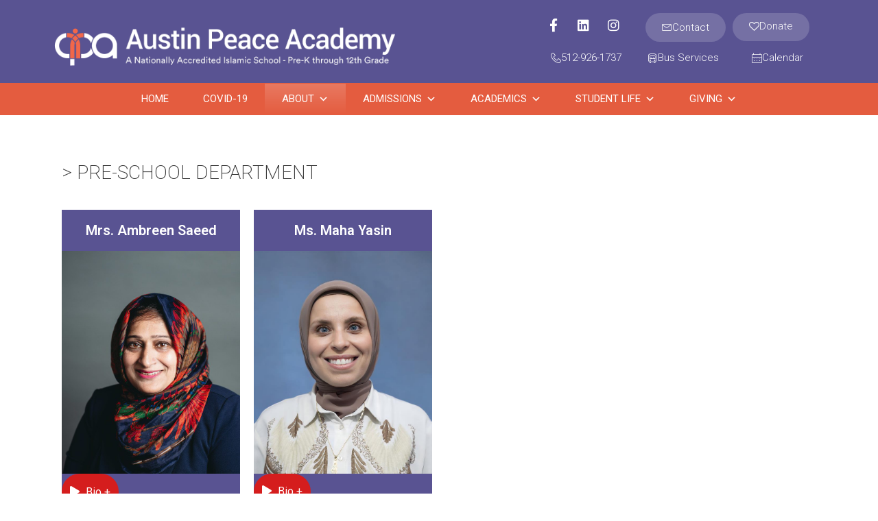

--- FILE ---
content_type: text/html; charset=UTF-8
request_url: https://www.apacademy.org/about-apa/faculty/primary-school-staff-biographies/
body_size: 41608
content:
<!DOCTYPE html>
<html class="html" lang="en-US">
<head>
	<meta charset="UTF-8">
	<link rel="profile" href="https://gmpg.org/xfn/11">

	<meta name='robots' content='index, follow, max-image-preview:large, max-snippet:-1, max-video-preview:-1' />
	<style>img:is([sizes="auto" i], [sizes^="auto," i]) { contain-intrinsic-size: 3000px 1500px }</style>
	<meta name="viewport" content="width=device-width, initial-scale=1">
	<!-- This site is optimized with the Yoast SEO plugin v26.3 - https://yoast.com/wordpress/plugins/seo/ -->
	<title>Primary School Staff Biographies - Austin Peace Academy</title>
	<link rel="canonical" href="https://www.apacademy.org/about-apa/faculty/primary-school-staff-biographies/" />
	<meta property="og:locale" content="en_US" />
	<meta property="og:type" content="article" />
	<meta property="og:title" content="Primary School Staff Biographies - Austin Peace Academy" />
	<meta property="og:description" content="&gt; Pre-School Department Mrs. Ambreen Saeed Bio + Bio Mrs. Ambreen Saeed earned her Bachelor of Science Degree and her Bachelor of Arts in Education from the University of Punjab in Lahore, Pakistan. She also earned a paraprofessional certificate from ACC and attended a wide variety of workshops leading to certifications. In 2011, she earned [&hellip;]" />
	<meta property="og:url" content="https://www.apacademy.org/about-apa/faculty/primary-school-staff-biographies/" />
	<meta property="og:site_name" content="Austin Peace Academy" />
	<meta property="article:modified_time" content="2025-07-19T03:36:29+00:00" />
	<meta property="og:image" content="http://www.apacademy.org/wp-content/uploads/elementor/thumbs/Ambreen_Saeed-r3v76dbnxis8bh9unsxeoylog3vntpmwzk4kjqxuow.jpg" />
	<meta name="twitter:card" content="summary_large_image" />
	<meta name="twitter:label1" content="Est. reading time" />
	<meta name="twitter:data1" content="3 minutes" />
	<script type="application/ld+json" class="yoast-schema-graph">{"@context":"https://schema.org","@graph":[{"@type":"WebPage","@id":"https://www.apacademy.org/about-apa/faculty/primary-school-staff-biographies/","url":"https://www.apacademy.org/about-apa/faculty/primary-school-staff-biographies/","name":"Primary School Staff Biographies - Austin Peace Academy","isPartOf":{"@id":"https://www.apacademy.org/#website"},"primaryImageOfPage":{"@id":"https://www.apacademy.org/about-apa/faculty/primary-school-staff-biographies/#primaryimage"},"image":{"@id":"https://www.apacademy.org/about-apa/faculty/primary-school-staff-biographies/#primaryimage"},"thumbnailUrl":"http://www.apacademy.org/wp-content/uploads/elementor/thumbs/Ambreen_Saeed-r3v76dbnxis8bh9unsxeoylog3vntpmwzk4kjqxuow.jpg","datePublished":"2020-04-06T15:17:21+00:00","dateModified":"2025-07-19T03:36:29+00:00","breadcrumb":{"@id":"https://www.apacademy.org/about-apa/faculty/primary-school-staff-biographies/#breadcrumb"},"inLanguage":"en-US","potentialAction":[{"@type":"ReadAction","target":["https://www.apacademy.org/about-apa/faculty/primary-school-staff-biographies/"]}]},{"@type":"ImageObject","inLanguage":"en-US","@id":"https://www.apacademy.org/about-apa/faculty/primary-school-staff-biographies/#primaryimage","url":"http://www.apacademy.org/wp-content/uploads/elementor/thumbs/Ambreen_Saeed-r3v76dbnxis8bh9unsxeoylog3vntpmwzk4kjqxuow.jpg","contentUrl":"http://www.apacademy.org/wp-content/uploads/elementor/thumbs/Ambreen_Saeed-r3v76dbnxis8bh9unsxeoylog3vntpmwzk4kjqxuow.jpg"},{"@type":"BreadcrumbList","@id":"https://www.apacademy.org/about-apa/faculty/primary-school-staff-biographies/#breadcrumb","itemListElement":[{"@type":"ListItem","position":1,"name":"Home","item":"https://www.apacademy.org/"},{"@type":"ListItem","position":2,"name":"About APA","item":"https://www.apacademy.org/about-apa/"},{"@type":"ListItem","position":3,"name":"Faculty","item":"https://www.apacademy.org/about-apa/faculty/"},{"@type":"ListItem","position":4,"name":"Primary School Staff Biographies"}]},{"@type":"WebSite","@id":"https://www.apacademy.org/#website","url":"https://www.apacademy.org/","name":"Austin Peace Academy","description":"Islamic School Pre-KG through High School","potentialAction":[{"@type":"SearchAction","target":{"@type":"EntryPoint","urlTemplate":"https://www.apacademy.org/?s={search_term_string}"},"query-input":{"@type":"PropertyValueSpecification","valueRequired":true,"valueName":"search_term_string"}}],"inLanguage":"en-US"}]}</script>
	<!-- / Yoast SEO plugin. -->


<link rel='dns-prefetch' href='//app.clickfunnels.com' />
<link rel='dns-prefetch' href='//fonts.googleapis.com' />
<link rel="alternate" type="application/rss+xml" title="Austin Peace Academy &raquo; Feed" href="https://www.apacademy.org/feed/" />
<link rel="alternate" type="application/rss+xml" title="Austin Peace Academy &raquo; Comments Feed" href="https://www.apacademy.org/comments/feed/" />
<script>
window._wpemojiSettings = {"baseUrl":"https:\/\/s.w.org\/images\/core\/emoji\/16.0.1\/72x72\/","ext":".png","svgUrl":"https:\/\/s.w.org\/images\/core\/emoji\/16.0.1\/svg\/","svgExt":".svg","source":{"concatemoji":"https:\/\/www.apacademy.org\/wp-includes\/js\/wp-emoji-release.min.js?ver=6.8.3"}};
/*! This file is auto-generated */
!function(s,n){var o,i,e;function c(e){try{var t={supportTests:e,timestamp:(new Date).valueOf()};sessionStorage.setItem(o,JSON.stringify(t))}catch(e){}}function p(e,t,n){e.clearRect(0,0,e.canvas.width,e.canvas.height),e.fillText(t,0,0);var t=new Uint32Array(e.getImageData(0,0,e.canvas.width,e.canvas.height).data),a=(e.clearRect(0,0,e.canvas.width,e.canvas.height),e.fillText(n,0,0),new Uint32Array(e.getImageData(0,0,e.canvas.width,e.canvas.height).data));return t.every(function(e,t){return e===a[t]})}function u(e,t){e.clearRect(0,0,e.canvas.width,e.canvas.height),e.fillText(t,0,0);for(var n=e.getImageData(16,16,1,1),a=0;a<n.data.length;a++)if(0!==n.data[a])return!1;return!0}function f(e,t,n,a){switch(t){case"flag":return n(e,"\ud83c\udff3\ufe0f\u200d\u26a7\ufe0f","\ud83c\udff3\ufe0f\u200b\u26a7\ufe0f")?!1:!n(e,"\ud83c\udde8\ud83c\uddf6","\ud83c\udde8\u200b\ud83c\uddf6")&&!n(e,"\ud83c\udff4\udb40\udc67\udb40\udc62\udb40\udc65\udb40\udc6e\udb40\udc67\udb40\udc7f","\ud83c\udff4\u200b\udb40\udc67\u200b\udb40\udc62\u200b\udb40\udc65\u200b\udb40\udc6e\u200b\udb40\udc67\u200b\udb40\udc7f");case"emoji":return!a(e,"\ud83e\udedf")}return!1}function g(e,t,n,a){var r="undefined"!=typeof WorkerGlobalScope&&self instanceof WorkerGlobalScope?new OffscreenCanvas(300,150):s.createElement("canvas"),o=r.getContext("2d",{willReadFrequently:!0}),i=(o.textBaseline="top",o.font="600 32px Arial",{});return e.forEach(function(e){i[e]=t(o,e,n,a)}),i}function t(e){var t=s.createElement("script");t.src=e,t.defer=!0,s.head.appendChild(t)}"undefined"!=typeof Promise&&(o="wpEmojiSettingsSupports",i=["flag","emoji"],n.supports={everything:!0,everythingExceptFlag:!0},e=new Promise(function(e){s.addEventListener("DOMContentLoaded",e,{once:!0})}),new Promise(function(t){var n=function(){try{var e=JSON.parse(sessionStorage.getItem(o));if("object"==typeof e&&"number"==typeof e.timestamp&&(new Date).valueOf()<e.timestamp+604800&&"object"==typeof e.supportTests)return e.supportTests}catch(e){}return null}();if(!n){if("undefined"!=typeof Worker&&"undefined"!=typeof OffscreenCanvas&&"undefined"!=typeof URL&&URL.createObjectURL&&"undefined"!=typeof Blob)try{var e="postMessage("+g.toString()+"("+[JSON.stringify(i),f.toString(),p.toString(),u.toString()].join(",")+"));",a=new Blob([e],{type:"text/javascript"}),r=new Worker(URL.createObjectURL(a),{name:"wpTestEmojiSupports"});return void(r.onmessage=function(e){c(n=e.data),r.terminate(),t(n)})}catch(e){}c(n=g(i,f,p,u))}t(n)}).then(function(e){for(var t in e)n.supports[t]=e[t],n.supports.everything=n.supports.everything&&n.supports[t],"flag"!==t&&(n.supports.everythingExceptFlag=n.supports.everythingExceptFlag&&n.supports[t]);n.supports.everythingExceptFlag=n.supports.everythingExceptFlag&&!n.supports.flag,n.DOMReady=!1,n.readyCallback=function(){n.DOMReady=!0}}).then(function(){return e}).then(function(){var e;n.supports.everything||(n.readyCallback(),(e=n.source||{}).concatemoji?t(e.concatemoji):e.wpemoji&&e.twemoji&&(t(e.twemoji),t(e.wpemoji)))}))}((window,document),window._wpemojiSettings);
</script>
<link rel='stylesheet' id='givewp-campaign-blocks-fonts-css' href='https://fonts.googleapis.com/css2?family=Inter%3Awght%40400%3B500%3B600%3B700&#038;display=swap&#038;ver=6.8.3' media='all' />
<link rel='stylesheet' id='mec-select2-style-css' href='https://www.apacademy.org/wp-content/plugins/modern-events-calendar-lite/assets/packages/select2/select2.min.css?ver=6.2.9' media='all' />
<link rel='stylesheet' id='mec-font-icons-css' href='https://www.apacademy.org/wp-content/plugins/modern-events-calendar-lite/assets/css/iconfonts.css?ver=6.8.3' media='all' />
<link rel='stylesheet' id='mec-frontend-style-css' href='https://www.apacademy.org/wp-content/plugins/modern-events-calendar-lite/assets/css/frontend.min.css?ver=6.2.9' media='all' />
<link rel='stylesheet' id='mec-tooltip-style-css' href='https://www.apacademy.org/wp-content/plugins/modern-events-calendar-lite/assets/packages/tooltip/tooltip.css?ver=6.8.3' media='all' />
<link rel='stylesheet' id='mec-tooltip-shadow-style-css' href='https://www.apacademy.org/wp-content/plugins/modern-events-calendar-lite/assets/packages/tooltip/tooltipster-sideTip-shadow.min.css?ver=6.8.3' media='all' />
<link rel='stylesheet' id='featherlight-css' href='https://www.apacademy.org/wp-content/plugins/modern-events-calendar-lite/assets/packages/featherlight/featherlight.css?ver=6.8.3' media='all' />
<link rel='stylesheet' id='mec-custom-google-font-css' href='https://fonts.googleapis.com/css?family=Roboto%3A100%2C+100italic%2C+300%2C+300italic%2C+regular%2C+italic%2C+500%2C+500italic%2C+700%2C+700italic%2C+900%2C+900italic%2C+%7CRoboto%3A900italic%2C+900italic%2C+900italic%2C+900italic%2C+900italic%2C+900italic%2C+900italic%2C+900italic%2C+900italic%2C+900italic%2C+900italic%2C+900italic%2C+&#038;subset=latin%2Clatin-ext' media='all' />
<link rel='stylesheet' id='mec-lity-style-css' href='https://www.apacademy.org/wp-content/plugins/modern-events-calendar-lite/assets/packages/lity/lity.min.css?ver=6.8.3' media='all' />
<link rel='stylesheet' id='mec-general-calendar-style-css' href='https://www.apacademy.org/wp-content/plugins/modern-events-calendar-lite/assets/css/mec-general-calendar.css?ver=6.8.3' media='all' />
<link rel='stylesheet' id='ops-swiper-css' href='https://www.apacademy.org/wp-content/plugins/ocean-posts-slider/assets/vendors/swiper/swiper-bundle.min.css?ver=6.8.3' media='all' />
<link rel='stylesheet' id='ops-styles-css' href='https://www.apacademy.org/wp-content/plugins/ocean-posts-slider/assets/css/style.min.css?ver=6.8.3' media='all' />
<style id='wp-emoji-styles-inline-css'>

	img.wp-smiley, img.emoji {
		display: inline !important;
		border: none !important;
		box-shadow: none !important;
		height: 1em !important;
		width: 1em !important;
		margin: 0 0.07em !important;
		vertical-align: -0.1em !important;
		background: none !important;
		padding: 0 !important;
	}
</style>
<style id='classic-theme-styles-inline-css'>
/*! This file is auto-generated */
.wp-block-button__link{color:#fff;background-color:#32373c;border-radius:9999px;box-shadow:none;text-decoration:none;padding:calc(.667em + 2px) calc(1.333em + 2px);font-size:1.125em}.wp-block-file__button{background:#32373c;color:#fff;text-decoration:none}
</style>
<style id='givewp-campaign-comments-block-style-inline-css'>
.givewp-campaign-comment-block-card{display:flex;gap:var(--givewp-spacing-3);padding:var(--givewp-spacing-4) 0}.givewp-campaign-comment-block-card__avatar{align-items:center;border-radius:50%;display:flex;height:40px;justify-content:center;width:40px}.givewp-campaign-comment-block-card__avatar img{align-items:center;border-radius:50%;display:flex;height:auto;justify-content:center;min-width:40px;width:100%}.givewp-campaign-comment-block-card__donor-name{color:var(--givewp-neutral-700);font-size:1rem;font-weight:600;line-height:1.5;margin:0;text-align:left}.givewp-campaign-comment-block-card__details{align-items:center;color:var(--givewp-neutral-400);display:flex;font-size:.875rem;font-weight:500;gap:var(--givewp-spacing-2);height:auto;line-height:1.43;margin:2px 0 var(--givewp-spacing-3) 0;text-align:left}.givewp-campaign-comment-block-card__comment{color:var(--givewp-neutral-700);font-size:1rem;line-height:1.5;margin:0;text-align:left}.givewp-campaign-comment-block-card__read-more{background:none;border:none;color:var(--givewp-blue-500);cursor:pointer;font-size:.875rem;line-height:1.43;outline:none;padding:0}
.givewp-campaign-comments-block-empty-state{align-items:center;background-color:var(--givewp-shades-white);border:1px solid var(--givewp-neutral-50);border-radius:.5rem;display:flex;flex-direction:column;justify-content:center;padding:var(--givewp-spacing-6)}.givewp-campaign-comments-block-empty-state__details{align-items:center;display:flex;flex-direction:column;gap:var(--givewp-spacing-1);justify-content:center;margin:.875rem 0}.givewp-campaign-comments-block-empty-state__title{color:var(--givewp-neutral-700);font-size:1rem;font-weight:500;margin:0}.givewp-campaign-comments-block-empty-state__description{color:var(--givewp-neutral-700);font-size:.875rem;line-height:1.43;margin:0}
.givewp-campaign-comment-block{background-color:var(--givewp-shades-white);display:flex;flex-direction:column;gap:var(--givewp-spacing-2);padding:var(--givewp-spacing-6) 0}.givewp-campaign-comment-block__title{color:var(--givewp-neutral-900);font-size:18px;font-weight:600;line-height:1.56;margin:0;text-align:left}.givewp-campaign-comment-block__cta{align-items:center;background-color:var(--givewp-neutral-50);border-radius:4px;color:var(--giewp-neutral-500);display:flex;font-size:14px;font-weight:600;gap:8px;height:36px;line-height:1.43;margin:0;padding:var(--givewp-spacing-2) var(--givewp-spacing-4);text-align:left}

</style>
<style id='givewp-campaign-cover-block-style-inline-css'>
.givewp-campaign-selector{border:1px solid #e5e7eb;border-radius:5px;box-shadow:0 2px 4px 0 rgba(0,0,0,.05);display:flex;flex-direction:column;gap:20px;padding:40px 24px}.givewp-campaign-selector__label{padding-bottom:16px}.givewp-campaign-selector__select input[type=text]:focus{border-color:transparent;box-shadow:0 0 0 1px transparent;outline:2px solid transparent}.givewp-campaign-selector__logo{align-self:center}.givewp-campaign-selector__open{background:#2271b1;border:none;border-radius:5px;color:#fff;cursor:pointer;padding:.5rem 1rem}.givewp-campaign-selector__submit{background-color:#27ae60;border:0;border-radius:5px;color:#fff;font-weight:700;outline:none;padding:1rem;text-align:center;transition:.2s;width:100%}.givewp-campaign-selector__submit:disabled{background-color:#f3f4f6;color:#9ca0af}.givewp-campaign-selector__submit:hover:not(:disabled){cursor:pointer;filter:brightness(1.2)}
.givewp-campaign-cover-block__button{align-items:center;border:1px solid #2271b1;border-radius:2px;color:#2271b1;display:flex;justify-content:center;margin-bottom:.5rem;min-height:32px;width:100%}.givewp-campaign-cover-block__image{border-radius:2px;display:flex;flex-grow:1;margin-bottom:.5rem;max-height:4.44rem;-o-object-fit:cover;object-fit:cover;width:100%}.givewp-campaign-cover-block__help-text{color:#4b5563;font-size:.75rem;font-stretch:normal;font-style:normal;font-weight:400;letter-spacing:normal;line-height:1.4;text-align:left}.givewp-campaign-cover-block__edit-campaign-link{align-items:center;display:inline-flex;font-size:.75rem;font-stretch:normal;font-style:normal;font-weight:400;gap:.125rem;line-height:1.4}.givewp-campaign-cover-block__edit-campaign-link svg{fill:currentColor;height:1.25rem;width:1.25rem}.givewp-campaign-cover-block-preview__image{align-items:center;display:flex;height:100%;justify-content:center;width:100%}

</style>
<style id='givewp-campaign-donations-style-inline-css'>
.givewp-campaign-donations-block{padding:1.5rem 0}.givewp-campaign-donations-block *{font-family:Inter,sans-serif}.givewp-campaign-donations-block .givewp-campaign-donations-block__header{align-items:center;display:flex;justify-content:space-between;margin-bottom:.5rem}.givewp-campaign-donations-block .givewp-campaign-donations-block__title{color:var(--givewp-neutral-900);font-size:1.125rem;font-weight:600;line-height:1.56;margin:0}.givewp-campaign-donations-block .givewp-campaign-donations-block__donations{display:grid;gap:.5rem;margin:0;padding:0}.givewp-campaign-donations-block .givewp-campaign-donations-block__donation,.givewp-campaign-donations-block .givewp-campaign-donations-block__empty-state{background-color:var(--givewp-shades-white);border:1px solid var(--givewp-neutral-50);border-radius:.5rem;display:flex;padding:1rem}.givewp-campaign-donations-block .givewp-campaign-donations-block__donation{align-items:center;gap:.75rem}.givewp-campaign-donations-block .givewp-campaign-donations-block__donation-icon{align-items:center;display:flex}.givewp-campaign-donations-block .givewp-campaign-donations-block__donation-icon img{border-radius:100%;height:2.5rem;-o-object-fit:cover;object-fit:cover;width:2.5rem}.givewp-campaign-donations-block .givewp-campaign-donations-block__donation-info{display:flex;flex-direction:column;justify-content:center;row-gap:.25rem}.givewp-campaign-donations-block .givewp-campaign-donations-block__donation-description{color:var(--givewp-neutral-500);font-size:1rem;font-weight:500;line-height:1.5;margin:0}.givewp-campaign-donations-block .givewp-campaign-donations-block__donation-description strong{color:var(--givewp-neutral-700);font-weight:600}.givewp-campaign-donations-block .givewp-campaign-donations-block__donation-date{align-items:center;color:var(--givewp-neutral-400);display:flex;font-size:.875rem;font-weight:500;line-height:1.43}.givewp-campaign-donations-block .givewp-campaign-donations-block__donation-ribbon{align-items:center;border-radius:100%;color:#1f2937;display:flex;height:1.25rem;justify-content:center;margin-left:auto;width:1.25rem}.givewp-campaign-donations-block .givewp-campaign-donations-block__donation-ribbon[data-position="1"]{background-color:gold}.givewp-campaign-donations-block .givewp-campaign-donations-block__donation-ribbon[data-position="2"]{background-color:silver}.givewp-campaign-donations-block .givewp-campaign-donations-block__donation-ribbon[data-position="3"]{background-color:#cd7f32;color:#fffaf2}.givewp-campaign-donations-block .givewp-campaign-donations-block__donation-amount{color:var(--givewp-neutral-700);font-size:1.125rem;font-weight:600;line-height:1.56;margin-left:auto}.givewp-campaign-donations-block .givewp-campaign-donations-block__footer{display:flex;justify-content:center;margin-top:.5rem}.givewp-campaign-donations-block .givewp-campaign-donations-block__donate-button button.givewp-donation-form-modal__open,.givewp-campaign-donations-block .givewp-campaign-donations-block__empty-button button.givewp-donation-form-modal__open,.givewp-campaign-donations-block .givewp-campaign-donations-block__load-more-button{background:none!important;border:1px solid var(--givewp-primary-color);border-radius:.5rem;color:var(--givewp-primary-color)!important;font-size:.875rem;font-weight:600;line-height:1.43;padding:.25rem 1rem!important}.givewp-campaign-donations-block .givewp-campaign-donations-block__donate-button button.givewp-donation-form-modal__open:hover,.givewp-campaign-donations-block .givewp-campaign-donations-block__empty-button button.givewp-donation-form-modal__open:hover,.givewp-campaign-donations-block .givewp-campaign-donations-block__load-more-button:hover{background:var(--givewp-primary-color)!important;color:var(--givewp-shades-white)!important}.givewp-campaign-donations-block .givewp-campaign-donations-block__empty-state{align-items:center;flex-direction:column;padding:1.5rem}.givewp-campaign-donations-block .givewp-campaign-donations-block__empty-description,.givewp-campaign-donations-block .givewp-campaign-donations-block__empty-title{color:var(--givewp-neutral-700);margin:0}.givewp-campaign-donations-block .givewp-campaign-donations-block__empty-title{font-size:1rem;font-weight:500;line-height:1.5}.givewp-campaign-donations-block .givewp-campaign-donations-block__empty-description{font-size:.875rem;line-height:1.43;margin-top:.25rem}.givewp-campaign-donations-block .givewp-campaign-donations-block__empty-icon{color:var(--givewp-secondary-color);margin-bottom:.875rem;order:-1}.givewp-campaign-donations-block .givewp-campaign-donations-block__empty-button{margin-top:.875rem}.givewp-campaign-donations-block .givewp-campaign-donations-block__empty-button button.givewp-donation-form-modal__open{border-radius:.25rem;padding:.5rem 1rem!important}

</style>
<link rel='stylesheet' id='givewp-campaign-donors-style-css' href='https://www.apacademy.org/wp-content/plugins/give/build/campaignDonorsBlockApp.css?ver=1.0.0' media='all' />
<style id='givewp-campaign-form-style-inline-css'>
.givewp-donation-form-modal{outline:none;overflow-y:scroll;padding:1rem;width:100%}.givewp-donation-form-modal[data-entering=true]{animation:modal-fade .3s,modal-zoom .6s}@keyframes modal-fade{0%{opacity:0}to{opacity:1}}@keyframes modal-zoom{0%{transform:scale(.8)}to{transform:scale(1)}}.givewp-donation-form-modal__overlay{align-items:center;background:rgba(0,0,0,.7);display:flex;flex-direction:column;height:var(--visual-viewport-height);justify-content:center;left:0;position:fixed;top:0;width:100vw;z-index:100}.givewp-donation-form-modal__overlay[data-loading=true]{display:none}.givewp-donation-form-modal__overlay[data-entering=true]{animation:modal-fade .3s}.givewp-donation-form-modal__overlay[data-exiting=true]{animation:modal-fade .15s ease-in reverse}.givewp-donation-form-modal__open__spinner{left:50%;line-height:1;position:absolute;top:50%;transform:translate(-50%,-50%);z-index:100}.givewp-donation-form-modal__open{position:relative}.givewp-donation-form-modal__close{background:#e7e8ed;border:1px solid transparent;border-radius:50%;cursor:pointer;display:flex;padding:.75rem;position:fixed;right:25px;top:25px;transition:.2s;width:-moz-fit-content;width:fit-content;z-index:999}.givewp-donation-form-modal__close svg{height:1rem;width:1rem}.givewp-donation-form-modal__close:active,.givewp-donation-form-modal__close:focus,.givewp-donation-form-modal__close:hover{background-color:#caccd7;border:1px solid #caccd7}.admin-bar .givewp-donation-form-modal{margin-top:32px}.admin-bar .givewp-donation-form-modal__close{top:57px}
.givewp-entity-selector{border:1px solid #e5e7eb;border-radius:5px;box-shadow:0 2px 4px 0 rgba(0,0,0,.05);display:flex;flex-direction:column;gap:20px;padding:40px 24px}.givewp-entity-selector__label{padding-bottom:16px}.givewp-entity-selector__select input[type=text]:focus{border-color:transparent;box-shadow:0 0 0 1px transparent;outline:2px solid transparent}.givewp-entity-selector__logo{align-self:center}.givewp-entity-selector__open{background:#2271b1;border:none;border-radius:5px;color:#fff;cursor:pointer;padding:.5rem 1rem}.givewp-entity-selector__submit{background-color:#27ae60;border:0;border-radius:5px;color:#fff;font-weight:700;outline:none;padding:1rem;text-align:center;transition:.2s;width:100%}.givewp-entity-selector__submit:disabled{background-color:#f3f4f6;color:#9ca0af}.givewp-entity-selector__submit:hover:not(:disabled){cursor:pointer;filter:brightness(1.2)}
.givewp-campaign-selector{border:1px solid #e5e7eb;border-radius:5px;box-shadow:0 2px 4px 0 rgba(0,0,0,.05);display:flex;flex-direction:column;gap:20px;padding:40px 24px}.givewp-campaign-selector__label{padding-bottom:16px}.givewp-campaign-selector__select input[type=text]:focus{border-color:transparent;box-shadow:0 0 0 1px transparent;outline:2px solid transparent}.givewp-campaign-selector__logo{align-self:center}.givewp-campaign-selector__open{background:#2271b1;border:none;border-radius:5px;color:#fff;cursor:pointer;padding:.5rem 1rem}.givewp-campaign-selector__submit{background-color:#27ae60;border:0;border-radius:5px;color:#fff;font-weight:700;outline:none;padding:1rem;text-align:center;transition:.2s;width:100%}.givewp-campaign-selector__submit:disabled{background-color:#f3f4f6;color:#9ca0af}.givewp-campaign-selector__submit:hover:not(:disabled){cursor:pointer;filter:brightness(1.2)}
.givewp-donation-form-link,.givewp-donation-form-modal__open{background:var(--givewp-primary-color,#2271b1);border:none;border-radius:5px;color:#fff;cursor:pointer;font-family:-apple-system,BlinkMacSystemFont,Segoe UI,Roboto,Oxygen-Sans,Ubuntu,Cantarell,Helvetica Neue,sans-serif;font-size:1rem;font-weight:500!important;line-height:1.5;padding:.75rem 1.25rem!important;text-decoration:none!important;transition:all .2s ease;width:100%}.givewp-donation-form-link:active,.givewp-donation-form-link:focus,.givewp-donation-form-link:focus-visible,.givewp-donation-form-link:hover,.givewp-donation-form-modal__open:active,.givewp-donation-form-modal__open:focus,.givewp-donation-form-modal__open:focus-visible,.givewp-donation-form-modal__open:hover{background-color:color-mix(in srgb,var(--givewp-primary-color,#2271b1),#000 20%)}.components-input-control__label{width:100%}.wp-block-givewp-campaign-form{position:relative}.wp-block-givewp-campaign-form form[id*=give-form] #give-gateway-radio-list>li input[type=radio]{display:inline-block}.wp-block-givewp-campaign-form iframe{pointer-events:none;width:100%!important}.give-change-donation-form-btn svg{margin-top:3px}.givewp-default-form-toggle{margin-top:var(--givewp-spacing-4)}

</style>
<style id='givewp-campaign-goal-style-inline-css'>
.givewp-campaign-goal{display:flex;flex-direction:column;gap:.5rem;padding-bottom:1rem}.givewp-campaign-goal__container{display:flex;flex-direction:row;justify-content:space-between}.givewp-campaign-goal__container-item{display:flex;flex-direction:column;gap:.2rem}.givewp-campaign-goal__container-item span{color:var(--givewp-neutral-500);font-size:12px;font-weight:600;letter-spacing:.48px;line-height:1.5;text-transform:uppercase}.givewp-campaign-goal__container-item strong{color:var(--givewp-neutral-900);font-size:20px;font-weight:600;line-height:1.6}.givewp-campaign-goal__progress-bar{display:flex}.givewp-campaign-goal__progress-bar-container{background-color:#f2f2f2;border-radius:14px;box-shadow:inset 0 1px 4px 0 rgba(0,0,0,.09);display:flex;flex-grow:1;height:8px}.givewp-campaign-goal__progress-bar-progress{background:var(--givewp-secondary-color,#2d802f);border-radius:14px;box-shadow:inset 0 1px 4px 0 rgba(0,0,0,.09);display:flex;height:8px}

</style>
<style id='givewp-campaign-stats-block-style-inline-css'>
.givewp-campaign-stats-block span{color:var(--givewp-neutral-500);display:block;font-size:12px;font-weight:600;letter-spacing:.48px;line-height:1.5;margin-bottom:2px;text-align:left;text-transform:uppercase}.givewp-campaign-stats-block strong{color:var(--givewp-neutral-900);font-size:20px;font-weight:600;letter-spacing:normal;line-height:1.6}

</style>
<style id='givewp-campaign-donate-button-style-inline-css'>
.givewp-donation-form-link,.givewp-donation-form-modal__open{background:var(--givewp-primary-color,#2271b1);border:none;border-radius:5px;color:#fff;cursor:pointer;font-family:-apple-system,BlinkMacSystemFont,Segoe UI,Roboto,Oxygen-Sans,Ubuntu,Cantarell,Helvetica Neue,sans-serif;font-size:1rem;font-weight:500!important;line-height:1.5;padding:.75rem 1.25rem!important;text-decoration:none!important;transition:all .2s ease;width:100%}.givewp-donation-form-link:active,.givewp-donation-form-link:focus,.givewp-donation-form-link:focus-visible,.givewp-donation-form-link:hover,.givewp-donation-form-modal__open:active,.givewp-donation-form-modal__open:focus,.givewp-donation-form-modal__open:focus-visible,.givewp-donation-form-modal__open:hover{background-color:color-mix(in srgb,var(--givewp-primary-color,#2271b1),#000 20%)}.give-change-donation-form-btn svg{margin-top:3px}.givewp-default-form-toggle{margin-top:var(--givewp-spacing-4)}

</style>
<style id='global-styles-inline-css'>
:root{--wp--preset--aspect-ratio--square: 1;--wp--preset--aspect-ratio--4-3: 4/3;--wp--preset--aspect-ratio--3-4: 3/4;--wp--preset--aspect-ratio--3-2: 3/2;--wp--preset--aspect-ratio--2-3: 2/3;--wp--preset--aspect-ratio--16-9: 16/9;--wp--preset--aspect-ratio--9-16: 9/16;--wp--preset--color--black: #000000;--wp--preset--color--cyan-bluish-gray: #abb8c3;--wp--preset--color--white: #ffffff;--wp--preset--color--pale-pink: #f78da7;--wp--preset--color--vivid-red: #cf2e2e;--wp--preset--color--luminous-vivid-orange: #ff6900;--wp--preset--color--luminous-vivid-amber: #fcb900;--wp--preset--color--light-green-cyan: #7bdcb5;--wp--preset--color--vivid-green-cyan: #00d084;--wp--preset--color--pale-cyan-blue: #8ed1fc;--wp--preset--color--vivid-cyan-blue: #0693e3;--wp--preset--color--vivid-purple: #9b51e0;--wp--preset--gradient--vivid-cyan-blue-to-vivid-purple: linear-gradient(135deg,rgba(6,147,227,1) 0%,rgb(155,81,224) 100%);--wp--preset--gradient--light-green-cyan-to-vivid-green-cyan: linear-gradient(135deg,rgb(122,220,180) 0%,rgb(0,208,130) 100%);--wp--preset--gradient--luminous-vivid-amber-to-luminous-vivid-orange: linear-gradient(135deg,rgba(252,185,0,1) 0%,rgba(255,105,0,1) 100%);--wp--preset--gradient--luminous-vivid-orange-to-vivid-red: linear-gradient(135deg,rgba(255,105,0,1) 0%,rgb(207,46,46) 100%);--wp--preset--gradient--very-light-gray-to-cyan-bluish-gray: linear-gradient(135deg,rgb(238,238,238) 0%,rgb(169,184,195) 100%);--wp--preset--gradient--cool-to-warm-spectrum: linear-gradient(135deg,rgb(74,234,220) 0%,rgb(151,120,209) 20%,rgb(207,42,186) 40%,rgb(238,44,130) 60%,rgb(251,105,98) 80%,rgb(254,248,76) 100%);--wp--preset--gradient--blush-light-purple: linear-gradient(135deg,rgb(255,206,236) 0%,rgb(152,150,240) 100%);--wp--preset--gradient--blush-bordeaux: linear-gradient(135deg,rgb(254,205,165) 0%,rgb(254,45,45) 50%,rgb(107,0,62) 100%);--wp--preset--gradient--luminous-dusk: linear-gradient(135deg,rgb(255,203,112) 0%,rgb(199,81,192) 50%,rgb(65,88,208) 100%);--wp--preset--gradient--pale-ocean: linear-gradient(135deg,rgb(255,245,203) 0%,rgb(182,227,212) 50%,rgb(51,167,181) 100%);--wp--preset--gradient--electric-grass: linear-gradient(135deg,rgb(202,248,128) 0%,rgb(113,206,126) 100%);--wp--preset--gradient--midnight: linear-gradient(135deg,rgb(2,3,129) 0%,rgb(40,116,252) 100%);--wp--preset--font-size--small: 13px;--wp--preset--font-size--medium: 20px;--wp--preset--font-size--large: 36px;--wp--preset--font-size--x-large: 42px;--wp--preset--spacing--20: 0.44rem;--wp--preset--spacing--30: 0.67rem;--wp--preset--spacing--40: 1rem;--wp--preset--spacing--50: 1.5rem;--wp--preset--spacing--60: 2.25rem;--wp--preset--spacing--70: 3.38rem;--wp--preset--spacing--80: 5.06rem;--wp--preset--shadow--natural: 6px 6px 9px rgba(0, 0, 0, 0.2);--wp--preset--shadow--deep: 12px 12px 50px rgba(0, 0, 0, 0.4);--wp--preset--shadow--sharp: 6px 6px 0px rgba(0, 0, 0, 0.2);--wp--preset--shadow--outlined: 6px 6px 0px -3px rgba(255, 255, 255, 1), 6px 6px rgba(0, 0, 0, 1);--wp--preset--shadow--crisp: 6px 6px 0px rgba(0, 0, 0, 1);}:where(.is-layout-flex){gap: 0.5em;}:where(.is-layout-grid){gap: 0.5em;}body .is-layout-flex{display: flex;}.is-layout-flex{flex-wrap: wrap;align-items: center;}.is-layout-flex > :is(*, div){margin: 0;}body .is-layout-grid{display: grid;}.is-layout-grid > :is(*, div){margin: 0;}:where(.wp-block-columns.is-layout-flex){gap: 2em;}:where(.wp-block-columns.is-layout-grid){gap: 2em;}:where(.wp-block-post-template.is-layout-flex){gap: 1.25em;}:where(.wp-block-post-template.is-layout-grid){gap: 1.25em;}.has-black-color{color: var(--wp--preset--color--black) !important;}.has-cyan-bluish-gray-color{color: var(--wp--preset--color--cyan-bluish-gray) !important;}.has-white-color{color: var(--wp--preset--color--white) !important;}.has-pale-pink-color{color: var(--wp--preset--color--pale-pink) !important;}.has-vivid-red-color{color: var(--wp--preset--color--vivid-red) !important;}.has-luminous-vivid-orange-color{color: var(--wp--preset--color--luminous-vivid-orange) !important;}.has-luminous-vivid-amber-color{color: var(--wp--preset--color--luminous-vivid-amber) !important;}.has-light-green-cyan-color{color: var(--wp--preset--color--light-green-cyan) !important;}.has-vivid-green-cyan-color{color: var(--wp--preset--color--vivid-green-cyan) !important;}.has-pale-cyan-blue-color{color: var(--wp--preset--color--pale-cyan-blue) !important;}.has-vivid-cyan-blue-color{color: var(--wp--preset--color--vivid-cyan-blue) !important;}.has-vivid-purple-color{color: var(--wp--preset--color--vivid-purple) !important;}.has-black-background-color{background-color: var(--wp--preset--color--black) !important;}.has-cyan-bluish-gray-background-color{background-color: var(--wp--preset--color--cyan-bluish-gray) !important;}.has-white-background-color{background-color: var(--wp--preset--color--white) !important;}.has-pale-pink-background-color{background-color: var(--wp--preset--color--pale-pink) !important;}.has-vivid-red-background-color{background-color: var(--wp--preset--color--vivid-red) !important;}.has-luminous-vivid-orange-background-color{background-color: var(--wp--preset--color--luminous-vivid-orange) !important;}.has-luminous-vivid-amber-background-color{background-color: var(--wp--preset--color--luminous-vivid-amber) !important;}.has-light-green-cyan-background-color{background-color: var(--wp--preset--color--light-green-cyan) !important;}.has-vivid-green-cyan-background-color{background-color: var(--wp--preset--color--vivid-green-cyan) !important;}.has-pale-cyan-blue-background-color{background-color: var(--wp--preset--color--pale-cyan-blue) !important;}.has-vivid-cyan-blue-background-color{background-color: var(--wp--preset--color--vivid-cyan-blue) !important;}.has-vivid-purple-background-color{background-color: var(--wp--preset--color--vivid-purple) !important;}.has-black-border-color{border-color: var(--wp--preset--color--black) !important;}.has-cyan-bluish-gray-border-color{border-color: var(--wp--preset--color--cyan-bluish-gray) !important;}.has-white-border-color{border-color: var(--wp--preset--color--white) !important;}.has-pale-pink-border-color{border-color: var(--wp--preset--color--pale-pink) !important;}.has-vivid-red-border-color{border-color: var(--wp--preset--color--vivid-red) !important;}.has-luminous-vivid-orange-border-color{border-color: var(--wp--preset--color--luminous-vivid-orange) !important;}.has-luminous-vivid-amber-border-color{border-color: var(--wp--preset--color--luminous-vivid-amber) !important;}.has-light-green-cyan-border-color{border-color: var(--wp--preset--color--light-green-cyan) !important;}.has-vivid-green-cyan-border-color{border-color: var(--wp--preset--color--vivid-green-cyan) !important;}.has-pale-cyan-blue-border-color{border-color: var(--wp--preset--color--pale-cyan-blue) !important;}.has-vivid-cyan-blue-border-color{border-color: var(--wp--preset--color--vivid-cyan-blue) !important;}.has-vivid-purple-border-color{border-color: var(--wp--preset--color--vivid-purple) !important;}.has-vivid-cyan-blue-to-vivid-purple-gradient-background{background: var(--wp--preset--gradient--vivid-cyan-blue-to-vivid-purple) !important;}.has-light-green-cyan-to-vivid-green-cyan-gradient-background{background: var(--wp--preset--gradient--light-green-cyan-to-vivid-green-cyan) !important;}.has-luminous-vivid-amber-to-luminous-vivid-orange-gradient-background{background: var(--wp--preset--gradient--luminous-vivid-amber-to-luminous-vivid-orange) !important;}.has-luminous-vivid-orange-to-vivid-red-gradient-background{background: var(--wp--preset--gradient--luminous-vivid-orange-to-vivid-red) !important;}.has-very-light-gray-to-cyan-bluish-gray-gradient-background{background: var(--wp--preset--gradient--very-light-gray-to-cyan-bluish-gray) !important;}.has-cool-to-warm-spectrum-gradient-background{background: var(--wp--preset--gradient--cool-to-warm-spectrum) !important;}.has-blush-light-purple-gradient-background{background: var(--wp--preset--gradient--blush-light-purple) !important;}.has-blush-bordeaux-gradient-background{background: var(--wp--preset--gradient--blush-bordeaux) !important;}.has-luminous-dusk-gradient-background{background: var(--wp--preset--gradient--luminous-dusk) !important;}.has-pale-ocean-gradient-background{background: var(--wp--preset--gradient--pale-ocean) !important;}.has-electric-grass-gradient-background{background: var(--wp--preset--gradient--electric-grass) !important;}.has-midnight-gradient-background{background: var(--wp--preset--gradient--midnight) !important;}.has-small-font-size{font-size: var(--wp--preset--font-size--small) !important;}.has-medium-font-size{font-size: var(--wp--preset--font-size--medium) !important;}.has-large-font-size{font-size: var(--wp--preset--font-size--large) !important;}.has-x-large-font-size{font-size: var(--wp--preset--font-size--x-large) !important;}
:where(.wp-block-post-template.is-layout-flex){gap: 1.25em;}:where(.wp-block-post-template.is-layout-grid){gap: 1.25em;}
:where(.wp-block-columns.is-layout-flex){gap: 2em;}:where(.wp-block-columns.is-layout-grid){gap: 2em;}
:root :where(.wp-block-pullquote){font-size: 1.5em;line-height: 1.6;}
</style>
<link rel='stylesheet' id='ditty-news-ticker-font-css' href='https://www.apacademy.org/wp-content/plugins/ditty-news-ticker/legacy/inc/static/libs/fontastic/styles.css?ver=3.1.59' media='all' />
<link rel='stylesheet' id='ditty-news-ticker-css' href='https://www.apacademy.org/wp-content/plugins/ditty-news-ticker/legacy/inc/static/css/style.css?ver=3.1.59' media='all' />
<link rel='stylesheet' id='ditty-displays-css' href='https://www.apacademy.org/wp-content/plugins/ditty-news-ticker/build/dittyDisplays.css?ver=3.1.59' media='all' />
<link rel='stylesheet' id='ditty-fontawesome-css' href='https://www.apacademy.org/wp-content/plugins/ditty-news-ticker/includes/libs/fontawesome-6.4.0/css/all.css?ver=6.4.0' media='' />
<link rel='stylesheet' id='give-styles-css' href='https://www.apacademy.org/wp-content/plugins/give/build/assets/dist/css/give.css?ver=4.13.0' media='all' />
<link rel='stylesheet' id='give-donation-summary-style-frontend-css' href='https://www.apacademy.org/wp-content/plugins/give/build/assets/dist/css/give-donation-summary.css?ver=4.13.0' media='all' />
<link rel='stylesheet' id='givewp-design-system-foundation-css' href='https://www.apacademy.org/wp-content/plugins/give/build/assets/dist/css/design-system/foundation.css?ver=1.2.0' media='all' />
<link rel='stylesheet' id='give_ffm_frontend_styles-css' href='https://www.apacademy.org/wp-content/plugins/give-form-field-manager/assets/dist/css/give-ffm-frontend.css?ver=3.2.0' media='all' />
<link rel='stylesheet' id='give_ffm_datepicker_styles-css' href='https://www.apacademy.org/wp-content/plugins/give-form-field-manager/assets/dist/css/give-ffm-datepicker.css?ver=3.2.0' media='all' />
<link rel='stylesheet' id='megamenu-css' href='https://www.apacademy.org/wp-content/uploads/maxmegamenu/style.css?ver=f12318' media='all' />
<link rel='stylesheet' id='dashicons-css' href='https://www.apacademy.org/wp-includes/css/dashicons.min.css?ver=6.8.3' media='all' />
<link rel='stylesheet' id='give_recurring_css-css' href='https://www.apacademy.org/wp-content/plugins/give-recurring/assets/css/give-recurring.min.css?ver=2.15.1' media='all' />
<link rel='stylesheet' id='elementor-frontend-css' href='https://www.apacademy.org/wp-content/plugins/elementor/assets/css/frontend.min.css?ver=3.32.5' media='all' />
<link rel='stylesheet' id='elementor-post-17-css' href='https://www.apacademy.org/wp-content/uploads/elementor/css/post-17.css?ver=1762396236' media='all' />
<link rel='stylesheet' id='elementor-post-384-css' href='https://www.apacademy.org/wp-content/uploads/elementor/css/post-384.css?ver=1762396236' media='all' />
<link rel='stylesheet' id='font-awesome-css' href='https://www.apacademy.org/wp-content/themes/oceanwp/assets/fonts/fontawesome/css/all.min.css?ver=6.7.2' media='all' />
<link rel='stylesheet' id='simple-line-icons-css' href='https://www.apacademy.org/wp-content/themes/oceanwp/assets/css/third/simple-line-icons.min.css?ver=2.4.0' media='all' />
<link rel='stylesheet' id='oceanwp-style-css' href='https://www.apacademy.org/wp-content/themes/oceanwp/assets/css/style.min.css?ver=4.1.3' media='all' />
<style id='oceanwp-style-inline-css'>
div.wpforms-container-full .wpforms-form input[type=submit]:hover,
			div.wpforms-container-full .wpforms-form input[type=submit]:focus,
			div.wpforms-container-full .wpforms-form input[type=submit]:active,
			div.wpforms-container-full .wpforms-form button[type=submit]:hover,
			div.wpforms-container-full .wpforms-form button[type=submit]:focus,
			div.wpforms-container-full .wpforms-form button[type=submit]:active,
			div.wpforms-container-full .wpforms-form .wpforms-page-button:hover,
			div.wpforms-container-full .wpforms-form .wpforms-page-button:active,
			div.wpforms-container-full .wpforms-form .wpforms-page-button:focus {
				border: none;
			}
</style>
<link rel='stylesheet' id='oceanwp-hamburgers-css' href='https://www.apacademy.org/wp-content/themes/oceanwp/assets/css/third/hamburgers/hamburgers.min.css?ver=4.1.3' media='all' />
<link rel='stylesheet' id='oceanwp-3dx-css' href='https://www.apacademy.org/wp-content/themes/oceanwp/assets/css/third/hamburgers/types/3dx.css?ver=4.1.3' media='all' />
<link rel='stylesheet' id='oceanwp-google-font-roboto-css' href='//fonts.googleapis.com/css?family=Roboto%3A100%2C200%2C300%2C400%2C500%2C600%2C700%2C800%2C900%2C100i%2C200i%2C300i%2C400i%2C500i%2C600i%2C700i%2C800i%2C900i&#038;subset=latin&#038;display=swap&#038;ver=6.8.3' media='all' />
<link rel='stylesheet' id='elementor-icons-css' href='https://www.apacademy.org/wp-content/plugins/elementor/assets/lib/eicons/css/elementor-icons.min.css?ver=5.44.0' media='all' />
<link rel='stylesheet' id='elementor-post-8-css' href='https://www.apacademy.org/wp-content/uploads/elementor/css/post-8.css?ver=1762396236' media='all' />
<link rel='stylesheet' id='font_awesome_5-css' href='https://www.apacademy.org/wp-content/plugins/ultimate-addons-for-elementor/classes/../../elementor/assets/lib/font-awesome/css/fontawesome.min.css?ver=6.8.3' media='all' />
<link rel='stylesheet' id='font_awesome_solid-css' href='https://www.apacademy.org/wp-content/plugins/ultimate-addons-for-elementor/classes/../../elementor/assets/lib/font-awesome/css/solid.min.css?ver=6.8.3' media='all' />
<link rel='stylesheet' id='font_awesome_regular-css' href='https://www.apacademy.org/wp-content/plugins/ultimate-addons-for-elementor/classes/../../elementor/assets/lib/font-awesome/css/regular.min.css?ver=6.8.3' media='all' />
<link rel='stylesheet' id='font_awesome_brand-css' href='https://www.apacademy.org/wp-content/plugins/ultimate-addons-for-elementor/classes/../../elementor/assets/lib/font-awesome/css/brands.min.css?ver=6.8.3' media='all' />
<link rel='stylesheet' id='custom-style-css' href='https://www.apacademy.org/wp-content/plugins/ultimate-addons-for-elementor/classes/../css/style.css?ver=6.8.3' media='all' />
<link rel='stylesheet' id='widget-heading-css' href='https://www.apacademy.org/wp-content/plugins/elementor/assets/css/widget-heading.min.css?ver=3.32.5' media='all' />
<link rel='stylesheet' id='widget-image-css' href='https://www.apacademy.org/wp-content/plugins/elementor/assets/css/widget-image.min.css?ver=3.32.5' media='all' />
<link rel='stylesheet' id='e-animation-bounce-css' href='https://www.apacademy.org/wp-content/plugins/elementor/assets/lib/animations/styles/bounce.min.css?ver=3.32.5' media='all' />
<link rel='stylesheet' id='elementor-post-172-css' href='https://www.apacademy.org/wp-content/uploads/elementor/css/post-172.css?ver=1762403554' media='all' />
<link rel='stylesheet' id='ekit-widget-styles-css' href='https://www.apacademy.org/wp-content/plugins/elementskit-lite/widgets/init/assets/css/widget-styles.css?ver=3.7.5' media='all' />
<link rel='stylesheet' id='ekit-responsive-css' href='https://www.apacademy.org/wp-content/plugins/elementskit-lite/widgets/init/assets/css/responsive.css?ver=3.7.5' media='all' />
<link rel='stylesheet' id='eael-general-css' href='https://www.apacademy.org/wp-content/plugins/essential-addons-for-elementor-lite/assets/front-end/css/view/general.min.css?ver=6.4.0' media='all' />
<link rel='stylesheet' id='oe-widgets-style-css' href='https://www.apacademy.org/wp-content/plugins/ocean-extra/assets/css/widgets.css?ver=6.8.3' media='all' />
<link rel='stylesheet' id='elementor-gf-local-varelaround-css' href='http://www.apacademy.org/wp-content/uploads/elementor/google-fonts/css/varelaround.css?ver=1742915620' media='all' />
<link rel='stylesheet' id='elementor-gf-local-roboto-css' href='http://www.apacademy.org/wp-content/uploads/elementor/google-fonts/css/roboto.css?ver=1742915634' media='all' />
<link rel='stylesheet' id='elementor-icons-shared-0-css' href='https://www.apacademy.org/wp-content/plugins/elementor/assets/lib/font-awesome/css/fontawesome.min.css?ver=5.15.3' media='all' />
<link rel='stylesheet' id='elementor-icons-fa-brands-css' href='https://www.apacademy.org/wp-content/plugins/elementor/assets/lib/font-awesome/css/brands.min.css?ver=5.15.3' media='all' />
<link rel='stylesheet' id='elementor-icons-ekiticons-css' href='https://www.apacademy.org/wp-content/plugins/elementskit-lite/modules/elementskit-icon-pack/assets/css/ekiticons.css?ver=3.7.5' media='all' />
<link rel='stylesheet' id='elementor-icons-fa-solid-css' href='https://www.apacademy.org/wp-content/plugins/elementor/assets/lib/font-awesome/css/solid.min.css?ver=5.15.3' media='all' />
<!--n2css--><!--n2js--><script src="https://www.apacademy.org/wp-includes/js/dist/hooks.min.js?ver=4d63a3d491d11ffd8ac6" id="wp-hooks-js"></script>
<script src="https://www.apacademy.org/wp-includes/js/dist/i18n.min.js?ver=5e580eb46a90c2b997e6" id="wp-i18n-js"></script>
<script id="wp-i18n-js-after">
wp.i18n.setLocaleData( { 'text direction\u0004ltr': [ 'ltr' ] } );
</script>
<script src="https://www.apacademy.org/wp-includes/js/dist/dom-ready.min.js?ver=f77871ff7694fffea381" id="wp-dom-ready-js"></script>
<script src="https://www.apacademy.org/wp-includes/js/dist/a11y.min.js?ver=3156534cc54473497e14" id="wp-a11y-js"></script>
<script src="https://www.apacademy.org/wp-includes/js/jquery/jquery.min.js?ver=3.7.1" id="jquery-core-js"></script>
<script src="https://www.apacademy.org/wp-includes/js/jquery/jquery-migrate.min.js?ver=3.4.1" id="jquery-migrate-js"></script>
<script src="https://www.apacademy.org/wp-includes/js/jquery/ui/core.min.js?ver=1.13.3" id="jquery-ui-core-js"></script>
<script src="https://www.apacademy.org/wp-includes/js/jquery/ui/datepicker.min.js?ver=1.13.3" id="jquery-ui-datepicker-js"></script>
<script id="jquery-ui-datepicker-js-after">
jQuery(function(jQuery){jQuery.datepicker.setDefaults({"closeText":"Close","currentText":"Today","monthNames":["January","February","March","April","May","June","July","August","September","October","November","December"],"monthNamesShort":["Jan","Feb","Mar","Apr","May","Jun","Jul","Aug","Sep","Oct","Nov","Dec"],"nextText":"Next","prevText":"Previous","dayNames":["Sunday","Monday","Tuesday","Wednesday","Thursday","Friday","Saturday"],"dayNamesShort":["Sun","Mon","Tue","Wed","Thu","Fri","Sat"],"dayNamesMin":["S","M","T","W","T","F","S"],"dateFormat":"MM d, yy","firstDay":1,"isRTL":false});});
</script>
<script src="https://www.apacademy.org/wp-content/plugins/modern-events-calendar-lite/assets/js/mec-general-calendar.js?ver=6.2.9" id="mec-general-calendar-script-js"></script>
<script id="mec-frontend-script-js-extra">
var mecdata = {"day":"day","days":"days","hour":"hour","hours":"hours","minute":"minute","minutes":"minutes","second":"second","seconds":"seconds","elementor_edit_mode":"no","recapcha_key":"","ajax_url":"https:\/\/www.apacademy.org\/wp-admin\/admin-ajax.php","fes_nonce":"f7581dd87a","current_year":"2025","current_month":"11","datepicker_format":"yy-mm-dd&Y-m-d"};
</script>
<script src="https://www.apacademy.org/wp-content/plugins/modern-events-calendar-lite/assets/js/frontend.js?ver=6.2.9" id="mec-frontend-script-js"></script>
<script src="https://www.apacademy.org/wp-content/plugins/modern-events-calendar-lite/assets/js/events.js?ver=6.2.9" id="mec-events-script-js"></script>
<script src="https://www.apacademy.org/wp-includes/js/jquery/ui/mouse.min.js?ver=1.13.3" id="jquery-ui-mouse-js"></script>
<script src="https://www.apacademy.org/wp-includes/js/jquery/ui/slider.min.js?ver=1.13.3" id="jquery-ui-slider-js"></script>
<script src="https://www.apacademy.org/wp-includes/js/clipboard.min.js?ver=2.0.11" id="clipboard-js"></script>
<script src="https://www.apacademy.org/wp-includes/js/plupload/moxie.min.js?ver=1.3.5.1" id="moxiejs-js"></script>
<script src="https://www.apacademy.org/wp-includes/js/plupload/plupload.min.js?ver=2.1.9" id="plupload-js"></script>
<script src="https://www.apacademy.org/wp-includes/js/underscore.min.js?ver=1.13.7" id="underscore-js"></script>
<script id="plupload-handlers-js-extra">
var pluploadL10n = {"queue_limit_exceeded":"You have attempted to queue too many files.","file_exceeds_size_limit":"%s exceeds the maximum upload size for this site.","zero_byte_file":"This file is empty. Please try another.","invalid_filetype":"This file cannot be processed by the web server.","not_an_image":"This file is not an image. Please try another.","image_memory_exceeded":"Memory exceeded. Please try another smaller file.","image_dimensions_exceeded":"This is larger than the maximum size. Please try another.","default_error":"An error occurred in the upload. Please try again later.","missing_upload_url":"There was a configuration error. Please contact the server administrator.","upload_limit_exceeded":"You may only upload 1 file.","http_error":"Unexpected response from the server. The file may have been uploaded successfully. Check in the Media Library or reload the page.","http_error_image":"The server cannot process the image. This can happen if the server is busy or does not have enough resources to complete the task. Uploading a smaller image may help. Suggested maximum size is 2560 pixels.","upload_failed":"Upload failed.","big_upload_failed":"Please try uploading this file with the %1$sbrowser uploader%2$s.","big_upload_queued":"%s exceeds the maximum upload size for the multi-file uploader when used in your browser.","io_error":"IO error.","security_error":"Security error.","file_cancelled":"File canceled.","upload_stopped":"Upload stopped.","dismiss":"Dismiss","crunching":"Crunching\u2026","deleted":"moved to the Trash.","error_uploading":"\u201c%s\u201d has failed to upload.","unsupported_image":"This image cannot be displayed in a web browser. For best results convert it to JPEG before uploading.","noneditable_image":"The web server cannot generate responsive image sizes for this image. Convert it to JPEG or PNG before uploading.","file_url_copied":"The file URL has been copied to your clipboard"};
</script>
<script src="https://www.apacademy.org/wp-includes/js/plupload/handlers.min.js?ver=6.8.3" id="plupload-handlers-js"></script>
<script id="give_ffm_frontend-js-extra">
var give_ffm_frontend = {"ajaxurl":"https:\/\/www.apacademy.org\/wp-admin\/admin-ajax.php","error_message":"Please complete all required fields","submit_button_text":"Donate Now","nonce":"26ea27c6c3","confirmMsg":"Are you sure?","i18n":{"timepicker":{"choose_time":"Choose Time","time":"Time","hour":"Hour","minute":"Minute","second":"Second","done":"Done","now":"Now"},"repeater":{"max_rows":"You have added the maximum number of fields allowed."}},"plupload":{"url":"https:\/\/www.apacademy.org\/wp-admin\/admin-ajax.php?nonce=d439b7b4c3","flash_swf_url":"https:\/\/www.apacademy.org\/wp-includes\/js\/plupload\/plupload.flash.swf","filters":[{"title":"Allowed Files","extensions":"*"}],"multipart":true,"urlstream_upload":true}};
</script>
<script src="https://www.apacademy.org/wp-content/plugins/give-form-field-manager/assets/dist/js/give-ffm-frontend.js?ver=3.2.0" id="give_ffm_frontend-js"></script>
<script id="give-js-extra">
var give_global_vars = {"ajaxurl":"https:\/\/www.apacademy.org\/wp-admin\/admin-ajax.php","checkout_nonce":"5a6e91a57e","currency":"USD","currency_sign":"$","currency_pos":"before","thousands_separator":",","decimal_separator":".","no_gateway":"Please select a payment method.","bad_minimum":"The minimum custom donation amount for this form is","bad_maximum":"The maximum custom donation amount for this form is","general_loading":"Loading...","purchase_loading":"Please Wait...","textForOverlayScreen":"<h3>Processing...<\/h3><p>This will only take a second!<\/p>","number_decimals":"2","is_test_mode":"","give_version":"4.13.0","magnific_options":{"main_class":"give-modal","close_on_bg_click":false},"form_translation":{"payment-mode":"Please select payment mode.","give_first":"Please enter your first name.","give_last":"Please enter your last name.","give_email":"Please enter a valid email address.","give_user_login":"Invalid email address or username.","give_user_pass":"Enter a password.","give_user_pass_confirm":"Enter the password confirmation.","give_agree_to_terms":"You must agree to the terms and conditions."},"confirm_email_sent_message":"Please check your email and click on the link to access your complete donation history.","ajax_vars":{"ajaxurl":"https:\/\/www.apacademy.org\/wp-admin\/admin-ajax.php","ajaxNonce":"006befa3b2","loading":"Loading","select_option":"Please select an option","default_gateway":"paypal","permalinks":"1","number_decimals":2},"cookie_hash":"248ae49ff519b1b5ae8752c666bedf27","session_nonce_cookie_name":"wp-give_session_reset_nonce_248ae49ff519b1b5ae8752c666bedf27","session_cookie_name":"wp-give_session_248ae49ff519b1b5ae8752c666bedf27","delete_session_nonce_cookie":"0"};
var giveApiSettings = {"root":"https:\/\/www.apacademy.org\/wp-json\/give-api\/v2\/","rest_base":"give-api\/v2"};
</script>
<script src="https://www.apacademy.org/wp-content/plugins/give/build/assets/dist/js/give.js?ver=8540f4f50a2032d9c5b5" id="give-js"></script>
<script id="give_recurring_script-js-extra">
var Give_Recurring_Vars = {"email_access":"1","pretty_intervals":{"1":"Every","2":"Every two","3":"Every three","4":"Every four","5":"Every five","6":"Every six"},"pretty_periods":{"day":"Daily","week":"Weekly","month":"Monthly","quarter":"Quarterly","half-year":"Semi-Annually","year":"Yearly"},"messages":{"daily_forbidden":"The selected payment method does not support daily recurring giving. Please select another payment method or supported giving frequency.","confirm_cancel":"Are you sure you want to cancel this subscription?"},"multi_level_message_pre_text":"You have chosen to donate"};
</script>
<script src="https://www.apacademy.org/wp-content/plugins/give-recurring/assets/js/give-recurring.min.js?ver=2.15.1" id="give_recurring_script-js"></script>
<link rel="https://api.w.org/" href="https://www.apacademy.org/wp-json/" /><link rel="alternate" title="JSON" type="application/json" href="https://www.apacademy.org/wp-json/wp/v2/pages/172" /><link rel="EditURI" type="application/rsd+xml" title="RSD" href="https://www.apacademy.org/xmlrpc.php?rsd" />
<link rel='shortlink' href='https://www.apacademy.org/?p=172' />
<link rel="alternate" title="oEmbed (JSON)" type="application/json+oembed" href="https://www.apacademy.org/wp-json/oembed/1.0/embed?url=https%3A%2F%2Fwww.apacademy.org%2Fabout-apa%2Ffaculty%2Fprimary-school-staff-biographies%2F" />
<link rel="alternate" title="oEmbed (XML)" type="text/xml+oembed" href="https://www.apacademy.org/wp-json/oembed/1.0/embed?url=https%3A%2F%2Fwww.apacademy.org%2Fabout-apa%2Ffaculty%2Fprimary-school-staff-biographies%2F&#038;format=xml" />
<!-- start Simple Custom CSS and JS -->
<script async src="https://www.googletagmanager.com/gtag/js?id=UA-177227792-1"></script>
<script>
  window.dataLayer = window.dataLayer || [];
  function gtag(){dataLayer.push(arguments);}
  gtag('js', new Date());

  gtag('config', 'UA-177227792-1');
</script>

<!-- Facebook Pixel Code -->
<script>
  !function(f,b,e,v,n,t,s)
  {if(f.fbq)return;n=f.fbq=function(){n.callMethod?
  n.callMethod.apply(n,arguments):n.queue.push(arguments)};
  if(!f._fbq)f._fbq=n;n.push=n;n.loaded=!0;n.version='2.0';
  n.queue=[];t=b.createElement(e);t.async=!0;
  t.src=v;s=b.getElementsByTagName(e)[0];
  s.parentNode.insertBefore(t,s)}(window, document,'script',
  'https://connect.facebook.net/en_US/fbevents.js');
  fbq('init', '688644961983973');
  fbq('track', 'PageView');
</script>
<noscript><img height="1" width="1" style="display:none"
  src="https://www.facebook.com/tr?id=688644961983973&ev=PageView&noscript=1"
/></noscript>
<!-- End Facebook Pixel Code --><!-- end Simple Custom CSS and JS -->
<!-- start Simple Custom CSS and JS -->
<style>
body {
       margin: 0px;
}
.mega-model-popup {
    border-style: none;
  border-width: 0px !important; 
}
.mec-event-carousel-type1 .mec-event-carousel-content {
       background: #e9e9e9;
  }
.lity-container, .mec-wrap, .mec-wrap div:not([class^=elementor-]) {
    font-family: Roboto,sans-serif;
}
.mec-event-list-minimal .mec-event-article {
    border-bottom: 1px solid #f15a31;
    padding: 25px 3px 25px 20px;
    background: #f8f8f8;
}
.mec-event-list-minimal a.mec-detail-button {
      background: #f15a31;
    color: #ffffff;
   }
.event-carousel-type1-head .mec-event-date-carousel {
       padding-right: 60px;
}
.event-carousel-type1-head .mec-event-date-info {
     left: 90px;
}
.event-carousel-type1-head .mec-event-date-info-year {
     left: 90px;
}
  
.mec-event-cost, .mec-event-more-info, .mec-event-website, .mec-events-meta-date, .mec-single-event-additional-organizers, .mec-single-event-category, .mec-single-event-date, .mec-single-event-label, .mec-single-event-location, .mec-single-event-organizer, .mec-single-event-time {
    background: #d4ddff;
    padding: 12px 14px 8px;
    margin-bottom: 12px;
    vertical-align: baseline;
    position: relative;
}

.mec-event-footer-carousel-type3 span {
    font-size: 37px;
    color: #595392;
    font-weight: 600;
    display: block;
    margin-top: 78px;
    line-height: 1.1;
}
.event-carousel-type3-head .mec-event-image, .event-carousel-type3-head .mec-event-image img {
    width: 0px;
   }
.mec-event-footer-carousel-type3 .mec-event-carousel-title a {
        color: #000 !important;
}
.event-carousel-type3-head .mec-event-footer-carousel-type3 .mec-event-carousel-title {
    font-size: 20px;
    font-weight: 700;
    color: #000000 !important;
    margin-top: 15px;
    letter-spacing: 0px;
}

.event-carousel-type3-head .mec-event-footer-carousel-type3 {
    height: 400px;
    width: calc(100% - 20px);
    }

.mec-event-carousel-type3 .owl-next i, .mec-event-carousel-type3 .owl-prev i {
    font-size: 40px;
    color: #ffffff;
}</style>
<!-- end Simple Custom CSS and JS -->
<!-- Google Tag Manager -->
<script>(function(w,d,s,l,i){w[l]=w[l]||[];w[l].push({'gtm.start':
new Date().getTime(),event:'gtm.js'});var f=d.getElementsByTagName(s)[0],
j=d.createElement(s),dl=l!='dataLayer'?'&l='+l:'';j.async=true;j.src=
'https://www.googletagmanager.com/gtm.js?id='+i+dl;f.parentNode.insertBefore(j,f);
})(window,document,'script','dataLayer','GTM-W56ZG8S');</script>
<!-- End Google Tag Manager -->

<script async src="https://www.googletagmanager.com/gtag/js?id=UA-177227792-1"></script>
<script>
  window.dataLayer = window.dataLayer || [];
  function gtag(){dataLayer.push(arguments);}
  gtag('js', new Date());

  gtag('config', 'UA-177227792-1');
</script>

<!-- Facebook Pixel Code -->
<script>
  !function(f,b,e,v,n,t,s)
  {if(f.fbq)return;n=f.fbq=function(){n.callMethod?
  n.callMethod.apply(n,arguments):n.queue.push(arguments)};
  if(!f._fbq)f._fbq=n;n.push=n;n.loaded=!0;n.version='2.0';
  n.queue=[];t=b.createElement(e);t.async=!0;
  t.src=v;s=b.getElementsByTagName(e)[0];
  s.parentNode.insertBefore(t,s)}(window, document,'script',
  'https://connect.facebook.net/en_US/fbevents.js');
  fbq('init', '688644961983973');
  fbq('track', 'PageView');
</script>
<noscript><img height="1" width="1" style="display:none"
  src="https://www.facebook.com/tr?id=688644961983973&ev=PageView&noscript=1"
/></noscript>
<!-- End Facebook Pixel Code --><meta name="generator" content="Give v4.13.0" />
<meta name="generator" content="Elementor 3.32.5; features: additional_custom_breakpoints; settings: css_print_method-external, google_font-enabled, font_display-auto">
			<style>
				.e-con.e-parent:nth-of-type(n+4):not(.e-lazyloaded):not(.e-no-lazyload),
				.e-con.e-parent:nth-of-type(n+4):not(.e-lazyloaded):not(.e-no-lazyload) * {
					background-image: none !important;
				}
				@media screen and (max-height: 1024px) {
					.e-con.e-parent:nth-of-type(n+3):not(.e-lazyloaded):not(.e-no-lazyload),
					.e-con.e-parent:nth-of-type(n+3):not(.e-lazyloaded):not(.e-no-lazyload) * {
						background-image: none !important;
					}
				}
				@media screen and (max-height: 640px) {
					.e-con.e-parent:nth-of-type(n+2):not(.e-lazyloaded):not(.e-no-lazyload),
					.e-con.e-parent:nth-of-type(n+2):not(.e-lazyloaded):not(.e-no-lazyload) * {
						background-image: none !important;
					}
				}
			</style>
					<style id="wp-custom-css">
			form[id*="give-form"] .ffm-field-container{padding:0}#give-recurring-form .form-row label,form.give-form .form-row label,form[id*=give-form] .form-row label{display:block;margin:0 0 5px;position:relative;line-height:1.7;text-align:left}#ffm-select_donation label{display:inline-block;margin-right:15px}#select_donation-wrap{width:100%}#give-amount{min-height:auto}#ffm-select_donation label input{margin-right:3px}#give-form-1234-1{background-color:#f4f4f4;padding:30px;border:1px solid #d5d5d5}#select_donation-wrap >.give-label{font-size:1.15em;color:#333;font-weight:700;border-bottom:1px solid rgba(0,0,0,.1);padding-bottom:5px;margin-bottom:10px}		</style>
		<!-- OceanWP CSS -->
<style type="text/css">
/* Colors */a:hover,a.light:hover,.theme-heading .text::before,.theme-heading .text::after,#top-bar-content >a:hover,#top-bar-social li.oceanwp-email a:hover,#site-navigation-wrap .dropdown-menu >li >a:hover,#site-header.medium-header #medium-searchform button:hover,.oceanwp-mobile-menu-icon a:hover,.blog-entry.post .blog-entry-header .entry-title a:hover,.blog-entry.post .blog-entry-readmore a:hover,.blog-entry.thumbnail-entry .blog-entry-category a,ul.meta li a:hover,.dropcap,.single nav.post-navigation .nav-links .title,body .related-post-title a:hover,body #wp-calendar caption,body .contact-info-widget.default i,body .contact-info-widget.big-icons i,body .custom-links-widget .oceanwp-custom-links li a:hover,body .custom-links-widget .oceanwp-custom-links li a:hover:before,body .posts-thumbnails-widget li a:hover,body .social-widget li.oceanwp-email a:hover,.comment-author .comment-meta .comment-reply-link,#respond #cancel-comment-reply-link:hover,#footer-widgets .footer-box a:hover,#footer-bottom a:hover,#footer-bottom #footer-bottom-menu a:hover,.sidr a:hover,.sidr-class-dropdown-toggle:hover,.sidr-class-menu-item-has-children.active >a,.sidr-class-menu-item-has-children.active >a >.sidr-class-dropdown-toggle,input[type=checkbox]:checked:before,.oceanwp-post-list.one .oceanwp-post-category:hover,.oceanwp-post-list.one .oceanwp-post-category:hover a,.oceanwp-post-list.two .slick-arrow:hover,.oceanwp-post-list.two article:hover .oceanwp-post-category,.oceanwp-post-list.two article:hover .oceanwp-post-category a{color:#595392}.single nav.post-navigation .nav-links .title .owp-icon use,.blog-entry.post .blog-entry-readmore a:hover .owp-icon use,body .contact-info-widget.default .owp-icon use,body .contact-info-widget.big-icons .owp-icon use{stroke:#595392}input[type="button"],input[type="reset"],input[type="submit"],button[type="submit"],.button,#site-navigation-wrap .dropdown-menu >li.btn >a >span,.thumbnail:hover i,.thumbnail:hover .link-post-svg-icon,.post-quote-content,.omw-modal .omw-close-modal,body .contact-info-widget.big-icons li:hover i,body .contact-info-widget.big-icons li:hover .owp-icon,body div.wpforms-container-full .wpforms-form input[type=submit],body div.wpforms-container-full .wpforms-form button[type=submit],body div.wpforms-container-full .wpforms-form .wpforms-page-button,.woocommerce-cart .wp-element-button,.woocommerce-checkout .wp-element-button,.wp-block-button__link,.oceanwp-post-list.one .readmore:hover,.oceanwp-post-list.one .oceanwp-post-category,.oceanwp-post-list.two .oceanwp-post-category,.oceanwp-post-list.two article:hover .slide-overlay-wrap{background-color:#595392}.widget-title{border-color:#595392}blockquote{border-color:#595392}.wp-block-quote{border-color:#595392}#searchform-dropdown{border-color:#595392}.dropdown-menu .sub-menu{border-color:#595392}.blog-entry.large-entry .blog-entry-readmore a:hover{border-color:#595392}.oceanwp-newsletter-form-wrap input[type="email"]:focus{border-color:#595392}.social-widget li.oceanwp-email a:hover{border-color:#595392}#respond #cancel-comment-reply-link:hover{border-color:#595392}body .contact-info-widget.big-icons li:hover i{border-color:#595392}body .contact-info-widget.big-icons li:hover .owp-icon{border-color:#595392}#footer-widgets .oceanwp-newsletter-form-wrap input[type="email"]:focus{border-color:#595392}.oceanwp-post-list.one .readmore:hover{border-color:#595392}input[type="button"]:hover,input[type="reset"]:hover,input[type="submit"]:hover,button[type="submit"]:hover,input[type="button"]:focus,input[type="reset"]:focus,input[type="submit"]:focus,button[type="submit"]:focus,.button:hover,.button:focus,#site-navigation-wrap .dropdown-menu >li.btn >a:hover >span,.post-quote-author,.omw-modal .omw-close-modal:hover,body div.wpforms-container-full .wpforms-form input[type=submit]:hover,body div.wpforms-container-full .wpforms-form button[type=submit]:hover,body div.wpforms-container-full .wpforms-form .wpforms-page-button:hover,.woocommerce-cart .wp-element-button:hover,.woocommerce-checkout .wp-element-button:hover,.wp-block-button__link:hover{background-color:#f15a31}a{color:#f15a31}a .owp-icon use{stroke:#f15a31}a:hover{color:#000000}a:hover .owp-icon use{stroke:#000000}body .theme-button,body input[type="submit"],body button[type="submit"],body button,body .button,body div.wpforms-container-full .wpforms-form input[type=submit],body div.wpforms-container-full .wpforms-form button[type=submit],body div.wpforms-container-full .wpforms-form .wpforms-page-button,.woocommerce-cart .wp-element-button,.woocommerce-checkout .wp-element-button,.wp-block-button__link{border-color:#ffffff}body .theme-button:hover,body input[type="submit"]:hover,body button[type="submit"]:hover,body button:hover,body .button:hover,body div.wpforms-container-full .wpforms-form input[type=submit]:hover,body div.wpforms-container-full .wpforms-form input[type=submit]:active,body div.wpforms-container-full .wpforms-form button[type=submit]:hover,body div.wpforms-container-full .wpforms-form button[type=submit]:active,body div.wpforms-container-full .wpforms-form .wpforms-page-button:hover,body div.wpforms-container-full .wpforms-form .wpforms-page-button:active,.woocommerce-cart .wp-element-button:hover,.woocommerce-checkout .wp-element-button:hover,.wp-block-button__link:hover{border-color:#ffffff}.page-header .page-header-title,.page-header.background-image-page-header .page-header-title{color:#3308a0}.site-breadcrumbs,.background-image-page-header .site-breadcrumbs{color:#0a0a0a}.site-breadcrumbs ul li .breadcrumb-sep,.site-breadcrumbs ol li .breadcrumb-sep{color:#0a0a0a}/* OceanWP Style Settings CSS */@media only screen and (min-width:960px){.content-area,.content-left-sidebar .content-area{width:100%}}@media only screen and (min-width:960px){.widget-area,.content-left-sidebar .widget-area{width:32%}}.theme-button,input[type="submit"],button[type="submit"],button,.button,body div.wpforms-container-full .wpforms-form input[type=submit],body div.wpforms-container-full .wpforms-form button[type=submit],body div.wpforms-container-full .wpforms-form .wpforms-page-button{border-style:solid}.theme-button,input[type="submit"],button[type="submit"],button,.button,body div.wpforms-container-full .wpforms-form input[type=submit],body div.wpforms-container-full .wpforms-form button[type=submit],body div.wpforms-container-full .wpforms-form .wpforms-page-button{border-width:1px}form input[type="text"],form input[type="password"],form input[type="email"],form input[type="url"],form input[type="date"],form input[type="month"],form input[type="time"],form input[type="datetime"],form input[type="datetime-local"],form input[type="week"],form input[type="number"],form input[type="search"],form input[type="tel"],form input[type="color"],form select,form textarea,.woocommerce .woocommerce-checkout .select2-container--default .select2-selection--single{border-style:solid}body div.wpforms-container-full .wpforms-form input[type=date],body div.wpforms-container-full .wpforms-form input[type=datetime],body div.wpforms-container-full .wpforms-form input[type=datetime-local],body div.wpforms-container-full .wpforms-form input[type=email],body div.wpforms-container-full .wpforms-form input[type=month],body div.wpforms-container-full .wpforms-form input[type=number],body div.wpforms-container-full .wpforms-form input[type=password],body div.wpforms-container-full .wpforms-form input[type=range],body div.wpforms-container-full .wpforms-form input[type=search],body div.wpforms-container-full .wpforms-form input[type=tel],body div.wpforms-container-full .wpforms-form input[type=text],body div.wpforms-container-full .wpforms-form input[type=time],body div.wpforms-container-full .wpforms-form input[type=url],body div.wpforms-container-full .wpforms-form input[type=week],body div.wpforms-container-full .wpforms-form select,body div.wpforms-container-full .wpforms-form textarea{border-style:solid}form input[type="text"],form input[type="password"],form input[type="email"],form input[type="url"],form input[type="date"],form input[type="month"],form input[type="time"],form input[type="datetime"],form input[type="datetime-local"],form input[type="week"],form input[type="number"],form input[type="search"],form input[type="tel"],form input[type="color"],form select,form textarea{border-radius:3px}body div.wpforms-container-full .wpforms-form input[type=date],body div.wpforms-container-full .wpforms-form input[type=datetime],body div.wpforms-container-full .wpforms-form input[type=datetime-local],body div.wpforms-container-full .wpforms-form input[type=email],body div.wpforms-container-full .wpforms-form input[type=month],body div.wpforms-container-full .wpforms-form input[type=number],body div.wpforms-container-full .wpforms-form input[type=password],body div.wpforms-container-full .wpforms-form input[type=range],body div.wpforms-container-full .wpforms-form input[type=search],body div.wpforms-container-full .wpforms-form input[type=tel],body div.wpforms-container-full .wpforms-form input[type=text],body div.wpforms-container-full .wpforms-form input[type=time],body div.wpforms-container-full .wpforms-form input[type=url],body div.wpforms-container-full .wpforms-form input[type=week],body div.wpforms-container-full .wpforms-form select,body div.wpforms-container-full .wpforms-form textarea{border-radius:3px}.page-header,.has-transparent-header .page-header{padding:50px 0 25px 0}/* Header */#site-navigation-wrap .dropdown-menu >li >a,#site-navigation-wrap .dropdown-menu >li >span.opl-logout-link,.oceanwp-mobile-menu-icon a,.mobile-menu-close,.after-header-content-inner >a{line-height:74px}#site-header.has-header-media .overlay-header-media{background-color:rgba(0,0,0,0.5)}#site-logo #site-logo-inner a img,#site-header.center-header #site-navigation-wrap .middle-site-logo a img{max-width:500px}#site-header #site-logo #site-logo-inner a img,#site-header.center-header #site-navigation-wrap .middle-site-logo a img{max-height:186px}.effect-one #site-navigation-wrap .dropdown-menu >li >a.menu-link >span:after,.effect-three #site-navigation-wrap .dropdown-menu >li >a.menu-link >span:after,.effect-five #site-navigation-wrap .dropdown-menu >li >a.menu-link >span:before,.effect-five #site-navigation-wrap .dropdown-menu >li >a.menu-link >span:after,.effect-nine #site-navigation-wrap .dropdown-menu >li >a.menu-link >span:before,.effect-nine #site-navigation-wrap .dropdown-menu >li >a.menu-link >span:after{background-color:#ffffff}.effect-four #site-navigation-wrap .dropdown-menu >li >a.menu-link >span:before,.effect-four #site-navigation-wrap .dropdown-menu >li >a.menu-link >span:after,.effect-seven #site-navigation-wrap .dropdown-menu >li >a.menu-link:hover >span:after,.effect-seven #site-navigation-wrap .dropdown-menu >li.sfHover >a.menu-link >span:after{color:#ffffff}.effect-seven #site-navigation-wrap .dropdown-menu >li >a.menu-link:hover >span:after,.effect-seven #site-navigation-wrap .dropdown-menu >li.sfHover >a.menu-link >span:after{text-shadow:10px 0 #ffffff,-10px 0 #ffffff}#site-navigation-wrap .dropdown-menu >li >a,.oceanwp-mobile-menu-icon a,#searchform-header-replace-close{color:#ffffff}#site-navigation-wrap .dropdown-menu >li >a .owp-icon use,.oceanwp-mobile-menu-icon a .owp-icon use,#searchform-header-replace-close .owp-icon use{stroke:#ffffff}#site-navigation-wrap .dropdown-menu >li >a:hover,.oceanwp-mobile-menu-icon a:hover,#searchform-header-replace-close:hover{color:#790fc4}#site-navigation-wrap .dropdown-menu >li >a:hover .owp-icon use,.oceanwp-mobile-menu-icon a:hover .owp-icon use,#searchform-header-replace-close:hover .owp-icon use{stroke:#790fc4}#site-navigation-wrap .dropdown-menu >li >a:hover,#site-navigation-wrap .dropdown-menu >li.sfHover >a{background-color:#ffffff}@media (max-width:1280px){#top-bar-nav,#site-navigation-wrap,.oceanwp-social-menu,.after-header-content{display:none}.center-logo #site-logo{float:none;position:absolute;left:50%;padding:0;-webkit-transform:translateX(-50%);transform:translateX(-50%)}#site-header.center-header #site-logo,.oceanwp-mobile-menu-icon,#oceanwp-cart-sidebar-wrap{display:block}body.vertical-header-style #outer-wrap{margin:0 !important}#site-header.vertical-header{position:relative;width:100%;left:0 !important;right:0 !important}#site-header.vertical-header .has-template >#site-logo{display:block}#site-header.vertical-header #site-header-inner{display:-webkit-box;display:-webkit-flex;display:-ms-flexbox;display:flex;-webkit-align-items:center;align-items:center;padding:0;max-width:90%}#site-header.vertical-header #site-header-inner >*:not(.oceanwp-mobile-menu-icon){display:none}#site-header.vertical-header #site-header-inner >*{padding:0 !important}#site-header.vertical-header #site-header-inner #site-logo{display:block;margin:0;width:50%;text-align:left}body.rtl #site-header.vertical-header #site-header-inner #site-logo{text-align:right}#site-header.vertical-header #site-header-inner .oceanwp-mobile-menu-icon{width:50%;text-align:right}body.rtl #site-header.vertical-header #site-header-inner .oceanwp-mobile-menu-icon{text-align:left}#site-header.vertical-header .vertical-toggle,body.vertical-header-style.vh-closed #site-header.vertical-header .vertical-toggle{display:none}#site-logo.has-responsive-logo .custom-logo-link{display:none}#site-logo.has-responsive-logo .responsive-logo-link{display:block}.is-sticky #site-logo.has-sticky-logo .responsive-logo-link{display:none}.is-sticky #site-logo.has-responsive-logo .sticky-logo-link{display:block}#top-bar.has-no-content #top-bar-social.top-bar-left,#top-bar.has-no-content #top-bar-social.top-bar-right{position:inherit;left:auto;right:auto;float:none;height:auto;line-height:1.5em;margin-top:0;text-align:center}#top-bar.has-no-content #top-bar-social li{float:none;display:inline-block}.owp-cart-overlay,#side-panel-wrap a.side-panel-btn{display:none !important}}.mobile-menu .hamburger-inner,.mobile-menu .hamburger-inner::before,.mobile-menu .hamburger-inner::after{background-color:#000000}/* Topbar */#top-bar{padding:0}#top-bar-social li a{font-size:15px}#top-bar-social li a{padding:0}#top-bar-social li a{color:#000000}#top-bar-social li a .owp-icon use{stroke:#000000}#top-bar-wrap,.oceanwp-top-bar-sticky{background-color:#3e2979}#top-bar-wrap{border-color:#dddddd}/* Blog CSS */@media only screen and (min-width:960px){body.single-post.content-both-sidebars .content-area{width:100%}body.single-post.content-both-sidebars.scs-style .widget-area.sidebar-secondary,body.single-post.content-both-sidebars.ssc-style .widget-area{left:-100%}}.ocean-single-post-header ul.meta-item li a:hover{color:#333333}/* Sidebar */.widget-area{padding:23px 0 0 76px!important}/* Footer Widgets */#footer-widgets{padding:0}#footer-widgets{background-color:#333333}/* Typography */body{font-family:Roboto;font-size:14px;line-height:1.8}h1,h2,h3,h4,h5,h6,.theme-heading,.widget-title,.oceanwp-widget-recent-posts-title,.comment-reply-title,.entry-title,.sidebar-box .widget-title{font-family:Roboto;line-height:1.1}h1{font-size:23px;line-height:1.4}h2{font-size:20px;line-height:1.4}h3{font-size:18px;line-height:1.4}h4{font-size:17px;line-height:1.4}h5{font-size:14px;line-height:1.4}h6{font-size:15px;line-height:1.4}.page-header .page-header-title,.page-header.background-image-page-header .page-header-title{font-size:40px;line-height:1;font-weight:300;text-transform:capitalize}.page-header .page-subheading{font-size:15px;line-height:1.8}.site-breadcrumbs,.site-breadcrumbs a{font-size:13px;line-height:1.4}#top-bar-content,#top-bar-social-alt{font-size:12px;line-height:1.8}#site-logo a.site-logo-text{font-size:24px;line-height:1.8}.dropdown-menu ul li a.menu-link,#site-header.full_screen-header .fs-dropdown-menu ul.sub-menu li a{font-size:12px;line-height:1.2;letter-spacing:.6px}.sidr-class-dropdown-menu li a,a.sidr-class-toggle-sidr-close,#mobile-dropdown ul li a,body #mobile-fullscreen ul li a{font-size:15px;line-height:1.8}.blog-entry.post .blog-entry-header .entry-title a{font-size:24px;line-height:1.4}.ocean-single-post-header .single-post-title{font-size:34px;line-height:1.4;letter-spacing:.6px}.ocean-single-post-header ul.meta-item li,.ocean-single-post-header ul.meta-item li a{font-size:13px;line-height:1.4;letter-spacing:.6px}.ocean-single-post-header .post-author-name,.ocean-single-post-header .post-author-name a{font-size:14px;line-height:1.4;letter-spacing:.6px}.ocean-single-post-header .post-author-description{font-size:12px;line-height:1.4;letter-spacing:.6px}.single-post .entry-title{line-height:1.4;letter-spacing:.6px}.single-post ul.meta li,.single-post ul.meta li a{font-size:14px;line-height:1.4;letter-spacing:.6px}.sidebar-box .widget-title,.sidebar-box.widget_block .wp-block-heading{font-size:13px;line-height:1;letter-spacing:1px}#footer-widgets .footer-box .widget-title{font-size:13px;line-height:1;letter-spacing:1px}#footer-bottom #copyright{font-size:12px;line-height:1}#footer-bottom #footer-bottom-menu{font-size:12px;line-height:1}.woocommerce-store-notice.demo_store{line-height:2;letter-spacing:1.5px}.demo_store .woocommerce-store-notice__dismiss-link{line-height:2;letter-spacing:1.5px}.woocommerce ul.products li.product li.title h2,.woocommerce ul.products li.product li.title a{font-size:14px;line-height:1.5}.woocommerce ul.products li.product li.category,.woocommerce ul.products li.product li.category a{font-size:12px;line-height:1}.woocommerce ul.products li.product .price{font-size:18px;line-height:1}.woocommerce ul.products li.product .button,.woocommerce ul.products li.product .product-inner .added_to_cart{font-size:12px;line-height:1.5;letter-spacing:1px}.woocommerce ul.products li.owp-woo-cond-notice span,.woocommerce ul.products li.owp-woo-cond-notice a{font-size:16px;line-height:1;letter-spacing:1px;font-weight:600;text-transform:capitalize}.woocommerce div.product .product_title{font-size:24px;line-height:1.4;letter-spacing:.6px}.woocommerce div.product p.price{font-size:36px;line-height:1}.woocommerce .owp-btn-normal .summary form button.button,.woocommerce .owp-btn-big .summary form button.button,.woocommerce .owp-btn-very-big .summary form button.button{font-size:12px;line-height:1.5;letter-spacing:1px;text-transform:uppercase}.woocommerce div.owp-woo-single-cond-notice span,.woocommerce div.owp-woo-single-cond-notice a{font-size:18px;line-height:2;letter-spacing:1.5px;font-weight:600;text-transform:capitalize}.ocean-preloader--active .preloader-after-content{font-size:20px;line-height:1.8;letter-spacing:.6px}
</style><style type="text/css">.mec-wrap, .mec-wrap div:not([class^="elementor-"]), .lity-container, .mec-wrap h1, .mec-wrap h2, .mec-wrap h3, .mec-wrap h4, .mec-wrap h5, .mec-wrap h6, .entry-content .mec-wrap h1, .entry-content .mec-wrap h2, .entry-content .mec-wrap h3, .entry-content .mec-wrap h4, .entry-content .mec-wrap h5, .entry-content .mec-wrap h6, .mec-wrap .mec-totalcal-box input[type="submit"], .mec-wrap .mec-totalcal-box .mec-totalcal-view span, .mec-agenda-event-title a, .lity-content .mec-events-meta-group-booking select, .lity-content .mec-book-ticket-variation h5, .lity-content .mec-events-meta-group-booking input[type="number"], .lity-content .mec-events-meta-group-booking input[type="text"], .lity-content .mec-events-meta-group-booking input[type="email"],.mec-organizer-item a, .mec-single-event .mec-events-meta-group-booking ul.mec-book-tickets-container li.mec-book-ticket-container label { font-family: "Montserrat", -apple-system, BlinkMacSystemFont, "Segoe UI", Roboto, sans-serif;}.mec-event-content p, .mec-search-bar-result .mec-event-detail{ font-family: Roboto, sans-serif;} .mec-wrap .mec-totalcal-box input, .mec-wrap .mec-totalcal-box select, .mec-checkboxes-search .mec-searchbar-category-wrap, .mec-wrap .mec-totalcal-box .mec-totalcal-view span { font-family: "Roboto", Helvetica, Arial, sans-serif; }.mec-event-grid-modern .event-grid-modern-head .mec-event-day, .mec-event-list-minimal .mec-time-details, .mec-event-list-minimal .mec-event-detail, .mec-event-list-modern .mec-event-detail, .mec-event-grid-minimal .mec-time-details, .mec-event-grid-minimal .mec-event-detail, .mec-event-grid-simple .mec-event-detail, .mec-event-cover-modern .mec-event-place, .mec-event-cover-clean .mec-event-place, .mec-calendar .mec-event-article .mec-localtime-details div, .mec-calendar .mec-event-article .mec-event-detail, .mec-calendar.mec-calendar-daily .mec-calendar-d-top h2, .mec-calendar.mec-calendar-daily .mec-calendar-d-top h3, .mec-toggle-item-col .mec-event-day, .mec-weather-summary-temp { font-family: "Roboto", sans-serif; } .mec-fes-form, .mec-fes-list, .mec-fes-form input, .mec-event-date .mec-tooltip .box, .mec-event-status .mec-tooltip .box, .ui-datepicker.ui-widget, .mec-fes-form button[type="submit"].mec-fes-sub-button, .mec-wrap .mec-timeline-events-container p, .mec-wrap .mec-timeline-events-container h4, .mec-wrap .mec-timeline-events-container div, .mec-wrap .mec-timeline-events-container a, .mec-wrap .mec-timeline-events-container span { font-family: -apple-system, BlinkMacSystemFont, "Segoe UI", Roboto, sans-serif !important; }.mec-hourly-schedule-speaker-name, .mec-events-meta-group-countdown .countdown-w span, .mec-single-event .mec-event-meta dt, .mec-hourly-schedule-speaker-job-title, .post-type-archive-mec-events h1, .mec-ticket-available-spots .mec-event-ticket-name, .tax-mec_category h1, .mec-wrap h1, .mec-wrap h2, .mec-wrap h3, .mec-wrap h4, .mec-wrap h5, .mec-wrap h6,.entry-content .mec-wrap h1, .entry-content .mec-wrap h2, .entry-content .mec-wrap h3,.entry-content  .mec-wrap h4, .entry-content .mec-wrap h5, .entry-content .mec-wrap h6{ font-family: 'Roboto', Helvetica, Arial, sans-serif;}.mec-single-event .mec-event-meta .mec-events-event-cost, .mec-event-data-fields .mec-event-data-field-item .mec-event-data-field-value, .mec-event-data-fields .mec-event-data-field-item .mec-event-data-field-name, .mec-wrap .info-msg div, .mec-wrap .mec-error div, .mec-wrap .mec-success div, .mec-wrap .warning-msg div, .mec-breadcrumbs .mec-current, .mec-events-meta-group-tags, .mec-single-event .mec-events-meta-group-booking .mec-event-ticket-available, .mec-single-modern .mec-single-event-bar>div dd, .mec-single-event .mec-event-meta dd, .mec-single-event .mec-event-meta dd a, .mec-next-occ-booking span, .mec-hourly-schedule-speaker-description, .mec-single-event .mec-speakers-details ul li .mec-speaker-job-title, .mec-single-event .mec-speakers-details ul li .mec-speaker-name, .mec-event-data-field-items, .mec-load-more-button, .mec-events-meta-group-tags a, .mec-events-button, .mec-wrap abbr, .mec-event-schedule-content dl dt, .mec-breadcrumbs a, .mec-breadcrumbs span .mec-event-content p, .mec-wrap p { font-family: 'Roboto',sans-serif; font-weight:300;}.mec-event-grid-minimal .mec-modal-booking-button:hover, .mec-events-timeline-wrap .mec-organizer-item a, .mec-events-timeline-wrap .mec-organizer-item:after, .mec-events-timeline-wrap .mec-shortcode-organizers i, .mec-timeline-event .mec-modal-booking-button, .mec-wrap .mec-map-lightbox-wp.mec-event-list-classic .mec-event-date, .mec-timetable-t2-col .mec-modal-booking-button:hover, .mec-event-container-classic .mec-modal-booking-button:hover, .mec-calendar-events-side .mec-modal-booking-button:hover, .mec-event-grid-yearly  .mec-modal-booking-button, .mec-events-agenda .mec-modal-booking-button, .mec-event-grid-simple .mec-modal-booking-button, .mec-event-list-minimal  .mec-modal-booking-button:hover, .mec-timeline-month-divider,  .mec-wrap.colorskin-custom .mec-totalcal-box .mec-totalcal-view span:hover,.mec-wrap.colorskin-custom .mec-calendar.mec-event-calendar-classic .mec-selected-day,.mec-wrap.colorskin-custom .mec-color, .mec-wrap.colorskin-custom .mec-event-sharing-wrap .mec-event-sharing > li:hover a, .mec-wrap.colorskin-custom .mec-color-hover:hover, .mec-wrap.colorskin-custom .mec-color-before *:before ,.mec-wrap.colorskin-custom .mec-widget .mec-event-grid-classic.owl-carousel .owl-nav i,.mec-wrap.colorskin-custom .mec-event-list-classic a.magicmore:hover,.mec-wrap.colorskin-custom .mec-event-grid-simple:hover .mec-event-title,.mec-wrap.colorskin-custom .mec-single-event .mec-event-meta dd.mec-events-event-categories:before,.mec-wrap.colorskin-custom .mec-single-event-date:before,.mec-wrap.colorskin-custom .mec-single-event-time:before,.mec-wrap.colorskin-custom .mec-events-meta-group.mec-events-meta-group-venue:before,.mec-wrap.colorskin-custom .mec-calendar .mec-calendar-side .mec-previous-month i,.mec-wrap.colorskin-custom .mec-calendar .mec-calendar-side .mec-next-month:hover,.mec-wrap.colorskin-custom .mec-calendar .mec-calendar-side .mec-previous-month:hover,.mec-wrap.colorskin-custom .mec-calendar .mec-calendar-side .mec-next-month:hover,.mec-wrap.colorskin-custom .mec-calendar.mec-event-calendar-classic dt.mec-selected-day:hover,.mec-wrap.colorskin-custom .mec-infowindow-wp h5 a:hover, .colorskin-custom .mec-events-meta-group-countdown .mec-end-counts h3,.mec-calendar .mec-calendar-side .mec-next-month i,.mec-wrap .mec-totalcal-box i,.mec-calendar .mec-event-article .mec-event-title a:hover,.mec-attendees-list-details .mec-attendee-profile-link a:hover,.mec-wrap.colorskin-custom .mec-next-event-details li i, .mec-next-event-details i:before, .mec-marker-infowindow-wp .mec-marker-infowindow-count, .mec-next-event-details a,.mec-wrap.colorskin-custom .mec-events-masonry-cats a.mec-masonry-cat-selected,.lity .mec-color,.lity .mec-color-before :before,.lity .mec-color-hover:hover,.lity .mec-wrap .mec-color,.lity .mec-wrap .mec-color-before :before,.lity .mec-wrap .mec-color-hover:hover,.leaflet-popup-content .mec-color,.leaflet-popup-content .mec-color-before :before,.leaflet-popup-content .mec-color-hover:hover,.leaflet-popup-content .mec-wrap .mec-color,.leaflet-popup-content .mec-wrap .mec-color-before :before,.leaflet-popup-content .mec-wrap .mec-color-hover:hover, .mec-calendar.mec-calendar-daily .mec-calendar-d-table .mec-daily-view-day.mec-daily-view-day-active.mec-color, .mec-map-boxshow div .mec-map-view-event-detail.mec-event-detail i,.mec-map-boxshow div .mec-map-view-event-detail.mec-event-detail:hover,.mec-map-boxshow .mec-color,.mec-map-boxshow .mec-color-before :before,.mec-map-boxshow .mec-color-hover:hover,.mec-map-boxshow .mec-wrap .mec-color,.mec-map-boxshow .mec-wrap .mec-color-before :before,.mec-map-boxshow .mec-wrap .mec-color-hover:hover, .mec-choosen-time-message, .mec-booking-calendar-month-navigation .mec-next-month:hover, .mec-booking-calendar-month-navigation .mec-previous-month:hover, .mec-yearly-view-wrap .mec-agenda-event-title a:hover, .mec-yearly-view-wrap .mec-yearly-title-sec .mec-next-year i, .mec-yearly-view-wrap .mec-yearly-title-sec .mec-previous-year i, .mec-yearly-view-wrap .mec-yearly-title-sec .mec-next-year:hover, .mec-yearly-view-wrap .mec-yearly-title-sec .mec-previous-year:hover, .mec-av-spot .mec-av-spot-head .mec-av-spot-box span, .mec-wrap.colorskin-custom .mec-calendar .mec-calendar-side .mec-previous-month:hover .mec-load-month-link, .mec-wrap.colorskin-custom .mec-calendar .mec-calendar-side .mec-next-month:hover .mec-load-month-link, .mec-yearly-view-wrap .mec-yearly-title-sec .mec-previous-year:hover .mec-load-month-link, .mec-yearly-view-wrap .mec-yearly-title-sec .mec-next-year:hover .mec-load-month-link, .mec-skin-list-events-container .mec-data-fields-tooltip .mec-data-fields-tooltip-box ul .mec-event-data-field-item a, .mec-booking-shortcode .mec-event-ticket-name, .mec-booking-shortcode .mec-event-ticket-price, .mec-booking-shortcode .mec-ticket-variation-name, .mec-booking-shortcode .mec-ticket-variation-price, .mec-booking-shortcode label, .mec-booking-shortcode .nice-select, .mec-booking-shortcode input, .mec-booking-shortcode span.mec-book-price-detail-description, .mec-booking-shortcode .mec-ticket-name, .mec-booking-shortcode label.wn-checkbox-label, .mec-wrap.mec-cart table tr td a {color: #595392}.mec-skin-carousel-container .mec-event-footer-carousel-type3 .mec-modal-booking-button:hover, .mec-wrap.colorskin-custom .mec-event-sharing .mec-event-share:hover .event-sharing-icon,.mec-wrap.colorskin-custom .mec-event-grid-clean .mec-event-date,.mec-wrap.colorskin-custom .mec-event-list-modern .mec-event-sharing > li:hover a i,.mec-wrap.colorskin-custom .mec-event-list-modern .mec-event-sharing .mec-event-share:hover .mec-event-sharing-icon,.mec-wrap.colorskin-custom .mec-event-list-modern .mec-event-sharing li:hover a i,.mec-wrap.colorskin-custom .mec-calendar:not(.mec-event-calendar-classic) .mec-selected-day,.mec-wrap.colorskin-custom .mec-calendar .mec-selected-day:hover,.mec-wrap.colorskin-custom .mec-calendar .mec-calendar-row  dt.mec-has-event:hover,.mec-wrap.colorskin-custom .mec-calendar .mec-has-event:after, .mec-wrap.colorskin-custom .mec-bg-color, .mec-wrap.colorskin-custom .mec-bg-color-hover:hover, .colorskin-custom .mec-event-sharing-wrap:hover > li, .mec-wrap.colorskin-custom .mec-totalcal-box .mec-totalcal-view span.mec-totalcalview-selected,.mec-wrap .flip-clock-wrapper ul li a div div.inn,.mec-wrap .mec-totalcal-box .mec-totalcal-view span.mec-totalcalview-selected,.event-carousel-type1-head .mec-event-date-carousel,.mec-event-countdown-style3 .mec-event-date,#wrap .mec-wrap article.mec-event-countdown-style1,.mec-event-countdown-style1 .mec-event-countdown-part3 a.mec-event-button,.mec-wrap .mec-event-countdown-style2,.mec-map-get-direction-btn-cnt input[type="submit"],.mec-booking button,span.mec-marker-wrap,.mec-wrap.colorskin-custom .mec-timeline-events-container .mec-timeline-event-date:before, .mec-has-event-for-booking.mec-active .mec-calendar-novel-selected-day, .mec-booking-tooltip.multiple-time .mec-booking-calendar-date.mec-active, .mec-booking-tooltip.multiple-time .mec-booking-calendar-date:hover, .mec-ongoing-normal-label, .mec-calendar .mec-has-event:after, .mec-event-list-modern .mec-event-sharing li:hover .telegram{background-color: #595392;}.mec-booking-tooltip.multiple-time .mec-booking-calendar-date:hover, .mec-calendar-day.mec-active .mec-booking-tooltip.multiple-time .mec-booking-calendar-date.mec-active{ background-color: #595392;}.mec-skin-carousel-container .mec-event-footer-carousel-type3 .mec-modal-booking-button:hover, .mec-timeline-month-divider, .mec-wrap.colorskin-custom .mec-single-event .mec-speakers-details ul li .mec-speaker-avatar a:hover img,.mec-wrap.colorskin-custom .mec-event-list-modern .mec-event-sharing > li:hover a i,.mec-wrap.colorskin-custom .mec-event-list-modern .mec-event-sharing .mec-event-share:hover .mec-event-sharing-icon,.mec-wrap.colorskin-custom .mec-event-list-standard .mec-month-divider span:before,.mec-wrap.colorskin-custom .mec-single-event .mec-social-single:before,.mec-wrap.colorskin-custom .mec-single-event .mec-frontbox-title:before,.mec-wrap.colorskin-custom .mec-calendar .mec-calendar-events-side .mec-table-side-day, .mec-wrap.colorskin-custom .mec-border-color, .mec-wrap.colorskin-custom .mec-border-color-hover:hover, .colorskin-custom .mec-single-event .mec-frontbox-title:before, .colorskin-custom .mec-single-event .mec-wrap-checkout h4:before, .colorskin-custom .mec-single-event .mec-events-meta-group-booking form > h4:before, .mec-wrap.colorskin-custom .mec-totalcal-box .mec-totalcal-view span.mec-totalcalview-selected,.mec-wrap .mec-totalcal-box .mec-totalcal-view span.mec-totalcalview-selected,.event-carousel-type1-head .mec-event-date-carousel:after,.mec-wrap.colorskin-custom .mec-events-masonry-cats a.mec-masonry-cat-selected, .mec-marker-infowindow-wp .mec-marker-infowindow-count, .mec-wrap.colorskin-custom .mec-events-masonry-cats a:hover, .mec-has-event-for-booking .mec-calendar-novel-selected-day, .mec-booking-tooltip.multiple-time .mec-booking-calendar-date.mec-active, .mec-booking-tooltip.multiple-time .mec-booking-calendar-date:hover, .mec-virtual-event-history h3:before, .mec-booking-tooltip.multiple-time .mec-booking-calendar-date:hover, .mec-calendar-day.mec-active .mec-booking-tooltip.multiple-time .mec-booking-calendar-date.mec-active, .mec-rsvp-form-box form > h4:before, .mec-wrap .mec-box-title::before, .mec-box-title::before  {border-color: #595392;}.mec-wrap.colorskin-custom .mec-event-countdown-style3 .mec-event-date:after,.mec-wrap.colorskin-custom .mec-month-divider span:before, .mec-calendar.mec-event-container-simple dl dt.mec-selected-day, .mec-calendar.mec-event-container-simple dl dt.mec-selected-day:hover{border-bottom-color:#595392;}.mec-wrap.colorskin-custom  article.mec-event-countdown-style1 .mec-event-countdown-part2:after{border-color: transparent transparent transparent #595392;}.mec-wrap.colorskin-custom .mec-box-shadow-color { box-shadow: 0 4px 22px -7px #595392;}.mec-events-timeline-wrap .mec-shortcode-organizers, .mec-timeline-event .mec-modal-booking-button, .mec-events-timeline-wrap:before, .mec-wrap.colorskin-custom .mec-timeline-event-local-time, .mec-wrap.colorskin-custom .mec-timeline-event-time ,.mec-wrap.colorskin-custom .mec-timeline-event-location,.mec-choosen-time-message { background: rgba(89,83,146,.11);}.mec-wrap.colorskin-custom .mec-timeline-events-container .mec-timeline-event-date:after{ background: rgba(89,83,146,.3);}.mec-booking-shortcode button { box-shadow: 0 2px 2px rgba(89 83 146 / 27%);}.mec-booking-shortcode button.mec-book-form-back-button{ background-color: rgba(89 83 146 / 40%);}.mec-events-meta-group-booking-shortcode{ background: rgba(89,83,146,.14);}.mec-booking-shortcode label.wn-checkbox-label, .mec-booking-shortcode .nice-select,.mec-booking-shortcode input, .mec-booking-shortcode .mec-book-form-gateway-label input[type=radio]:before, .mec-booking-shortcode input[type=radio]:checked:before, .mec-booking-shortcode ul.mec-book-price-details li, .mec-booking-shortcode ul.mec-book-price-details{ border-color: rgba(89 83 146 / 27%) !important;}.mec-booking-shortcode input::-webkit-input-placeholder,.mec-booking-shortcode textarea::-webkit-input-placeholder{color: #595392}.mec-booking-shortcode input::-moz-placeholder,.mec-booking-shortcode textarea::-moz-placeholder{color: #595392}.mec-booking-shortcode input:-ms-input-placeholder,.mec-booking-shortcode textarea:-ms-input-placeholder {color: #595392}.mec-booking-shortcode input:-moz-placeholder,.mec-booking-shortcode textarea:-moz-placeholder {color: #595392}.mec-booking-shortcode label.wn-checkbox-label:after, .mec-booking-shortcode label.wn-checkbox-label:before, .mec-booking-shortcode input[type=radio]:checked:after{background-color: #595392}.mec-wrap h1 a, .mec-wrap h2 a, .mec-wrap h3 a, .mec-wrap h4 a, .mec-wrap h5 a, .mec-wrap h6 a,.entry-content .mec-wrap h1 a, .entry-content .mec-wrap h2 a, .entry-content .mec-wrap h3 a,.entry-content  .mec-wrap h4 a, .entry-content .mec-wrap h5 a, .entry-content .mec-wrap h6 a {color: #595392 !important;}.mec-wrap.colorskin-custom h1 a:hover, .mec-wrap.colorskin-custom h2 a:hover, .mec-wrap.colorskin-custom h3 a:hover, .mec-wrap.colorskin-custom h4 a:hover, .mec-wrap.colorskin-custom h5 a:hover, .mec-wrap.colorskin-custom h6 a:hover,.entry-content .mec-wrap.colorskin-custom h1 a:hover, .entry-content .mec-wrap.colorskin-custom h2 a:hover, .entry-content .mec-wrap.colorskin-custom h3 a:hover,.entry-content  .mec-wrap.colorskin-custom h4 a:hover, .entry-content .mec-wrap.colorskin-custom h5 a:hover, .entry-content .mec-wrap.colorskin-custom h6 a:hover {color: #f15a31 !important;}.mec-wrap.colorskin-custom .mec-event-description {color: #0a0a0a;}</style><style type="text/css">/** Mega Menu CSS: fs **/</style>
</head>

<body class="wp-singular page-template-default page page-id-172 page-child parent-pageid-389 wp-embed-responsive wp-theme-oceanwp give-recurring mega-menu-main-menu mega-menu-topbar-menu oceanwp-theme dropdown-mobile no-header-border content-full-width page-header-disabled has-breadcrumbs has-fixed-footer elementor-default elementor-kit-8 elementor-page elementor-page-172" >

	<!-- Google Tag Manager (noscript) -->
<noscript><iframe src="https://www.googletagmanager.com/ns.html?id=GTM-W56ZG8S"
height="0" width="0" style="display:none;visibility:hidden"></iframe></noscript>
<!-- End Google Tag Manager (noscript) -->
	
	<div id="outer-wrap" class="site clr">

		<a class="skip-link screen-reader-text" href="#main">Skip to content</a>

		
		<div id="wrap" class="clr">

			
			
<header id="site-header" class="custom-header effect-four clr" data-height="74" role="banner">

	
		

<div id="site-header-inner" class="clr">

			<div data-elementor-type="wp-post" data-elementor-id="17" class="elementor elementor-17">
						<section class="elementor-section elementor-top-section elementor-element elementor-element-d7170a5 elementor-hidden-phone elementor-section-boxed elementor-section-height-default elementor-section-height-default" data-id="d7170a5" data-element_type="section" data-settings="{&quot;background_background&quot;:&quot;classic&quot;}">
						<div class="elementor-container elementor-column-gap-narrow">
					<div class="elementor-column elementor-col-50 elementor-top-column elementor-element elementor-element-c85fede" data-id="c85fede" data-element_type="column">
			<div class="elementor-widget-wrap elementor-element-populated">
						<div class="elementor-element elementor-element-79dac2c elementor-widget elementor-widget-image" data-id="79dac2c" data-element_type="widget" data-widget_type="image.default">
				<div class="elementor-widget-container">
																<a href="https://www.apacademy.org/">
							<img width="1200" height="164" src="https://www.apacademy.org/wp-content/uploads/2020/03/apa-logo_full_12.png" class="attachment-full size-full wp-image-665" alt="" srcset="https://www.apacademy.org/wp-content/uploads/2020/03/apa-logo_full_12.png 1200w, https://www.apacademy.org/wp-content/uploads/2020/03/apa-logo_full_12-300x41.png 300w, https://www.apacademy.org/wp-content/uploads/2020/03/apa-logo_full_12-1024x140.png 1024w, https://www.apacademy.org/wp-content/uploads/2020/03/apa-logo_full_12-768x105.png 768w" sizes="(max-width: 1200px) 100vw, 1200px" />								</a>
															</div>
				</div>
					</div>
		</div>
				<div class="elementor-column elementor-col-50 elementor-top-column elementor-element elementor-element-43f216b" data-id="43f216b" data-element_type="column">
			<div class="elementor-widget-wrap elementor-element-populated">
						<section class="elementor-section elementor-inner-section elementor-element elementor-element-50c463b elementor-section-boxed elementor-section-height-default elementor-section-height-default elementor-invisible" data-id="50c463b" data-element_type="section" data-settings="{&quot;background_background&quot;:&quot;classic&quot;,&quot;animation&quot;:&quot;fadeIn&quot;}">
						<div class="elementor-container elementor-column-gap-default">
					<div class="elementor-column elementor-col-50 elementor-inner-column elementor-element elementor-element-a7f7736 elementor-invisible" data-id="a7f7736" data-element_type="column" data-settings="{&quot;background_background&quot;:&quot;classic&quot;,&quot;animation&quot;:&quot;bounceIn&quot;}">
			<div class="elementor-widget-wrap elementor-element-populated">
						<div class="elementor-element elementor-element-230eb2f elementor-shape-circle e-grid-align-right elementor-grid-0 elementor-widget elementor-widget-social-icons" data-id="230eb2f" data-element_type="widget" data-widget_type="social-icons.default">
				<div class="elementor-widget-container">
							<div class="elementor-social-icons-wrapper elementor-grid" role="list">
							<span class="elementor-grid-item" role="listitem">
					<a class="elementor-icon elementor-social-icon elementor-social-icon-facebook-f elementor-animation-bounce-in elementor-repeater-item-8ebdf7c" href="http://facebook.com/AustinPeaceAcademy" target="_blank">
						<span class="elementor-screen-only">Facebook-f</span>
						<i aria-hidden="true" class="fab fa-facebook-f"></i>					</a>
				</span>
							<span class="elementor-grid-item" role="listitem">
					<a class="elementor-icon elementor-social-icon elementor-social-icon-linkedin elementor-animation-bounce-in elementor-repeater-item-aa68e20" href="https://www.linkedin.com/school/austin-peace-academy/" target="_blank">
						<span class="elementor-screen-only">Linkedin</span>
						<i aria-hidden="true" class="fab fa-linkedin"></i>					</a>
				</span>
							<span class="elementor-grid-item" role="listitem">
					<a class="elementor-icon elementor-social-icon elementor-social-icon-instagram elementor-animation-bounce-in elementor-repeater-item-18a138a" href="https://www.instagram.com/austinpeaceacademy/?hl=en" target="_blank">
						<span class="elementor-screen-only">Instagram</span>
						<i aria-hidden="true" class="fab fa-instagram"></i>					</a>
				</span>
					</div>
						</div>
				</div>
					</div>
		</div>
				<div class="elementor-column elementor-col-50 elementor-inner-column elementor-element elementor-element-f78dcc0" data-id="f78dcc0" data-element_type="column">
			<div class="elementor-widget-wrap elementor-element-populated">
						<div class="elementor-element elementor-element-6754f7c elementor-widget__width-auto elementor-widget elementor-widget-button" data-id="6754f7c" data-element_type="widget" data-widget_type="button.default">
				<div class="elementor-widget-container">
									<div class="elementor-button-wrapper">
					<a class="elementor-button elementor-button-link elementor-size-sm elementor-animation-shrink" href="https://www.apacademy.org/contact-us/">
						<span class="elementor-button-content-wrapper">
						<span class="elementor-button-icon">
				<i aria-hidden="true" class="icon icon-envelope1"></i>			</span>
									<span class="elementor-button-text">Contact</span>
					</span>
					</a>
				</div>
								</div>
				</div>
				<div class="elementor-element elementor-element-798f33e elementor-widget__width-auto elementor-widget elementor-widget-button" data-id="798f33e" data-element_type="widget" data-widget_type="button.default">
				<div class="elementor-widget-container">
									<div class="elementor-button-wrapper">
					<a class="elementor-button elementor-button-link elementor-size-sm elementor-animation-shrink" href="https://www.apacademy.org/donate/">
						<span class="elementor-button-content-wrapper">
						<span class="elementor-button-icon">
				<i aria-hidden="true" class="icon icon-heart-shape-outline"></i>			</span>
									<span class="elementor-button-text">Donate</span>
					</span>
					</a>
				</div>
								</div>
				</div>
					</div>
		</div>
					</div>
		</section>
				<section class="elementor-section elementor-inner-section elementor-element elementor-element-6d139c7 elementor-section-boxed elementor-section-height-default elementor-section-height-default" data-id="6d139c7" data-element_type="section">
						<div class="elementor-container elementor-column-gap-default">
					<div class="elementor-column elementor-col-100 elementor-inner-column elementor-element elementor-element-0814092" data-id="0814092" data-element_type="column">
			<div class="elementor-widget-wrap elementor-element-populated">
						<div class="elementor-element elementor-element-c6c5f37 elementor-widget__width-auto elementor-widget elementor-widget-button" data-id="c6c5f37" data-element_type="widget" data-widget_type="button.default">
				<div class="elementor-widget-container">
									<div class="elementor-button-wrapper">
					<a class="elementor-button elementor-size-sm elementor-animation-push" role="button">
						<span class="elementor-button-content-wrapper">
						<span class="elementor-button-icon">
				<i aria-hidden="true" class="icon icon-phone-handset"></i>			</span>
									<span class="elementor-button-text">512-926-1737</span>
					</span>
					</a>
				</div>
								</div>
				</div>
				<div class="elementor-element elementor-element-93291f5 elementor-widget__width-auto elementor-widget elementor-widget-button" data-id="93291f5" data-element_type="widget" data-widget_type="button.default">
				<div class="elementor-widget-container">
									<div class="elementor-button-wrapper">
					<a class="elementor-button elementor-button-link elementor-size-sm elementor-animation-push" href="https://www.apacademy.org/admissions/bus-services/">
						<span class="elementor-button-content-wrapper">
						<span class="elementor-button-icon">
				<i aria-hidden="true" class="icon icon-bus"></i>			</span>
									<span class="elementor-button-text">Bus Services</span>
					</span>
					</a>
				</div>
								</div>
				</div>
				<div class="elementor-element elementor-element-35df836 elementor-widget__width-auto elementor-widget elementor-widget-button" data-id="35df836" data-element_type="widget" data-widget_type="button.default">
				<div class="elementor-widget-container">
									<div class="elementor-button-wrapper">
					<a class="elementor-button elementor-button-link elementor-size-sm elementor-animation-push" href="https://www.apacademy.org/events-2/">
						<span class="elementor-button-content-wrapper">
						<span class="elementor-button-icon">
				<i aria-hidden="true" class="icon icon-calendar-1"></i>			</span>
									<span class="elementor-button-text">Calendar</span>
					</span>
					</a>
				</div>
								</div>
				</div>
					</div>
		</div>
					</div>
		</section>
					</div>
		</div>
					</div>
		</section>
				<section class="elementor-section elementor-top-section elementor-element elementor-element-3ad80cd elementor-section-full_width elementor-hidden-phone elementor-section-height-default elementor-section-height-default" data-id="3ad80cd" data-element_type="section" data-settings="{&quot;background_background&quot;:&quot;classic&quot;}">
						<div class="elementor-container elementor-column-gap-no">
					<div class="elementor-column elementor-col-100 elementor-top-column elementor-element elementor-element-822f2a2" data-id="822f2a2" data-element_type="column" data-settings="{&quot;background_background&quot;:&quot;classic&quot;}">
			<div class="elementor-widget-wrap elementor-element-populated">
						<section class="elementor-section elementor-inner-section elementor-element elementor-element-5f2fbbc elementor-section-boxed elementor-section-height-default elementor-section-height-default" data-id="5f2fbbc" data-element_type="section" data-settings="{&quot;background_background&quot;:&quot;classic&quot;}">
						<div class="elementor-container elementor-column-gap-no">
					<div class="elementor-column elementor-col-100 elementor-inner-column elementor-element elementor-element-bf47bcc" data-id="bf47bcc" data-element_type="column" data-settings="{&quot;background_background&quot;:&quot;classic&quot;}">
			<div class="elementor-widget-wrap elementor-element-populated">
						<div class="elementor-element elementor-element-d5fdc66 elementor-widget elementor-widget-wp-widget-maxmegamenu" data-id="d5fdc66" data-element_type="widget" data-settings="{&quot;_animation_mobile&quot;:&quot;headShake&quot;}" data-widget_type="wp-widget-maxmegamenu.default">
				<div class="elementor-widget-container">
					<div id="mega-menu-wrap-main_menu" class="mega-menu-wrap"><div class="mega-menu-toggle"><div class="mega-toggle-blocks-left"></div><div class="mega-toggle-blocks-center"></div><div class="mega-toggle-blocks-right"><div class='mega-toggle-block mega-menu-toggle-animated-block mega-toggle-block-1' id='mega-toggle-block-1'><button aria-label="Menu" class="mega-toggle-animated mega-toggle-animated-slider" type="button" aria-expanded="false">
                  <span class="mega-toggle-animated-box">
                    <span class="mega-toggle-animated-inner"></span>
                  </span>
                </button></div></div></div><ul id="mega-menu-main_menu" class="mega-menu max-mega-menu mega-menu-horizontal mega-no-js" data-event="hover" data-effect="fade_up" data-effect-speed="200" data-effect-mobile="disabled" data-effect-speed-mobile="0" data-mobile-force-width="body" data-second-click="go" data-document-click="collapse" data-vertical-behaviour="standard" data-breakpoint="600" data-unbind="true" data-mobile-state="collapse_all" data-mobile-direction="vertical" data-hover-intent-timeout="300" data-hover-intent-interval="100"><li class="mega-menu-item mega-menu-item-type-post_type mega-menu-item-object-page mega-menu-item-home mega-menu-item-has-children mega-menu-megamenu mega-menu-grid mega-align-bottom-left mega-menu-grid mega-hide-on-desktop mega-menu-item-1199" id="mega-menu-item-1199"><a class="mega-menu-link" href="https://www.apacademy.org/" aria-expanded="false" tabindex="0">Home<span class="mega-indicator" aria-hidden="true"></span></a>
<ul class="mega-sub-menu" role='presentation'>
<li class="mega-menu-row" id="mega-menu-1199-0">
	<ul class="mega-sub-menu" style='--columns:12' role='presentation'>
<li class="mega-menu-column mega-menu-columns-5-of-12" style="--columns:12; --span:5" id="mega-menu-1199-0-0">
		<ul class="mega-sub-menu">
<li class="mega-menu-item mega-menu-item-type-post_type mega-menu-item-object-page mega-menu-item-1200" id="mega-menu-item-1200"><a class="mega-menu-link" href="https://www.apacademy.org/events-2/">Calendar</a></li>		</ul>
</li><li class="mega-menu-column mega-menu-columns-5-of-12" style="--columns:12; --span:5" id="mega-menu-1199-0-1">
		<ul class="mega-sub-menu">
<li class="mega-menu-item mega-menu-item-type-post_type mega-menu-item-object-page mega-menu-item-1201" id="mega-menu-item-1201"><a class="mega-menu-link" href="https://www.apacademy.org/admissions/bus-services/">Bus Services</a></li>		</ul>
</li>	</ul>
</li></ul>
</li><li class="mega-menu-item mega-menu-item-type-post_type mega-menu-item-object-page mega-menu-item-home mega-align-bottom-left mega-menu-flyout mega-hide-on-mobile mega-menu-item-56" id="mega-menu-item-56"><a class="mega-menu-link" href="https://www.apacademy.org/" tabindex="0">Home</a></li><li class="mega-menu-item mega-menu-item-type-post_type mega-menu-item-object-page mega-align-bottom-left mega-menu-flyout mega-menu-item-1232" id="mega-menu-item-1232"><a class="mega-menu-link" href="https://www.apacademy.org/?page_id=1228" tabindex="0">Covid-19</a></li><li class="mega-menu-item mega-menu-item-type-post_type mega-menu-item-object-page mega-current-page-ancestor mega-current-menu-ancestor mega-current_page_ancestor mega-menu-item-has-children mega-menu-megamenu mega-menu-grid mega-align-bottom-left mega-menu-grid mega-menu-item-57" id="mega-menu-item-57"><a class="mega-menu-link" href="https://www.apacademy.org/about-apa/" aria-expanded="false" tabindex="0">About<span class="mega-indicator" aria-hidden="true"></span></a>
<ul class="mega-sub-menu" role='presentation'>
<li class="mega-menu-row" id="mega-menu-57-0">
	<ul class="mega-sub-menu" style='--columns:12' role='presentation'>
<li class="mega-menu-column mega-menu-columns-5-of-12" style="--columns:12; --span:5" id="mega-menu-57-0-0">
		<ul class="mega-sub-menu">
<li class="mega-menu-item mega-menu-item-type-widget widget_text mega-menu-item-text-2" id="mega-menu-item-text-2"><h4 class="mega-block-title">Our School</h4>			<div class="textwidget"><p><span style="font-weight: 400;">Austin Peace Academy is a </span><span style="font-weight: 400;">comprehensive, coeducational school with deep ties to our community.</span></p>
</div>
		</li><li class="mega-menu-item mega-menu-item-type-widget widget_text mega-menu-item-text-5" id="mega-menu-item-text-5"><h4 class="mega-block-title">Our Campus</h4>			<div class="textwidget"><p><span style="font-weight: 400;">Our 6-acre campus feels like home to our students and family.</span></p>
</div>
		</li>		</ul>
</li><li class="mega-menu-column mega-menu-columns-3-of-12" style="--columns:12; --span:3" id="mega-menu-57-0-1">
		<ul class="mega-sub-menu">
<li class="mega-menu-item mega-menu-item-type-widget widget_media_image mega-menu-item-media_image-2" id="mega-menu-item-media_image-2"><img width="300" height="227" src="https://www.apacademy.org/wp-content/uploads/2020/06/apa-logo-300x227.jpg" class="image wp-image-833  attachment-medium size-medium" alt="" style="max-width: 100%; height: auto;" decoding="async" srcset="https://www.apacademy.org/wp-content/uploads/2020/06/apa-logo-300x227.jpg 300w, https://www.apacademy.org/wp-content/uploads/2020/06/apa-logo-768x581.jpg 768w, https://www.apacademy.org/wp-content/uploads/2020/06/apa-logo.jpg 1000w" sizes="(max-width: 300px) 100vw, 300px" /></li>		</ul>
</li><li class="mega-menu-column mega-menu-columns-2-of-12" style="--columns:12; --span:2" id="mega-menu-57-0-2">
		<ul class="mega-sub-menu">
<li class="mega-menu-item mega-menu-item-type-post_type mega-menu-item-object-page mega-current-page-ancestor mega-menu-item-910" id="mega-menu-item-910"><a class="mega-menu-link" href="https://www.apacademy.org/about-apa/">About</a></li><li class="mega-menu-item mega-menu-item-type-post_type mega-menu-item-object-page mega-menu-item-394" id="mega-menu-item-394"><a class="mega-menu-link" href="https://www.apacademy.org/about-apa/history/">History &#038; Mission</a></li><li class="mega-menu-item mega-menu-item-type-post_type mega-menu-item-object-page mega-menu-item-707" id="mega-menu-item-707"><a class="mega-menu-link" href="https://www.apacademy.org/about-apa/our-campus/">Our Campus</a></li><li class="mega-menu-item mega-menu-item-type-post_type mega-menu-item-object-page mega-collapse-children mega-menu-item-210" id="mega-menu-item-210"><a class="mega-menu-link" href="https://www.apacademy.org/about-apa/school-board/">School Board</a></li>		</ul>
</li><li class="mega-menu-column mega-menu-columns-2-of-12" style="--columns:12; --span:2" id="mega-menu-57-0-3">
		<ul class="mega-sub-menu">
<li class="mega-menu-item mega-menu-item-type-post_type mega-menu-item-object-page mega-menu-item-206" id="mega-menu-item-206"><a class="mega-menu-link" href="https://www.apacademy.org/about-apa/administration/">Administration</a></li><li class="mega-menu-item mega-menu-item-type-custom mega-menu-item-object-custom mega-current-menu-ancestor mega-current-menu-parent mega-menu-item-has-children mega-collapse-children mega-menu-item-207" id="mega-menu-item-207"><a class="mega-menu-link" href="#">Faculty<span class="mega-indicator" aria-hidden="true"></span></a>
			<ul class="mega-sub-menu">
<li class="mega-menu-item mega-menu-item-type-post_type mega-menu-item-object-page mega-current-menu-item mega-page_item mega-page-item-172 mega-current_page_item mega-menu-item-205" id="mega-menu-item-205"><a class="mega-menu-link" href="https://www.apacademy.org/about-apa/faculty/primary-school-staff-biographies/" aria-current="page">Lower School Staff</a></li><li class="mega-menu-item mega-menu-item-type-post_type mega-menu-item-object-page mega-menu-item-204" id="mega-menu-item-204"><a class="mega-menu-link" href="https://www.apacademy.org/about-apa/faculty/secondary-school-staff-biographies/">Middle and Upper School Staff</a></li><li class="mega-menu-item mega-menu-item-type-post_type mega-menu-item-object-page mega-menu-item-203" id="mega-menu-item-203"><a class="mega-menu-link" href="https://www.apacademy.org/about-apa/faculty/islamic-studies-arabic-and-quran-department-biographies/">ISAQ Department</a></li>			</ul>
</li><li class="mega-menu-item mega-menu-item-type-post_type mega-menu-item-object-page mega-menu-item-708" id="mega-menu-item-708"><a class="mega-menu-link" href="https://www.apacademy.org/events-2/">Calendar</a></li><li class="mega-menu-item mega-menu-item-type-post_type mega-menu-item-object-page mega-menu-item-323" id="mega-menu-item-323"><a class="mega-menu-link" href="https://www.apacademy.org/about-apa/testimonials/">Testimonials</a></li>		</ul>
</li>	</ul>
</li></ul>
</li><li class="mega-menu-item mega-menu-item-type-custom mega-menu-item-object-custom mega-menu-item-has-children mega-menu-megamenu mega-menu-grid mega-align-bottom-left mega-menu-grid mega-disable-link mega-menu-item-340" id="mega-menu-item-340"><a class="mega-menu-link" tabindex="0" aria-expanded="false" role="button">Admissions<span class="mega-indicator" aria-hidden="true"></span></a>
<ul class="mega-sub-menu" role='presentation'>
<li class="mega-menu-row" id="mega-menu-340-0">
	<ul class="mega-sub-menu" style='--columns:12' role='presentation'>
<li class="mega-menu-column mega-menu-columns-5-of-12" style="--columns:12; --span:5" id="mega-menu-340-0-0">
		<ul class="mega-sub-menu">
<li class="mega-menu-item mega-menu-item-type-widget widget_text mega-menu-item-text-8" id="mega-menu-item-text-8"><h4 class="mega-block-title">Apply to Austin Peace Academy</h4>			<div class="textwidget"><p><a href="https://www.apacademy.org/admissions/transfer-to-apa/"><span style="font-weight: 400;">Learn how to join APA family.</span></a></p>
</div>
		</li><li class="mega-menu-item mega-menu-item-type-widget widget_text mega-menu-item-text-9" id="mega-menu-item-text-9"><h4 class="mega-block-title">Visit us on Campus</h4>			<div class="textwidget"><p><span style="font-weight: 400;">Experience life at APA firsthand with a personal tour.</span></p>
</div>
		</li>		</ul>
</li><li class="mega-menu-column mega-menu-columns-3-of-12" style="--columns:12; --span:3" id="mega-menu-340-0-1">
		<ul class="mega-sub-menu">
<li class="mega-menu-item mega-menu-item-type-widget widget_media_image mega-menu-item-media_image-5" id="mega-menu-item-media_image-5"><img width="300" height="227" src="https://www.apacademy.org/wp-content/uploads/2020/06/apa-logo-300x227.jpg" class="image wp-image-833  attachment-medium size-medium" alt="" style="max-width: 100%; height: auto;" decoding="async" srcset="https://www.apacademy.org/wp-content/uploads/2020/06/apa-logo-300x227.jpg 300w, https://www.apacademy.org/wp-content/uploads/2020/06/apa-logo-768x581.jpg 768w, https://www.apacademy.org/wp-content/uploads/2020/06/apa-logo.jpg 1000w" sizes="(max-width: 300px) 100vw, 300px" /></li>		</ul>
</li><li class="mega-menu-column mega-menu-columns-2-of-12" style="--columns:12; --span:2" id="mega-menu-340-0-2">
		<ul class="mega-sub-menu">
<li class="mega-menu-item mega-menu-item-type-post_type mega-menu-item-object-page mega-menu-item-1434" id="mega-menu-item-1434"><a class="mega-menu-link" href="https://www.apacademy.org/admissions-center/">Admissions Center</a></li><li class="mega-menu-item mega-menu-item-type-post_type mega-menu-item-object-page mega-menu-item-349" id="mega-menu-item-349"><a class="mega-menu-link" href="https://www.apacademy.org/admissions/requirements/">Preschool Requirements</a></li><li class="mega-menu-item mega-menu-item-type-post_type mega-menu-item-object-page mega-menu-item-345" id="mega-menu-item-345"><a class="mega-menu-link" href="https://www.apacademy.org/admissions/international-students/">International Students</a></li><li class="mega-menu-item mega-menu-item-type-post_type mega-menu-item-object-page mega-menu-item-347" id="mega-menu-item-347"><a class="mega-menu-link" href="https://www.apacademy.org/admissions/after-school-care/">After School Care</a></li><li class="mega-menu-item mega-menu-item-type-custom mega-menu-item-object-custom mega-menu-item-1491" id="mega-menu-item-1491"><a class="mega-menu-link" href="https://www.apacademy.org/student-enrollment-form/">Enroll at APA</a></li>		</ul>
</li><li class="mega-menu-column mega-menu-columns-2-of-12" style="--columns:12; --span:2" id="mega-menu-340-0-3">
		<ul class="mega-sub-menu">
<li class="mega-menu-item mega-menu-item-type-post_type mega-menu-item-object-page mega-menu-item-344" id="mega-menu-item-344"><a class="mega-menu-link" href="https://www.apacademy.org/admissions/uniform-policy/">Uniform Policy</a></li><li class="mega-menu-item mega-menu-item-type-post_type mega-menu-item-object-page mega-menu-item-342" id="mega-menu-item-342"><a class="mega-menu-link" href="https://www.apacademy.org/admissions/bus-services/">Bus Services</a></li><li class="mega-menu-item mega-menu-item-type-post_type mega-menu-item-object-page mega-menu-item-343" id="mega-menu-item-343"><a class="mega-menu-link" href="https://www.apacademy.org/admissions/supplies-list/">Supplies List</a></li><li class="mega-menu-item mega-menu-item-type-post_type mega-menu-item-object-page mega-menu-item-6559" id="mega-menu-item-6559"><a class="mega-menu-link" href="https://www.apacademy.org/tuition/">Tuition</a></li><li class="mega-menu-item mega-menu-item-type-post_type mega-menu-item-object-page mega-menu-item-341" id="mega-menu-item-341"><a class="mega-menu-link" href="https://www.apacademy.org/admissions/financial-assistance/">Financial Assistance</a></li>		</ul>
</li>	</ul>
</li><li class="mega-menu-row" id="mega-menu-340-1">
	<ul class="mega-sub-menu" style='--columns:12' role='presentation'>
<li class="mega-menu-column mega-menu-columns-3-of-12" style="--columns:12; --span:3" id="mega-menu-340-1-0"></li>	</ul>
</li><li class="mega-menu-row" id="mega-menu-340-2">
	<ul class="mega-sub-menu" style='--columns:12' role='presentation'>
<li class="mega-menu-column mega-menu-columns-3-of-12" style="--columns:12; --span:3" id="mega-menu-340-2-0"></li>	</ul>
</li><li class="mega-menu-row" id="mega-menu-340-3">
	<ul class="mega-sub-menu" style='--columns:12' role='presentation'>
<li class="mega-menu-column mega-menu-columns-3-of-12" style="--columns:12; --span:3" id="mega-menu-340-3-0"></li>	</ul>
</li></ul>
</li><li class="mega-menu-item mega-menu-item-type-post_type mega-menu-item-object-page mega-menu-item-has-children mega-menu-megamenu mega-menu-grid mega-align-bottom-left mega-menu-grid mega-disable-link mega-menu-item-419" id="mega-menu-item-419"><a class="mega-menu-link" tabindex="0" aria-expanded="false" role="button">Academics<span class="mega-indicator" aria-hidden="true"></span></a>
<ul class="mega-sub-menu" role='presentation'>
<li class="mega-menu-row" id="mega-menu-419-0">
	<ul class="mega-sub-menu" style='--columns:12' role='presentation'>
<li class="mega-menu-column mega-menu-columns-5-of-12" style="--columns:12; --span:5" id="mega-menu-419-0-0">
		<ul class="mega-sub-menu">
<li class="mega-menu-item mega-menu-item-type-widget widget_text mega-menu-item-text-4" id="mega-menu-item-text-4"><h4 class="mega-block-title">College Preparatory Education</h4>			<div class="textwidget"><p><span style="font-weight: 400;">With AP courses and dual-credit courses, individual college guidance and more, 99% of our graduates continue to higher education.</span></p>
</div>
		</li><li class="mega-menu-item mega-menu-item-type-widget widget_text mega-menu-item-text-6" id="mega-menu-item-text-6"><h4 class="mega-block-title">Leadership in STEM</h4>			<div class="textwidget"><p><span style="font-weight: 400;">APA was selected for 2020 as a top STEM High School honoring excellence in science, technology, engineering and mathematics by Newsweek.</span></p>
</div>
		</li>		</ul>
</li><li class="mega-menu-column mega-menu-columns-3-of-12" style="--columns:12; --span:3" id="mega-menu-419-0-1">
		<ul class="mega-sub-menu">
<li class="mega-menu-item mega-menu-item-type-widget widget_media_image mega-menu-item-media_image-4" id="mega-menu-item-media_image-4"><img width="300" height="227" src="https://www.apacademy.org/wp-content/uploads/2020/06/apa-logo-300x227.jpg" class="image wp-image-833  attachment-medium size-medium" alt="" style="max-width: 100%; height: auto;" decoding="async" srcset="https://www.apacademy.org/wp-content/uploads/2020/06/apa-logo-300x227.jpg 300w, https://www.apacademy.org/wp-content/uploads/2020/06/apa-logo-768x581.jpg 768w, https://www.apacademy.org/wp-content/uploads/2020/06/apa-logo.jpg 1000w" sizes="(max-width: 300px) 100vw, 300px" /></li>		</ul>
</li><li class="mega-menu-column mega-menu-columns-2-of-12" style="--columns:12; --span:2" id="mega-menu-419-0-2">
		<ul class="mega-sub-menu">
<li class="mega-menu-item mega-menu-item-type-post_type mega-menu-item-object-page mega-menu-item-1161" id="mega-menu-item-1161"><a class="mega-menu-link" href="https://www.apacademy.org/academics/">Academics</a></li><li class="mega-menu-item mega-menu-item-type-post_type mega-menu-item-object-page mega-menu-item-436" id="mega-menu-item-436"><a class="mega-menu-link" href="https://www.apacademy.org/academics/pre-school-program/">Early Childhood</a></li><li class="mega-menu-item mega-menu-item-type-post_type mega-menu-item-object-page mega-menu-item-434" id="mega-menu-item-434"><a class="mega-menu-link" href="https://www.apacademy.org/academics/elementary-school/">Lower School</a></li><li class="mega-menu-item mega-menu-item-type-post_type mega-menu-item-object-page mega-menu-item-435" id="mega-menu-item-435"><a class="mega-menu-link" href="https://www.apacademy.org/academics/middle-school/">Middle School</a></li>		</ul>
</li><li class="mega-menu-column mega-menu-columns-2-of-12" style="--columns:12; --span:2" id="mega-menu-419-0-3">
		<ul class="mega-sub-menu">
<li class="mega-menu-item mega-menu-item-type-post_type mega-menu-item-object-page mega-collapse-children mega-menu-item-429" id="mega-menu-item-429"><a class="mega-menu-link" href="https://www.apacademy.org/academics/upper-school/">Upper School</a></li><li class="mega-menu-item mega-menu-item-type-post_type mega-menu-item-object-page mega-menu-item-906" id="mega-menu-item-906"><a class="mega-menu-link" href="https://www.apacademy.org/academics/ap-capstone-diploma/">AP Capstone Diploma</a></li><li class="mega-menu-item mega-menu-item-type-post_type mega-menu-item-object-page mega-menu-item-905" id="mega-menu-item-905"><a class="mega-menu-link" href="https://www.apacademy.org/academics/college-preparatory/">College Preparatory</a></li><li class="mega-menu-item mega-menu-item-type-post_type mega-menu-item-object-page mega-collapse-children mega-menu-item-423" id="mega-menu-item-423"><a class="mega-menu-link" href="https://www.apacademy.org/academics/islamic-studies-center/">Religious Study</a></li>		</ul>
</li>	</ul>
</li><li class="mega-menu-row" id="mega-menu-419-1">
	<ul class="mega-sub-menu" style='--columns:12' role='presentation'>
<li class="mega-menu-column mega-menu-columns-3-of-12" style="--columns:12; --span:3" id="mega-menu-419-1-0"></li>	</ul>
</li></ul>
</li><li class="mega-menu-item mega-menu-item-type-post_type mega-menu-item-object-page mega-menu-item-has-children mega-menu-megamenu mega-menu-grid mega-align-bottom-left mega-menu-grid mega-disable-link mega-menu-item-448" id="mega-menu-item-448"><a class="mega-menu-link" tabindex="0" aria-expanded="false" role="button">Student Life<span class="mega-indicator" aria-hidden="true"></span></a>
<ul class="mega-sub-menu" role='presentation'>
<li class="mega-menu-row mega-Student Student" id="mega-menu-448-0">
	<ul class="mega-sub-menu" style='--columns:12' role='presentation'>
<li class="mega-menu-column mega-menu-columns-5-of-12" style="--columns:12; --span:5" id="mega-menu-448-0-0">
		<ul class="mega-sub-menu">
<li class="mega-menu-item mega-menu-item-type-widget widget_text mega-menu-item-text-10" id="mega-menu-item-text-10"><h4 class="mega-block-title">Living Our Faith</h4>			<div class="textwidget"><p><span style="font-weight: 400;">Prayer is an essential part of life at Austin Peace Academy, whether in assembly, or at all-school daily prayer in the mosque or Friday community prayer.</span></p>
</div>
		</li><li class="mega-menu-item mega-menu-item-type-widget widget_text mega-menu-item-text-11" id="mega-menu-item-text-11"><h4 class="mega-block-title">A Day in the Life</h4>			<div class="textwidget"><p><span style="font-weight: 400;">Austin Peace Academy is more than a school – it’s a second home. See what a typical day might have in store for you</span></p>
</div>
		</li>		</ul>
</li><li class="mega-menu-column mega-menu-columns-3-of-12" style="--columns:12; --span:3" id="mega-menu-448-0-1">
		<ul class="mega-sub-menu">
<li class="mega-menu-item mega-menu-item-type-widget widget_media_image mega-menu-item-media_image-6" id="mega-menu-item-media_image-6"><img width="300" height="227" src="https://www.apacademy.org/wp-content/uploads/2020/06/apa-logo-300x227.jpg" class="image wp-image-833  attachment-medium size-medium" alt="" style="max-width: 100%; height: auto;" decoding="async" srcset="https://www.apacademy.org/wp-content/uploads/2020/06/apa-logo-300x227.jpg 300w, https://www.apacademy.org/wp-content/uploads/2020/06/apa-logo-768x581.jpg 768w, https://www.apacademy.org/wp-content/uploads/2020/06/apa-logo.jpg 1000w" sizes="(max-width: 300px) 100vw, 300px" /></li>		</ul>
</li><li class="mega-menu-column mega-menu-columns-2-of-12" style="--columns:12; --span:2" id="mega-menu-448-0-2">
		<ul class="mega-sub-menu">
<li class="mega-menu-item mega-menu-item-type-post_type mega-menu-item-object-page mega-collapse-children mega-menu-item-893" id="mega-menu-item-893"><a class="mega-menu-link" href="https://www.apacademy.org/students/info-for-preschool-parents/">Student life</a></li><li class="mega-menu-item mega-menu-item-type-post_type mega-menu-item-object-page mega-menu-item-430" id="mega-menu-item-430"><a class="mega-menu-link" href="https://www.apacademy.org/students/student-leadership/">Student Leadership</a></li><li class="mega-menu-item mega-menu-item-type-post_type mega-menu-item-object-page mega-menu-item-930" id="mega-menu-item-930"><a class="mega-menu-link" href="https://www.apacademy.org/students/debate/">Debate</a></li>		</ul>
</li><li class="mega-menu-column mega-menu-columns-2-of-12" style="--columns:12; --span:2" id="mega-menu-448-0-3">
		<ul class="mega-sub-menu">
<li class="mega-menu-item mega-menu-item-type-post_type mega-menu-item-object-page mega-menu-item-931" id="mega-menu-item-931"><a class="mega-menu-link" href="https://www.apacademy.org/students/stem/">STEM</a></li><li class="mega-menu-item mega-menu-item-type-post_type mega-menu-item-object-page mega-menu-item-431" id="mega-menu-item-431"><a class="mega-menu-link" href="https://www.apacademy.org/students/athletics/">Athletics</a></li><li class="mega-menu-item mega-menu-item-type-post_type mega-menu-item-object-page mega-menu-item-1026" id="mega-menu-item-1026"><a class="mega-menu-link" href="https://www.apacademy.org/students/event-albums/">Event Albums</a></li>		</ul>
</li>	</ul>
</li></ul>
</li><li class="mega-menu-item mega-menu-item-type-custom mega-menu-item-object-custom mega-menu-item-has-children mega-menu-megamenu mega-menu-grid mega-align-bottom-left mega-menu-grid mega-disable-link mega-menu-item-1125" id="mega-menu-item-1125"><a class="mega-menu-link" tabindex="0" aria-expanded="false" role="button">Giving<span class="mega-indicator" aria-hidden="true"></span></a>
<ul class="mega-sub-menu" role='presentation'>
<li class="mega-menu-row" id="mega-menu-1125-0">
	<ul class="mega-sub-menu" style='--columns:12' role='presentation'>
<li class="mega-menu-column mega-menu-columns-5-of-12" style="--columns:12; --span:5" id="mega-menu-1125-0-0">
		<ul class="mega-sub-menu">
<li class="mega-menu-item mega-menu-item-type-widget widget_text mega-menu-item-text-13" id="mega-menu-item-text-13"><h4 class="mega-block-title">You’re Invited</h4>			<div class="textwidget"><p>Join us at one of our many special events throughout the school year.</p>
</div>
		</li><li class="mega-menu-item mega-menu-item-type-widget widget_text mega-menu-item-text-14" id="mega-menu-item-text-14"><h4 class="mega-block-title">Ways to Give</h4>			<div class="textwidget"><p>Explore our many giving options to find the best fit for you and your family.</p>
</div>
		</li>		</ul>
</li><li class="mega-menu-column mega-menu-columns-3-of-12" style="--columns:12; --span:3" id="mega-menu-1125-0-1">
		<ul class="mega-sub-menu">
<li class="mega-menu-item mega-menu-item-type-widget widget_media_image mega-menu-item-media_image-8" id="mega-menu-item-media_image-8"><img width="300" height="227" src="https://www.apacademy.org/wp-content/uploads/2020/06/apa-logo-300x227.jpg" class="image wp-image-833  attachment-medium size-medium" alt="" style="max-width: 100%; height: auto;" decoding="async" srcset="https://www.apacademy.org/wp-content/uploads/2020/06/apa-logo-300x227.jpg 300w, https://www.apacademy.org/wp-content/uploads/2020/06/apa-logo-768x581.jpg 768w, https://www.apacademy.org/wp-content/uploads/2020/06/apa-logo.jpg 1000w" sizes="(max-width: 300px) 100vw, 300px" /></li>		</ul>
</li><li class="mega-menu-column mega-menu-columns-2-of-12" style="--columns:12; --span:2" id="mega-menu-1125-0-2">
		<ul class="mega-sub-menu">
<li class="mega-menu-item mega-menu-item-type-post_type mega-menu-item-object-page mega-menu-item-1124" id="mega-menu-item-1124"><a class="mega-menu-link" href="https://www.apacademy.org/giving/">Why Give?</a></li><li class="mega-menu-item mega-menu-item-type-post_type mega-menu-item-object-page mega-menu-item-461" id="mega-menu-item-461"><a class="mega-menu-link" href="https://www.apacademy.org/giving/annual-operational-fund/">Annual Operational Fund</a></li>		</ul>
</li><li class="mega-menu-column mega-menu-columns-2-of-12" style="--columns:12; --span:2" id="mega-menu-1125-0-3">
		<ul class="mega-sub-menu">
<li class="mega-menu-item mega-menu-item-type-post_type mega-menu-item-object-page mega-menu-item-460" id="mega-menu-item-460"><a class="mega-menu-link" href="https://www.apacademy.org/giving/financial-aid-fund/">Financial Aid</a></li><li class="mega-menu-item mega-menu-item-type-post_type mega-menu-item-object-page mega-menu-item-459" id="mega-menu-item-459"><a class="mega-menu-link" href="https://www.apacademy.org/giving/support/">Support</a></li>		</ul>
</li>	</ul>
</li></ul>
</li></ul></div>				</div>
				</div>
					</div>
		</div>
					</div>
		</section>
					</div>
		</div>
					</div>
		</section>
				<section class="elementor-section elementor-top-section elementor-element elementor-element-2945e3b elementor-section-full_width elementor-hidden-desktop elementor-hidden-tablet elementor-section-height-default elementor-section-height-default" data-id="2945e3b" data-element_type="section" data-settings="{&quot;background_background&quot;:&quot;classic&quot;}">
						<div class="elementor-container elementor-column-gap-no">
					<div class="elementor-column elementor-col-100 elementor-top-column elementor-element elementor-element-5c7ed08" data-id="5c7ed08" data-element_type="column" data-settings="{&quot;background_background&quot;:&quot;classic&quot;}">
			<div class="elementor-widget-wrap elementor-element-populated">
						<section class="elementor-section elementor-inner-section elementor-element elementor-element-6276aba elementor-section-boxed elementor-section-height-default elementor-section-height-default elementor-invisible" data-id="6276aba" data-element_type="section" data-settings="{&quot;background_background&quot;:&quot;classic&quot;,&quot;animation&quot;:&quot;fadeIn&quot;}">
						<div class="elementor-container elementor-column-gap-narrow">
					<div class="elementor-column elementor-col-100 elementor-inner-column elementor-element elementor-element-cbd45a2 elementor-invisible" data-id="cbd45a2" data-element_type="column" data-settings="{&quot;background_background&quot;:&quot;classic&quot;,&quot;animation&quot;:&quot;bounceIn&quot;}">
			<div class="elementor-widget-wrap elementor-element-populated">
						<div class="elementor-element elementor-element-df0acbb elementor-widget__width-auto elementor-widget elementor-widget-button" data-id="df0acbb" data-element_type="widget" data-widget_type="button.default">
				<div class="elementor-widget-container">
									<div class="elementor-button-wrapper">
					<a class="elementor-button elementor-size-sm elementor-animation-push" role="button">
						<span class="elementor-button-content-wrapper">
						<span class="elementor-button-icon">
				<i aria-hidden="true" class="icon icon-phone-handset"></i>			</span>
									<span class="elementor-button-text">512-926-1737</span>
					</span>
					</a>
				</div>
								</div>
				</div>
				<div class="elementor-element elementor-element-51d7e8b elementor-widget__width-auto elementor-widget elementor-widget-button" data-id="51d7e8b" data-element_type="widget" data-widget_type="button.default">
				<div class="elementor-widget-container">
									<div class="elementor-button-wrapper">
					<a class="elementor-button elementor-button-link elementor-size-sm elementor-animation-push" href="https://www.apacademy.org/contact-us/">
						<span class="elementor-button-content-wrapper">
						<span class="elementor-button-icon">
				<i aria-hidden="true" class="icon icon-envelope1"></i>			</span>
									<span class="elementor-button-text">Contact</span>
					</span>
					</a>
				</div>
								</div>
				</div>
				<div class="elementor-element elementor-element-6eba147 elementor-widget__width-auto elementor-widget elementor-widget-button" data-id="6eba147" data-element_type="widget" data-widget_type="button.default">
				<div class="elementor-widget-container">
									<div class="elementor-button-wrapper">
					<a class="elementor-button elementor-button-link elementor-size-sm elementor-animation-push" href="https://www.apacademy.org/donate/">
						<span class="elementor-button-content-wrapper">
						<span class="elementor-button-icon">
				<i aria-hidden="true" class="icon icon-heart-shape-outline"></i>			</span>
									<span class="elementor-button-text">Donate</span>
					</span>
					</a>
				</div>
								</div>
				</div>
					</div>
		</div>
					</div>
		</section>
				<section class="elementor-section elementor-inner-section elementor-element elementor-element-5ae66e5 elementor-section-height-min-height elementor-section-content-middle elementor-section-boxed elementor-section-height-default" data-id="5ae66e5" data-element_type="section" data-settings="{&quot;background_background&quot;:&quot;classic&quot;}">
						<div class="elementor-container elementor-column-gap-default">
					<div class="elementor-column elementor-col-50 elementor-inner-column elementor-element elementor-element-59f814b" data-id="59f814b" data-element_type="column" data-settings="{&quot;background_background&quot;:&quot;classic&quot;}">
			<div class="elementor-widget-wrap elementor-element-populated">
						<div class="elementor-element elementor-element-9eff293 elementor-widget elementor-widget-image" data-id="9eff293" data-element_type="widget" data-widget_type="image.default">
				<div class="elementor-widget-container">
																<a href="https://www.apacademy.org/">
							<img width="768" height="105" src="https://www.apacademy.org/wp-content/uploads/2020/03/apa-logo_full_12-768x105.png" class="attachment-medium_large size-medium_large wp-image-665" alt="" srcset="https://www.apacademy.org/wp-content/uploads/2020/03/apa-logo_full_12-768x105.png 768w, https://www.apacademy.org/wp-content/uploads/2020/03/apa-logo_full_12-300x41.png 300w, https://www.apacademy.org/wp-content/uploads/2020/03/apa-logo_full_12-1024x140.png 1024w, https://www.apacademy.org/wp-content/uploads/2020/03/apa-logo_full_12.png 1200w" sizes="(max-width: 768px) 100vw, 768px" />								</a>
															</div>
				</div>
					</div>
		</div>
				<div class="elementor-column elementor-col-50 elementor-inner-column elementor-element elementor-element-d82f483" data-id="d82f483" data-element_type="column" data-settings="{&quot;background_background&quot;:&quot;classic&quot;}">
			<div class="elementor-widget-wrap elementor-element-populated">
						<div class="elementor-element elementor-element-b1bb79e elementor-widget elementor-widget-wp-widget-maxmegamenu" data-id="b1bb79e" data-element_type="widget" data-settings="{&quot;_animation_mobile&quot;:&quot;headShake&quot;}" data-widget_type="wp-widget-maxmegamenu.default">
				<div class="elementor-widget-container">
					<div id="mega-menu-wrap-main_menu" class="mega-menu-wrap"><div class="mega-menu-toggle"><div class="mega-toggle-blocks-left"></div><div class="mega-toggle-blocks-center"></div><div class="mega-toggle-blocks-right"><div class='mega-toggle-block mega-menu-toggle-animated-block mega-toggle-block-1' id='mega-toggle-block-1'><button aria-label="Menu" class="mega-toggle-animated mega-toggle-animated-slider" type="button" aria-expanded="false">
                  <span class="mega-toggle-animated-box">
                    <span class="mega-toggle-animated-inner"></span>
                  </span>
                </button></div></div></div><ul id="mega-menu-main_menu" class="mega-menu max-mega-menu mega-menu-horizontal mega-no-js" data-event="hover" data-effect="fade_up" data-effect-speed="200" data-effect-mobile="disabled" data-effect-speed-mobile="0" data-mobile-force-width="body" data-second-click="go" data-document-click="collapse" data-vertical-behaviour="standard" data-breakpoint="600" data-unbind="true" data-mobile-state="collapse_all" data-mobile-direction="vertical" data-hover-intent-timeout="300" data-hover-intent-interval="100"><li class="mega-menu-item mega-menu-item-type-post_type mega-menu-item-object-page mega-menu-item-home mega-menu-item-has-children mega-menu-megamenu mega-menu-grid mega-align-bottom-left mega-menu-grid mega-hide-on-desktop mega-menu-item-1199" id="mega-menu-item-1199"><a class="mega-menu-link" href="https://www.apacademy.org/" aria-expanded="false" tabindex="0">Home<span class="mega-indicator" aria-hidden="true"></span></a>
<ul class="mega-sub-menu" role='presentation'>
<li class="mega-menu-row" id="mega-menu-1199-0">
	<ul class="mega-sub-menu" style='--columns:12' role='presentation'>
<li class="mega-menu-column mega-menu-columns-5-of-12" style="--columns:12; --span:5" id="mega-menu-1199-0-0">
		<ul class="mega-sub-menu">
<li class="mega-menu-item mega-menu-item-type-post_type mega-menu-item-object-page mega-menu-item-1200" id="mega-menu-item-1200"><a class="mega-menu-link" href="https://www.apacademy.org/events-2/">Calendar</a></li>		</ul>
</li><li class="mega-menu-column mega-menu-columns-5-of-12" style="--columns:12; --span:5" id="mega-menu-1199-0-1">
		<ul class="mega-sub-menu">
<li class="mega-menu-item mega-menu-item-type-post_type mega-menu-item-object-page mega-menu-item-1201" id="mega-menu-item-1201"><a class="mega-menu-link" href="https://www.apacademy.org/admissions/bus-services/">Bus Services</a></li>		</ul>
</li>	</ul>
</li></ul>
</li><li class="mega-menu-item mega-menu-item-type-post_type mega-menu-item-object-page mega-menu-item-home mega-align-bottom-left mega-menu-flyout mega-hide-on-mobile mega-menu-item-56" id="mega-menu-item-56"><a class="mega-menu-link" href="https://www.apacademy.org/" tabindex="0">Home</a></li><li class="mega-menu-item mega-menu-item-type-post_type mega-menu-item-object-page mega-align-bottom-left mega-menu-flyout mega-menu-item-1232" id="mega-menu-item-1232"><a class="mega-menu-link" href="https://www.apacademy.org/?page_id=1228" tabindex="0">Covid-19</a></li><li class="mega-menu-item mega-menu-item-type-post_type mega-menu-item-object-page mega-current-page-ancestor mega-current-menu-ancestor mega-current_page_ancestor mega-menu-item-has-children mega-menu-megamenu mega-menu-grid mega-align-bottom-left mega-menu-grid mega-menu-item-57" id="mega-menu-item-57"><a class="mega-menu-link" href="https://www.apacademy.org/about-apa/" aria-expanded="false" tabindex="0">About<span class="mega-indicator" aria-hidden="true"></span></a>
<ul class="mega-sub-menu" role='presentation'>
<li class="mega-menu-row" id="mega-menu-57-0">
	<ul class="mega-sub-menu" style='--columns:12' role='presentation'>
<li class="mega-menu-column mega-menu-columns-5-of-12" style="--columns:12; --span:5" id="mega-menu-57-0-0">
		<ul class="mega-sub-menu">
<li class="mega-menu-item mega-menu-item-type-widget widget_text mega-menu-item-text-2" id="mega-menu-item-text-2"><h4 class="mega-block-title">Our School</h4>			<div class="textwidget"><p><span style="font-weight: 400;">Austin Peace Academy is a </span><span style="font-weight: 400;">comprehensive, coeducational school with deep ties to our community.</span></p>
</div>
		</li><li class="mega-menu-item mega-menu-item-type-widget widget_text mega-menu-item-text-5" id="mega-menu-item-text-5"><h4 class="mega-block-title">Our Campus</h4>			<div class="textwidget"><p><span style="font-weight: 400;">Our 6-acre campus feels like home to our students and family.</span></p>
</div>
		</li>		</ul>
</li><li class="mega-menu-column mega-menu-columns-3-of-12" style="--columns:12; --span:3" id="mega-menu-57-0-1">
		<ul class="mega-sub-menu">
<li class="mega-menu-item mega-menu-item-type-widget widget_media_image mega-menu-item-media_image-2" id="mega-menu-item-media_image-2"><img width="300" height="227" src="https://www.apacademy.org/wp-content/uploads/2020/06/apa-logo-300x227.jpg" class="image wp-image-833  attachment-medium size-medium" alt="" style="max-width: 100%; height: auto;" decoding="async" srcset="https://www.apacademy.org/wp-content/uploads/2020/06/apa-logo-300x227.jpg 300w, https://www.apacademy.org/wp-content/uploads/2020/06/apa-logo-768x581.jpg 768w, https://www.apacademy.org/wp-content/uploads/2020/06/apa-logo.jpg 1000w" sizes="(max-width: 300px) 100vw, 300px" /></li>		</ul>
</li><li class="mega-menu-column mega-menu-columns-2-of-12" style="--columns:12; --span:2" id="mega-menu-57-0-2">
		<ul class="mega-sub-menu">
<li class="mega-menu-item mega-menu-item-type-post_type mega-menu-item-object-page mega-current-page-ancestor mega-menu-item-910" id="mega-menu-item-910"><a class="mega-menu-link" href="https://www.apacademy.org/about-apa/">About</a></li><li class="mega-menu-item mega-menu-item-type-post_type mega-menu-item-object-page mega-menu-item-394" id="mega-menu-item-394"><a class="mega-menu-link" href="https://www.apacademy.org/about-apa/history/">History &#038; Mission</a></li><li class="mega-menu-item mega-menu-item-type-post_type mega-menu-item-object-page mega-menu-item-707" id="mega-menu-item-707"><a class="mega-menu-link" href="https://www.apacademy.org/about-apa/our-campus/">Our Campus</a></li><li class="mega-menu-item mega-menu-item-type-post_type mega-menu-item-object-page mega-collapse-children mega-menu-item-210" id="mega-menu-item-210"><a class="mega-menu-link" href="https://www.apacademy.org/about-apa/school-board/">School Board</a></li>		</ul>
</li><li class="mega-menu-column mega-menu-columns-2-of-12" style="--columns:12; --span:2" id="mega-menu-57-0-3">
		<ul class="mega-sub-menu">
<li class="mega-menu-item mega-menu-item-type-post_type mega-menu-item-object-page mega-menu-item-206" id="mega-menu-item-206"><a class="mega-menu-link" href="https://www.apacademy.org/about-apa/administration/">Administration</a></li><li class="mega-menu-item mega-menu-item-type-custom mega-menu-item-object-custom mega-current-menu-ancestor mega-current-menu-parent mega-menu-item-has-children mega-collapse-children mega-menu-item-207" id="mega-menu-item-207"><a class="mega-menu-link" href="#">Faculty<span class="mega-indicator" aria-hidden="true"></span></a>
			<ul class="mega-sub-menu">
<li class="mega-menu-item mega-menu-item-type-post_type mega-menu-item-object-page mega-current-menu-item mega-page_item mega-page-item-172 mega-current_page_item mega-menu-item-205" id="mega-menu-item-205"><a class="mega-menu-link" href="https://www.apacademy.org/about-apa/faculty/primary-school-staff-biographies/" aria-current="page">Lower School Staff</a></li><li class="mega-menu-item mega-menu-item-type-post_type mega-menu-item-object-page mega-menu-item-204" id="mega-menu-item-204"><a class="mega-menu-link" href="https://www.apacademy.org/about-apa/faculty/secondary-school-staff-biographies/">Middle and Upper School Staff</a></li><li class="mega-menu-item mega-menu-item-type-post_type mega-menu-item-object-page mega-menu-item-203" id="mega-menu-item-203"><a class="mega-menu-link" href="https://www.apacademy.org/about-apa/faculty/islamic-studies-arabic-and-quran-department-biographies/">ISAQ Department</a></li>			</ul>
</li><li class="mega-menu-item mega-menu-item-type-post_type mega-menu-item-object-page mega-menu-item-708" id="mega-menu-item-708"><a class="mega-menu-link" href="https://www.apacademy.org/events-2/">Calendar</a></li><li class="mega-menu-item mega-menu-item-type-post_type mega-menu-item-object-page mega-menu-item-323" id="mega-menu-item-323"><a class="mega-menu-link" href="https://www.apacademy.org/about-apa/testimonials/">Testimonials</a></li>		</ul>
</li>	</ul>
</li></ul>
</li><li class="mega-menu-item mega-menu-item-type-custom mega-menu-item-object-custom mega-menu-item-has-children mega-menu-megamenu mega-menu-grid mega-align-bottom-left mega-menu-grid mega-disable-link mega-menu-item-340" id="mega-menu-item-340"><a class="mega-menu-link" tabindex="0" aria-expanded="false" role="button">Admissions<span class="mega-indicator" aria-hidden="true"></span></a>
<ul class="mega-sub-menu" role='presentation'>
<li class="mega-menu-row" id="mega-menu-340-0">
	<ul class="mega-sub-menu" style='--columns:12' role='presentation'>
<li class="mega-menu-column mega-menu-columns-5-of-12" style="--columns:12; --span:5" id="mega-menu-340-0-0">
		<ul class="mega-sub-menu">
<li class="mega-menu-item mega-menu-item-type-widget widget_text mega-menu-item-text-8" id="mega-menu-item-text-8"><h4 class="mega-block-title">Apply to Austin Peace Academy</h4>			<div class="textwidget"><p><a href="https://www.apacademy.org/admissions/transfer-to-apa/"><span style="font-weight: 400;">Learn how to join APA family.</span></a></p>
</div>
		</li><li class="mega-menu-item mega-menu-item-type-widget widget_text mega-menu-item-text-9" id="mega-menu-item-text-9"><h4 class="mega-block-title">Visit us on Campus</h4>			<div class="textwidget"><p><span style="font-weight: 400;">Experience life at APA firsthand with a personal tour.</span></p>
</div>
		</li>		</ul>
</li><li class="mega-menu-column mega-menu-columns-3-of-12" style="--columns:12; --span:3" id="mega-menu-340-0-1">
		<ul class="mega-sub-menu">
<li class="mega-menu-item mega-menu-item-type-widget widget_media_image mega-menu-item-media_image-5" id="mega-menu-item-media_image-5"><img width="300" height="227" src="https://www.apacademy.org/wp-content/uploads/2020/06/apa-logo-300x227.jpg" class="image wp-image-833  attachment-medium size-medium" alt="" style="max-width: 100%; height: auto;" decoding="async" srcset="https://www.apacademy.org/wp-content/uploads/2020/06/apa-logo-300x227.jpg 300w, https://www.apacademy.org/wp-content/uploads/2020/06/apa-logo-768x581.jpg 768w, https://www.apacademy.org/wp-content/uploads/2020/06/apa-logo.jpg 1000w" sizes="(max-width: 300px) 100vw, 300px" /></li>		</ul>
</li><li class="mega-menu-column mega-menu-columns-2-of-12" style="--columns:12; --span:2" id="mega-menu-340-0-2">
		<ul class="mega-sub-menu">
<li class="mega-menu-item mega-menu-item-type-post_type mega-menu-item-object-page mega-menu-item-1434" id="mega-menu-item-1434"><a class="mega-menu-link" href="https://www.apacademy.org/admissions-center/">Admissions Center</a></li><li class="mega-menu-item mega-menu-item-type-post_type mega-menu-item-object-page mega-menu-item-349" id="mega-menu-item-349"><a class="mega-menu-link" href="https://www.apacademy.org/admissions/requirements/">Preschool Requirements</a></li><li class="mega-menu-item mega-menu-item-type-post_type mega-menu-item-object-page mega-menu-item-345" id="mega-menu-item-345"><a class="mega-menu-link" href="https://www.apacademy.org/admissions/international-students/">International Students</a></li><li class="mega-menu-item mega-menu-item-type-post_type mega-menu-item-object-page mega-menu-item-347" id="mega-menu-item-347"><a class="mega-menu-link" href="https://www.apacademy.org/admissions/after-school-care/">After School Care</a></li><li class="mega-menu-item mega-menu-item-type-custom mega-menu-item-object-custom mega-menu-item-1491" id="mega-menu-item-1491"><a class="mega-menu-link" href="https://www.apacademy.org/student-enrollment-form/">Enroll at APA</a></li>		</ul>
</li><li class="mega-menu-column mega-menu-columns-2-of-12" style="--columns:12; --span:2" id="mega-menu-340-0-3">
		<ul class="mega-sub-menu">
<li class="mega-menu-item mega-menu-item-type-post_type mega-menu-item-object-page mega-menu-item-344" id="mega-menu-item-344"><a class="mega-menu-link" href="https://www.apacademy.org/admissions/uniform-policy/">Uniform Policy</a></li><li class="mega-menu-item mega-menu-item-type-post_type mega-menu-item-object-page mega-menu-item-342" id="mega-menu-item-342"><a class="mega-menu-link" href="https://www.apacademy.org/admissions/bus-services/">Bus Services</a></li><li class="mega-menu-item mega-menu-item-type-post_type mega-menu-item-object-page mega-menu-item-343" id="mega-menu-item-343"><a class="mega-menu-link" href="https://www.apacademy.org/admissions/supplies-list/">Supplies List</a></li><li class="mega-menu-item mega-menu-item-type-post_type mega-menu-item-object-page mega-menu-item-6559" id="mega-menu-item-6559"><a class="mega-menu-link" href="https://www.apacademy.org/tuition/">Tuition</a></li><li class="mega-menu-item mega-menu-item-type-post_type mega-menu-item-object-page mega-menu-item-341" id="mega-menu-item-341"><a class="mega-menu-link" href="https://www.apacademy.org/admissions/financial-assistance/">Financial Assistance</a></li>		</ul>
</li>	</ul>
</li><li class="mega-menu-row" id="mega-menu-340-1">
	<ul class="mega-sub-menu" style='--columns:12' role='presentation'>
<li class="mega-menu-column mega-menu-columns-3-of-12" style="--columns:12; --span:3" id="mega-menu-340-1-0"></li>	</ul>
</li><li class="mega-menu-row" id="mega-menu-340-2">
	<ul class="mega-sub-menu" style='--columns:12' role='presentation'>
<li class="mega-menu-column mega-menu-columns-3-of-12" style="--columns:12; --span:3" id="mega-menu-340-2-0"></li>	</ul>
</li><li class="mega-menu-row" id="mega-menu-340-3">
	<ul class="mega-sub-menu" style='--columns:12' role='presentation'>
<li class="mega-menu-column mega-menu-columns-3-of-12" style="--columns:12; --span:3" id="mega-menu-340-3-0"></li>	</ul>
</li></ul>
</li><li class="mega-menu-item mega-menu-item-type-post_type mega-menu-item-object-page mega-menu-item-has-children mega-menu-megamenu mega-menu-grid mega-align-bottom-left mega-menu-grid mega-disable-link mega-menu-item-419" id="mega-menu-item-419"><a class="mega-menu-link" tabindex="0" aria-expanded="false" role="button">Academics<span class="mega-indicator" aria-hidden="true"></span></a>
<ul class="mega-sub-menu" role='presentation'>
<li class="mega-menu-row" id="mega-menu-419-0">
	<ul class="mega-sub-menu" style='--columns:12' role='presentation'>
<li class="mega-menu-column mega-menu-columns-5-of-12" style="--columns:12; --span:5" id="mega-menu-419-0-0">
		<ul class="mega-sub-menu">
<li class="mega-menu-item mega-menu-item-type-widget widget_text mega-menu-item-text-4" id="mega-menu-item-text-4"><h4 class="mega-block-title">College Preparatory Education</h4>			<div class="textwidget"><p><span style="font-weight: 400;">With AP courses and dual-credit courses, individual college guidance and more, 99% of our graduates continue to higher education.</span></p>
</div>
		</li><li class="mega-menu-item mega-menu-item-type-widget widget_text mega-menu-item-text-6" id="mega-menu-item-text-6"><h4 class="mega-block-title">Leadership in STEM</h4>			<div class="textwidget"><p><span style="font-weight: 400;">APA was selected for 2020 as a top STEM High School honoring excellence in science, technology, engineering and mathematics by Newsweek.</span></p>
</div>
		</li>		</ul>
</li><li class="mega-menu-column mega-menu-columns-3-of-12" style="--columns:12; --span:3" id="mega-menu-419-0-1">
		<ul class="mega-sub-menu">
<li class="mega-menu-item mega-menu-item-type-widget widget_media_image mega-menu-item-media_image-4" id="mega-menu-item-media_image-4"><img width="300" height="227" src="https://www.apacademy.org/wp-content/uploads/2020/06/apa-logo-300x227.jpg" class="image wp-image-833  attachment-medium size-medium" alt="" style="max-width: 100%; height: auto;" decoding="async" srcset="https://www.apacademy.org/wp-content/uploads/2020/06/apa-logo-300x227.jpg 300w, https://www.apacademy.org/wp-content/uploads/2020/06/apa-logo-768x581.jpg 768w, https://www.apacademy.org/wp-content/uploads/2020/06/apa-logo.jpg 1000w" sizes="(max-width: 300px) 100vw, 300px" /></li>		</ul>
</li><li class="mega-menu-column mega-menu-columns-2-of-12" style="--columns:12; --span:2" id="mega-menu-419-0-2">
		<ul class="mega-sub-menu">
<li class="mega-menu-item mega-menu-item-type-post_type mega-menu-item-object-page mega-menu-item-1161" id="mega-menu-item-1161"><a class="mega-menu-link" href="https://www.apacademy.org/academics/">Academics</a></li><li class="mega-menu-item mega-menu-item-type-post_type mega-menu-item-object-page mega-menu-item-436" id="mega-menu-item-436"><a class="mega-menu-link" href="https://www.apacademy.org/academics/pre-school-program/">Early Childhood</a></li><li class="mega-menu-item mega-menu-item-type-post_type mega-menu-item-object-page mega-menu-item-434" id="mega-menu-item-434"><a class="mega-menu-link" href="https://www.apacademy.org/academics/elementary-school/">Lower School</a></li><li class="mega-menu-item mega-menu-item-type-post_type mega-menu-item-object-page mega-menu-item-435" id="mega-menu-item-435"><a class="mega-menu-link" href="https://www.apacademy.org/academics/middle-school/">Middle School</a></li>		</ul>
</li><li class="mega-menu-column mega-menu-columns-2-of-12" style="--columns:12; --span:2" id="mega-menu-419-0-3">
		<ul class="mega-sub-menu">
<li class="mega-menu-item mega-menu-item-type-post_type mega-menu-item-object-page mega-collapse-children mega-menu-item-429" id="mega-menu-item-429"><a class="mega-menu-link" href="https://www.apacademy.org/academics/upper-school/">Upper School</a></li><li class="mega-menu-item mega-menu-item-type-post_type mega-menu-item-object-page mega-menu-item-906" id="mega-menu-item-906"><a class="mega-menu-link" href="https://www.apacademy.org/academics/ap-capstone-diploma/">AP Capstone Diploma</a></li><li class="mega-menu-item mega-menu-item-type-post_type mega-menu-item-object-page mega-menu-item-905" id="mega-menu-item-905"><a class="mega-menu-link" href="https://www.apacademy.org/academics/college-preparatory/">College Preparatory</a></li><li class="mega-menu-item mega-menu-item-type-post_type mega-menu-item-object-page mega-collapse-children mega-menu-item-423" id="mega-menu-item-423"><a class="mega-menu-link" href="https://www.apacademy.org/academics/islamic-studies-center/">Religious Study</a></li>		</ul>
</li>	</ul>
</li><li class="mega-menu-row" id="mega-menu-419-1">
	<ul class="mega-sub-menu" style='--columns:12' role='presentation'>
<li class="mega-menu-column mega-menu-columns-3-of-12" style="--columns:12; --span:3" id="mega-menu-419-1-0"></li>	</ul>
</li></ul>
</li><li class="mega-menu-item mega-menu-item-type-post_type mega-menu-item-object-page mega-menu-item-has-children mega-menu-megamenu mega-menu-grid mega-align-bottom-left mega-menu-grid mega-disable-link mega-menu-item-448" id="mega-menu-item-448"><a class="mega-menu-link" tabindex="0" aria-expanded="false" role="button">Student Life<span class="mega-indicator" aria-hidden="true"></span></a>
<ul class="mega-sub-menu" role='presentation'>
<li class="mega-menu-row mega-Student Student" id="mega-menu-448-0">
	<ul class="mega-sub-menu" style='--columns:12' role='presentation'>
<li class="mega-menu-column mega-menu-columns-5-of-12" style="--columns:12; --span:5" id="mega-menu-448-0-0">
		<ul class="mega-sub-menu">
<li class="mega-menu-item mega-menu-item-type-widget widget_text mega-menu-item-text-10" id="mega-menu-item-text-10"><h4 class="mega-block-title">Living Our Faith</h4>			<div class="textwidget"><p><span style="font-weight: 400;">Prayer is an essential part of life at Austin Peace Academy, whether in assembly, or at all-school daily prayer in the mosque or Friday community prayer.</span></p>
</div>
		</li><li class="mega-menu-item mega-menu-item-type-widget widget_text mega-menu-item-text-11" id="mega-menu-item-text-11"><h4 class="mega-block-title">A Day in the Life</h4>			<div class="textwidget"><p><span style="font-weight: 400;">Austin Peace Academy is more than a school – it’s a second home. See what a typical day might have in store for you</span></p>
</div>
		</li>		</ul>
</li><li class="mega-menu-column mega-menu-columns-3-of-12" style="--columns:12; --span:3" id="mega-menu-448-0-1">
		<ul class="mega-sub-menu">
<li class="mega-menu-item mega-menu-item-type-widget widget_media_image mega-menu-item-media_image-6" id="mega-menu-item-media_image-6"><img width="300" height="227" src="https://www.apacademy.org/wp-content/uploads/2020/06/apa-logo-300x227.jpg" class="image wp-image-833  attachment-medium size-medium" alt="" style="max-width: 100%; height: auto;" decoding="async" srcset="https://www.apacademy.org/wp-content/uploads/2020/06/apa-logo-300x227.jpg 300w, https://www.apacademy.org/wp-content/uploads/2020/06/apa-logo-768x581.jpg 768w, https://www.apacademy.org/wp-content/uploads/2020/06/apa-logo.jpg 1000w" sizes="(max-width: 300px) 100vw, 300px" /></li>		</ul>
</li><li class="mega-menu-column mega-menu-columns-2-of-12" style="--columns:12; --span:2" id="mega-menu-448-0-2">
		<ul class="mega-sub-menu">
<li class="mega-menu-item mega-menu-item-type-post_type mega-menu-item-object-page mega-collapse-children mega-menu-item-893" id="mega-menu-item-893"><a class="mega-menu-link" href="https://www.apacademy.org/students/info-for-preschool-parents/">Student life</a></li><li class="mega-menu-item mega-menu-item-type-post_type mega-menu-item-object-page mega-menu-item-430" id="mega-menu-item-430"><a class="mega-menu-link" href="https://www.apacademy.org/students/student-leadership/">Student Leadership</a></li><li class="mega-menu-item mega-menu-item-type-post_type mega-menu-item-object-page mega-menu-item-930" id="mega-menu-item-930"><a class="mega-menu-link" href="https://www.apacademy.org/students/debate/">Debate</a></li>		</ul>
</li><li class="mega-menu-column mega-menu-columns-2-of-12" style="--columns:12; --span:2" id="mega-menu-448-0-3">
		<ul class="mega-sub-menu">
<li class="mega-menu-item mega-menu-item-type-post_type mega-menu-item-object-page mega-menu-item-931" id="mega-menu-item-931"><a class="mega-menu-link" href="https://www.apacademy.org/students/stem/">STEM</a></li><li class="mega-menu-item mega-menu-item-type-post_type mega-menu-item-object-page mega-menu-item-431" id="mega-menu-item-431"><a class="mega-menu-link" href="https://www.apacademy.org/students/athletics/">Athletics</a></li><li class="mega-menu-item mega-menu-item-type-post_type mega-menu-item-object-page mega-menu-item-1026" id="mega-menu-item-1026"><a class="mega-menu-link" href="https://www.apacademy.org/students/event-albums/">Event Albums</a></li>		</ul>
</li>	</ul>
</li></ul>
</li><li class="mega-menu-item mega-menu-item-type-custom mega-menu-item-object-custom mega-menu-item-has-children mega-menu-megamenu mega-menu-grid mega-align-bottom-left mega-menu-grid mega-disable-link mega-menu-item-1125" id="mega-menu-item-1125"><a class="mega-menu-link" tabindex="0" aria-expanded="false" role="button">Giving<span class="mega-indicator" aria-hidden="true"></span></a>
<ul class="mega-sub-menu" role='presentation'>
<li class="mega-menu-row" id="mega-menu-1125-0">
	<ul class="mega-sub-menu" style='--columns:12' role='presentation'>
<li class="mega-menu-column mega-menu-columns-5-of-12" style="--columns:12; --span:5" id="mega-menu-1125-0-0">
		<ul class="mega-sub-menu">
<li class="mega-menu-item mega-menu-item-type-widget widget_text mega-menu-item-text-13" id="mega-menu-item-text-13"><h4 class="mega-block-title">You’re Invited</h4>			<div class="textwidget"><p>Join us at one of our many special events throughout the school year.</p>
</div>
		</li><li class="mega-menu-item mega-menu-item-type-widget widget_text mega-menu-item-text-14" id="mega-menu-item-text-14"><h4 class="mega-block-title">Ways to Give</h4>			<div class="textwidget"><p>Explore our many giving options to find the best fit for you and your family.</p>
</div>
		</li>		</ul>
</li><li class="mega-menu-column mega-menu-columns-3-of-12" style="--columns:12; --span:3" id="mega-menu-1125-0-1">
		<ul class="mega-sub-menu">
<li class="mega-menu-item mega-menu-item-type-widget widget_media_image mega-menu-item-media_image-8" id="mega-menu-item-media_image-8"><img width="300" height="227" src="https://www.apacademy.org/wp-content/uploads/2020/06/apa-logo-300x227.jpg" class="image wp-image-833  attachment-medium size-medium" alt="" style="max-width: 100%; height: auto;" decoding="async" srcset="https://www.apacademy.org/wp-content/uploads/2020/06/apa-logo-300x227.jpg 300w, https://www.apacademy.org/wp-content/uploads/2020/06/apa-logo-768x581.jpg 768w, https://www.apacademy.org/wp-content/uploads/2020/06/apa-logo.jpg 1000w" sizes="(max-width: 300px) 100vw, 300px" /></li>		</ul>
</li><li class="mega-menu-column mega-menu-columns-2-of-12" style="--columns:12; --span:2" id="mega-menu-1125-0-2">
		<ul class="mega-sub-menu">
<li class="mega-menu-item mega-menu-item-type-post_type mega-menu-item-object-page mega-menu-item-1124" id="mega-menu-item-1124"><a class="mega-menu-link" href="https://www.apacademy.org/giving/">Why Give?</a></li><li class="mega-menu-item mega-menu-item-type-post_type mega-menu-item-object-page mega-menu-item-461" id="mega-menu-item-461"><a class="mega-menu-link" href="https://www.apacademy.org/giving/annual-operational-fund/">Annual Operational Fund</a></li>		</ul>
</li><li class="mega-menu-column mega-menu-columns-2-of-12" style="--columns:12; --span:2" id="mega-menu-1125-0-3">
		<ul class="mega-sub-menu">
<li class="mega-menu-item mega-menu-item-type-post_type mega-menu-item-object-page mega-menu-item-460" id="mega-menu-item-460"><a class="mega-menu-link" href="https://www.apacademy.org/giving/financial-aid-fund/">Financial Aid</a></li><li class="mega-menu-item mega-menu-item-type-post_type mega-menu-item-object-page mega-menu-item-459" id="mega-menu-item-459"><a class="mega-menu-link" href="https://www.apacademy.org/giving/support/">Support</a></li>		</ul>
</li>	</ul>
</li></ul>
</li></ul></div>				</div>
				</div>
					</div>
		</div>
					</div>
		</section>
					</div>
		</div>
					</div>
		</section>
				</div>
		
</div>


<div id="mobile-dropdown" class="clr" >

	<nav class="clr">

		<div id="mega-menu-wrap-main_menu" class="mega-menu-wrap"><div class="mega-menu-toggle"><div class="mega-toggle-blocks-left"></div><div class="mega-toggle-blocks-center"></div><div class="mega-toggle-blocks-right"><div class='mega-toggle-block mega-menu-toggle-animated-block mega-toggle-block-1' id='mega-toggle-block-1'><button aria-label="Menu" class="mega-toggle-animated mega-toggle-animated-slider" type="button" aria-expanded="false">
                  <span class="mega-toggle-animated-box">
                    <span class="mega-toggle-animated-inner"></span>
                  </span>
                </button></div></div></div><ul id="mega-menu-main_menu" class="mega-menu max-mega-menu mega-menu-horizontal mega-no-js" data-event="hover" data-effect="fade_up" data-effect-speed="200" data-effect-mobile="disabled" data-effect-speed-mobile="0" data-mobile-force-width="body" data-second-click="go" data-document-click="collapse" data-vertical-behaviour="standard" data-breakpoint="600" data-unbind="true" data-mobile-state="collapse_all" data-mobile-direction="vertical" data-hover-intent-timeout="300" data-hover-intent-interval="100"><li class="mega-menu-item mega-menu-item-type-post_type mega-menu-item-object-page mega-menu-item-home mega-menu-item-has-children mega-menu-megamenu mega-menu-grid mega-align-bottom-left mega-menu-grid mega-hide-on-desktop mega-menu-item-1199" id="mega-menu-item-1199"><a class="mega-menu-link" href="https://www.apacademy.org/" aria-expanded="false" tabindex="0">Home<span class="mega-indicator" aria-hidden="true"></span></a>
<ul class="mega-sub-menu" role='presentation'>
<li class="mega-menu-row" id="mega-menu-1199-0">
	<ul class="mega-sub-menu" style='--columns:12' role='presentation'>
<li class="mega-menu-column mega-menu-columns-5-of-12" style="--columns:12; --span:5" id="mega-menu-1199-0-0">
		<ul class="mega-sub-menu">
<li class="mega-menu-item mega-menu-item-type-post_type mega-menu-item-object-page mega-menu-item-1200" id="mega-menu-item-1200"><a class="mega-menu-link" href="https://www.apacademy.org/events-2/">Calendar</a></li>		</ul>
</li><li class="mega-menu-column mega-menu-columns-5-of-12" style="--columns:12; --span:5" id="mega-menu-1199-0-1">
		<ul class="mega-sub-menu">
<li class="mega-menu-item mega-menu-item-type-post_type mega-menu-item-object-page mega-menu-item-1201" id="mega-menu-item-1201"><a class="mega-menu-link" href="https://www.apacademy.org/admissions/bus-services/">Bus Services</a></li>		</ul>
</li>	</ul>
</li></ul>
</li><li class="mega-menu-item mega-menu-item-type-post_type mega-menu-item-object-page mega-menu-item-home mega-align-bottom-left mega-menu-flyout mega-hide-on-mobile mega-menu-item-56" id="mega-menu-item-56"><a class="mega-menu-link" href="https://www.apacademy.org/" tabindex="0">Home</a></li><li class="mega-menu-item mega-menu-item-type-post_type mega-menu-item-object-page mega-align-bottom-left mega-menu-flyout mega-menu-item-1232" id="mega-menu-item-1232"><a class="mega-menu-link" href="https://www.apacademy.org/?page_id=1228" tabindex="0">Covid-19</a></li><li class="mega-menu-item mega-menu-item-type-post_type mega-menu-item-object-page mega-current-page-ancestor mega-current-menu-ancestor mega-current_page_ancestor mega-menu-item-has-children mega-menu-megamenu mega-menu-grid mega-align-bottom-left mega-menu-grid mega-menu-item-57" id="mega-menu-item-57"><a class="mega-menu-link" href="https://www.apacademy.org/about-apa/" aria-expanded="false" tabindex="0">About<span class="mega-indicator" aria-hidden="true"></span></a>
<ul class="mega-sub-menu" role='presentation'>
<li class="mega-menu-row" id="mega-menu-57-0">
	<ul class="mega-sub-menu" style='--columns:12' role='presentation'>
<li class="mega-menu-column mega-menu-columns-5-of-12" style="--columns:12; --span:5" id="mega-menu-57-0-0">
		<ul class="mega-sub-menu">
<li class="mega-menu-item mega-menu-item-type-widget widget_text mega-menu-item-text-2" id="mega-menu-item-text-2"><h4 class="mega-block-title">Our School</h4>			<div class="textwidget"><p><span style="font-weight: 400;">Austin Peace Academy is a </span><span style="font-weight: 400;">comprehensive, coeducational school with deep ties to our community.</span></p>
</div>
		</li><li class="mega-menu-item mega-menu-item-type-widget widget_text mega-menu-item-text-5" id="mega-menu-item-text-5"><h4 class="mega-block-title">Our Campus</h4>			<div class="textwidget"><p><span style="font-weight: 400;">Our 6-acre campus feels like home to our students and family.</span></p>
</div>
		</li>		</ul>
</li><li class="mega-menu-column mega-menu-columns-3-of-12" style="--columns:12; --span:3" id="mega-menu-57-0-1">
		<ul class="mega-sub-menu">
<li class="mega-menu-item mega-menu-item-type-widget widget_media_image mega-menu-item-media_image-2" id="mega-menu-item-media_image-2"><img width="300" height="227" src="https://www.apacademy.org/wp-content/uploads/2020/06/apa-logo-300x227.jpg" class="image wp-image-833  attachment-medium size-medium" alt="" style="max-width: 100%; height: auto;" decoding="async" srcset="https://www.apacademy.org/wp-content/uploads/2020/06/apa-logo-300x227.jpg 300w, https://www.apacademy.org/wp-content/uploads/2020/06/apa-logo-768x581.jpg 768w, https://www.apacademy.org/wp-content/uploads/2020/06/apa-logo.jpg 1000w" sizes="(max-width: 300px) 100vw, 300px" /></li>		</ul>
</li><li class="mega-menu-column mega-menu-columns-2-of-12" style="--columns:12; --span:2" id="mega-menu-57-0-2">
		<ul class="mega-sub-menu">
<li class="mega-menu-item mega-menu-item-type-post_type mega-menu-item-object-page mega-current-page-ancestor mega-menu-item-910" id="mega-menu-item-910"><a class="mega-menu-link" href="https://www.apacademy.org/about-apa/">About</a></li><li class="mega-menu-item mega-menu-item-type-post_type mega-menu-item-object-page mega-menu-item-394" id="mega-menu-item-394"><a class="mega-menu-link" href="https://www.apacademy.org/about-apa/history/">History &#038; Mission</a></li><li class="mega-menu-item mega-menu-item-type-post_type mega-menu-item-object-page mega-menu-item-707" id="mega-menu-item-707"><a class="mega-menu-link" href="https://www.apacademy.org/about-apa/our-campus/">Our Campus</a></li><li class="mega-menu-item mega-menu-item-type-post_type mega-menu-item-object-page mega-collapse-children mega-menu-item-210" id="mega-menu-item-210"><a class="mega-menu-link" href="https://www.apacademy.org/about-apa/school-board/">School Board</a></li>		</ul>
</li><li class="mega-menu-column mega-menu-columns-2-of-12" style="--columns:12; --span:2" id="mega-menu-57-0-3">
		<ul class="mega-sub-menu">
<li class="mega-menu-item mega-menu-item-type-post_type mega-menu-item-object-page mega-menu-item-206" id="mega-menu-item-206"><a class="mega-menu-link" href="https://www.apacademy.org/about-apa/administration/">Administration</a></li><li class="mega-menu-item mega-menu-item-type-custom mega-menu-item-object-custom mega-current-menu-ancestor mega-current-menu-parent mega-menu-item-has-children mega-collapse-children mega-menu-item-207" id="mega-menu-item-207"><a class="mega-menu-link" href="#">Faculty<span class="mega-indicator" aria-hidden="true"></span></a>
			<ul class="mega-sub-menu">
<li class="mega-menu-item mega-menu-item-type-post_type mega-menu-item-object-page mega-current-menu-item mega-page_item mega-page-item-172 mega-current_page_item mega-menu-item-205" id="mega-menu-item-205"><a class="mega-menu-link" href="https://www.apacademy.org/about-apa/faculty/primary-school-staff-biographies/" aria-current="page">Lower School Staff</a></li><li class="mega-menu-item mega-menu-item-type-post_type mega-menu-item-object-page mega-menu-item-204" id="mega-menu-item-204"><a class="mega-menu-link" href="https://www.apacademy.org/about-apa/faculty/secondary-school-staff-biographies/">Middle and Upper School Staff</a></li><li class="mega-menu-item mega-menu-item-type-post_type mega-menu-item-object-page mega-menu-item-203" id="mega-menu-item-203"><a class="mega-menu-link" href="https://www.apacademy.org/about-apa/faculty/islamic-studies-arabic-and-quran-department-biographies/">ISAQ Department</a></li>			</ul>
</li><li class="mega-menu-item mega-menu-item-type-post_type mega-menu-item-object-page mega-menu-item-708" id="mega-menu-item-708"><a class="mega-menu-link" href="https://www.apacademy.org/events-2/">Calendar</a></li><li class="mega-menu-item mega-menu-item-type-post_type mega-menu-item-object-page mega-menu-item-323" id="mega-menu-item-323"><a class="mega-menu-link" href="https://www.apacademy.org/about-apa/testimonials/">Testimonials</a></li>		</ul>
</li>	</ul>
</li></ul>
</li><li class="mega-menu-item mega-menu-item-type-custom mega-menu-item-object-custom mega-menu-item-has-children mega-menu-megamenu mega-menu-grid mega-align-bottom-left mega-menu-grid mega-disable-link mega-menu-item-340" id="mega-menu-item-340"><a class="mega-menu-link" tabindex="0" aria-expanded="false" role="button">Admissions<span class="mega-indicator" aria-hidden="true"></span></a>
<ul class="mega-sub-menu" role='presentation'>
<li class="mega-menu-row" id="mega-menu-340-0">
	<ul class="mega-sub-menu" style='--columns:12' role='presentation'>
<li class="mega-menu-column mega-menu-columns-5-of-12" style="--columns:12; --span:5" id="mega-menu-340-0-0">
		<ul class="mega-sub-menu">
<li class="mega-menu-item mega-menu-item-type-widget widget_text mega-menu-item-text-8" id="mega-menu-item-text-8"><h4 class="mega-block-title">Apply to Austin Peace Academy</h4>			<div class="textwidget"><p><a href="https://www.apacademy.org/admissions/transfer-to-apa/"><span style="font-weight: 400;">Learn how to join APA family.</span></a></p>
</div>
		</li><li class="mega-menu-item mega-menu-item-type-widget widget_text mega-menu-item-text-9" id="mega-menu-item-text-9"><h4 class="mega-block-title">Visit us on Campus</h4>			<div class="textwidget"><p><span style="font-weight: 400;">Experience life at APA firsthand with a personal tour.</span></p>
</div>
		</li>		</ul>
</li><li class="mega-menu-column mega-menu-columns-3-of-12" style="--columns:12; --span:3" id="mega-menu-340-0-1">
		<ul class="mega-sub-menu">
<li class="mega-menu-item mega-menu-item-type-widget widget_media_image mega-menu-item-media_image-5" id="mega-menu-item-media_image-5"><img width="300" height="227" src="https://www.apacademy.org/wp-content/uploads/2020/06/apa-logo-300x227.jpg" class="image wp-image-833  attachment-medium size-medium" alt="" style="max-width: 100%; height: auto;" decoding="async" srcset="https://www.apacademy.org/wp-content/uploads/2020/06/apa-logo-300x227.jpg 300w, https://www.apacademy.org/wp-content/uploads/2020/06/apa-logo-768x581.jpg 768w, https://www.apacademy.org/wp-content/uploads/2020/06/apa-logo.jpg 1000w" sizes="(max-width: 300px) 100vw, 300px" /></li>		</ul>
</li><li class="mega-menu-column mega-menu-columns-2-of-12" style="--columns:12; --span:2" id="mega-menu-340-0-2">
		<ul class="mega-sub-menu">
<li class="mega-menu-item mega-menu-item-type-post_type mega-menu-item-object-page mega-menu-item-1434" id="mega-menu-item-1434"><a class="mega-menu-link" href="https://www.apacademy.org/admissions-center/">Admissions Center</a></li><li class="mega-menu-item mega-menu-item-type-post_type mega-menu-item-object-page mega-menu-item-349" id="mega-menu-item-349"><a class="mega-menu-link" href="https://www.apacademy.org/admissions/requirements/">Preschool Requirements</a></li><li class="mega-menu-item mega-menu-item-type-post_type mega-menu-item-object-page mega-menu-item-345" id="mega-menu-item-345"><a class="mega-menu-link" href="https://www.apacademy.org/admissions/international-students/">International Students</a></li><li class="mega-menu-item mega-menu-item-type-post_type mega-menu-item-object-page mega-menu-item-347" id="mega-menu-item-347"><a class="mega-menu-link" href="https://www.apacademy.org/admissions/after-school-care/">After School Care</a></li><li class="mega-menu-item mega-menu-item-type-custom mega-menu-item-object-custom mega-menu-item-1491" id="mega-menu-item-1491"><a class="mega-menu-link" href="https://www.apacademy.org/student-enrollment-form/">Enroll at APA</a></li>		</ul>
</li><li class="mega-menu-column mega-menu-columns-2-of-12" style="--columns:12; --span:2" id="mega-menu-340-0-3">
		<ul class="mega-sub-menu">
<li class="mega-menu-item mega-menu-item-type-post_type mega-menu-item-object-page mega-menu-item-344" id="mega-menu-item-344"><a class="mega-menu-link" href="https://www.apacademy.org/admissions/uniform-policy/">Uniform Policy</a></li><li class="mega-menu-item mega-menu-item-type-post_type mega-menu-item-object-page mega-menu-item-342" id="mega-menu-item-342"><a class="mega-menu-link" href="https://www.apacademy.org/admissions/bus-services/">Bus Services</a></li><li class="mega-menu-item mega-menu-item-type-post_type mega-menu-item-object-page mega-menu-item-343" id="mega-menu-item-343"><a class="mega-menu-link" href="https://www.apacademy.org/admissions/supplies-list/">Supplies List</a></li><li class="mega-menu-item mega-menu-item-type-post_type mega-menu-item-object-page mega-menu-item-6559" id="mega-menu-item-6559"><a class="mega-menu-link" href="https://www.apacademy.org/tuition/">Tuition</a></li><li class="mega-menu-item mega-menu-item-type-post_type mega-menu-item-object-page mega-menu-item-341" id="mega-menu-item-341"><a class="mega-menu-link" href="https://www.apacademy.org/admissions/financial-assistance/">Financial Assistance</a></li>		</ul>
</li>	</ul>
</li><li class="mega-menu-row" id="mega-menu-340-1">
	<ul class="mega-sub-menu" style='--columns:12' role='presentation'>
<li class="mega-menu-column mega-menu-columns-3-of-12" style="--columns:12; --span:3" id="mega-menu-340-1-0"></li>	</ul>
</li><li class="mega-menu-row" id="mega-menu-340-2">
	<ul class="mega-sub-menu" style='--columns:12' role='presentation'>
<li class="mega-menu-column mega-menu-columns-3-of-12" style="--columns:12; --span:3" id="mega-menu-340-2-0"></li>	</ul>
</li><li class="mega-menu-row" id="mega-menu-340-3">
	<ul class="mega-sub-menu" style='--columns:12' role='presentation'>
<li class="mega-menu-column mega-menu-columns-3-of-12" style="--columns:12; --span:3" id="mega-menu-340-3-0"></li>	</ul>
</li></ul>
</li><li class="mega-menu-item mega-menu-item-type-post_type mega-menu-item-object-page mega-menu-item-has-children mega-menu-megamenu mega-menu-grid mega-align-bottom-left mega-menu-grid mega-disable-link mega-menu-item-419" id="mega-menu-item-419"><a class="mega-menu-link" tabindex="0" aria-expanded="false" role="button">Academics<span class="mega-indicator" aria-hidden="true"></span></a>
<ul class="mega-sub-menu" role='presentation'>
<li class="mega-menu-row" id="mega-menu-419-0">
	<ul class="mega-sub-menu" style='--columns:12' role='presentation'>
<li class="mega-menu-column mega-menu-columns-5-of-12" style="--columns:12; --span:5" id="mega-menu-419-0-0">
		<ul class="mega-sub-menu">
<li class="mega-menu-item mega-menu-item-type-widget widget_text mega-menu-item-text-4" id="mega-menu-item-text-4"><h4 class="mega-block-title">College Preparatory Education</h4>			<div class="textwidget"><p><span style="font-weight: 400;">With AP courses and dual-credit courses, individual college guidance and more, 99% of our graduates continue to higher education.</span></p>
</div>
		</li><li class="mega-menu-item mega-menu-item-type-widget widget_text mega-menu-item-text-6" id="mega-menu-item-text-6"><h4 class="mega-block-title">Leadership in STEM</h4>			<div class="textwidget"><p><span style="font-weight: 400;">APA was selected for 2020 as a top STEM High School honoring excellence in science, technology, engineering and mathematics by Newsweek.</span></p>
</div>
		</li>		</ul>
</li><li class="mega-menu-column mega-menu-columns-3-of-12" style="--columns:12; --span:3" id="mega-menu-419-0-1">
		<ul class="mega-sub-menu">
<li class="mega-menu-item mega-menu-item-type-widget widget_media_image mega-menu-item-media_image-4" id="mega-menu-item-media_image-4"><img width="300" height="227" src="https://www.apacademy.org/wp-content/uploads/2020/06/apa-logo-300x227.jpg" class="image wp-image-833  attachment-medium size-medium" alt="" style="max-width: 100%; height: auto;" decoding="async" srcset="https://www.apacademy.org/wp-content/uploads/2020/06/apa-logo-300x227.jpg 300w, https://www.apacademy.org/wp-content/uploads/2020/06/apa-logo-768x581.jpg 768w, https://www.apacademy.org/wp-content/uploads/2020/06/apa-logo.jpg 1000w" sizes="(max-width: 300px) 100vw, 300px" /></li>		</ul>
</li><li class="mega-menu-column mega-menu-columns-2-of-12" style="--columns:12; --span:2" id="mega-menu-419-0-2">
		<ul class="mega-sub-menu">
<li class="mega-menu-item mega-menu-item-type-post_type mega-menu-item-object-page mega-menu-item-1161" id="mega-menu-item-1161"><a class="mega-menu-link" href="https://www.apacademy.org/academics/">Academics</a></li><li class="mega-menu-item mega-menu-item-type-post_type mega-menu-item-object-page mega-menu-item-436" id="mega-menu-item-436"><a class="mega-menu-link" href="https://www.apacademy.org/academics/pre-school-program/">Early Childhood</a></li><li class="mega-menu-item mega-menu-item-type-post_type mega-menu-item-object-page mega-menu-item-434" id="mega-menu-item-434"><a class="mega-menu-link" href="https://www.apacademy.org/academics/elementary-school/">Lower School</a></li><li class="mega-menu-item mega-menu-item-type-post_type mega-menu-item-object-page mega-menu-item-435" id="mega-menu-item-435"><a class="mega-menu-link" href="https://www.apacademy.org/academics/middle-school/">Middle School</a></li>		</ul>
</li><li class="mega-menu-column mega-menu-columns-2-of-12" style="--columns:12; --span:2" id="mega-menu-419-0-3">
		<ul class="mega-sub-menu">
<li class="mega-menu-item mega-menu-item-type-post_type mega-menu-item-object-page mega-collapse-children mega-menu-item-429" id="mega-menu-item-429"><a class="mega-menu-link" href="https://www.apacademy.org/academics/upper-school/">Upper School</a></li><li class="mega-menu-item mega-menu-item-type-post_type mega-menu-item-object-page mega-menu-item-906" id="mega-menu-item-906"><a class="mega-menu-link" href="https://www.apacademy.org/academics/ap-capstone-diploma/">AP Capstone Diploma</a></li><li class="mega-menu-item mega-menu-item-type-post_type mega-menu-item-object-page mega-menu-item-905" id="mega-menu-item-905"><a class="mega-menu-link" href="https://www.apacademy.org/academics/college-preparatory/">College Preparatory</a></li><li class="mega-menu-item mega-menu-item-type-post_type mega-menu-item-object-page mega-collapse-children mega-menu-item-423" id="mega-menu-item-423"><a class="mega-menu-link" href="https://www.apacademy.org/academics/islamic-studies-center/">Religious Study</a></li>		</ul>
</li>	</ul>
</li><li class="mega-menu-row" id="mega-menu-419-1">
	<ul class="mega-sub-menu" style='--columns:12' role='presentation'>
<li class="mega-menu-column mega-menu-columns-3-of-12" style="--columns:12; --span:3" id="mega-menu-419-1-0"></li>	</ul>
</li></ul>
</li><li class="mega-menu-item mega-menu-item-type-post_type mega-menu-item-object-page mega-menu-item-has-children mega-menu-megamenu mega-menu-grid mega-align-bottom-left mega-menu-grid mega-disable-link mega-menu-item-448" id="mega-menu-item-448"><a class="mega-menu-link" tabindex="0" aria-expanded="false" role="button">Student Life<span class="mega-indicator" aria-hidden="true"></span></a>
<ul class="mega-sub-menu" role='presentation'>
<li class="mega-menu-row mega-Student Student" id="mega-menu-448-0">
	<ul class="mega-sub-menu" style='--columns:12' role='presentation'>
<li class="mega-menu-column mega-menu-columns-5-of-12" style="--columns:12; --span:5" id="mega-menu-448-0-0">
		<ul class="mega-sub-menu">
<li class="mega-menu-item mega-menu-item-type-widget widget_text mega-menu-item-text-10" id="mega-menu-item-text-10"><h4 class="mega-block-title">Living Our Faith</h4>			<div class="textwidget"><p><span style="font-weight: 400;">Prayer is an essential part of life at Austin Peace Academy, whether in assembly, or at all-school daily prayer in the mosque or Friday community prayer.</span></p>
</div>
		</li><li class="mega-menu-item mega-menu-item-type-widget widget_text mega-menu-item-text-11" id="mega-menu-item-text-11"><h4 class="mega-block-title">A Day in the Life</h4>			<div class="textwidget"><p><span style="font-weight: 400;">Austin Peace Academy is more than a school – it’s a second home. See what a typical day might have in store for you</span></p>
</div>
		</li>		</ul>
</li><li class="mega-menu-column mega-menu-columns-3-of-12" style="--columns:12; --span:3" id="mega-menu-448-0-1">
		<ul class="mega-sub-menu">
<li class="mega-menu-item mega-menu-item-type-widget widget_media_image mega-menu-item-media_image-6" id="mega-menu-item-media_image-6"><img width="300" height="227" src="https://www.apacademy.org/wp-content/uploads/2020/06/apa-logo-300x227.jpg" class="image wp-image-833  attachment-medium size-medium" alt="" style="max-width: 100%; height: auto;" decoding="async" srcset="https://www.apacademy.org/wp-content/uploads/2020/06/apa-logo-300x227.jpg 300w, https://www.apacademy.org/wp-content/uploads/2020/06/apa-logo-768x581.jpg 768w, https://www.apacademy.org/wp-content/uploads/2020/06/apa-logo.jpg 1000w" sizes="(max-width: 300px) 100vw, 300px" /></li>		</ul>
</li><li class="mega-menu-column mega-menu-columns-2-of-12" style="--columns:12; --span:2" id="mega-menu-448-0-2">
		<ul class="mega-sub-menu">
<li class="mega-menu-item mega-menu-item-type-post_type mega-menu-item-object-page mega-collapse-children mega-menu-item-893" id="mega-menu-item-893"><a class="mega-menu-link" href="https://www.apacademy.org/students/info-for-preschool-parents/">Student life</a></li><li class="mega-menu-item mega-menu-item-type-post_type mega-menu-item-object-page mega-menu-item-430" id="mega-menu-item-430"><a class="mega-menu-link" href="https://www.apacademy.org/students/student-leadership/">Student Leadership</a></li><li class="mega-menu-item mega-menu-item-type-post_type mega-menu-item-object-page mega-menu-item-930" id="mega-menu-item-930"><a class="mega-menu-link" href="https://www.apacademy.org/students/debate/">Debate</a></li>		</ul>
</li><li class="mega-menu-column mega-menu-columns-2-of-12" style="--columns:12; --span:2" id="mega-menu-448-0-3">
		<ul class="mega-sub-menu">
<li class="mega-menu-item mega-menu-item-type-post_type mega-menu-item-object-page mega-menu-item-931" id="mega-menu-item-931"><a class="mega-menu-link" href="https://www.apacademy.org/students/stem/">STEM</a></li><li class="mega-menu-item mega-menu-item-type-post_type mega-menu-item-object-page mega-menu-item-431" id="mega-menu-item-431"><a class="mega-menu-link" href="https://www.apacademy.org/students/athletics/">Athletics</a></li><li class="mega-menu-item mega-menu-item-type-post_type mega-menu-item-object-page mega-menu-item-1026" id="mega-menu-item-1026"><a class="mega-menu-link" href="https://www.apacademy.org/students/event-albums/">Event Albums</a></li>		</ul>
</li>	</ul>
</li></ul>
</li><li class="mega-menu-item mega-menu-item-type-custom mega-menu-item-object-custom mega-menu-item-has-children mega-menu-megamenu mega-menu-grid mega-align-bottom-left mega-menu-grid mega-disable-link mega-menu-item-1125" id="mega-menu-item-1125"><a class="mega-menu-link" tabindex="0" aria-expanded="false" role="button">Giving<span class="mega-indicator" aria-hidden="true"></span></a>
<ul class="mega-sub-menu" role='presentation'>
<li class="mega-menu-row" id="mega-menu-1125-0">
	<ul class="mega-sub-menu" style='--columns:12' role='presentation'>
<li class="mega-menu-column mega-menu-columns-5-of-12" style="--columns:12; --span:5" id="mega-menu-1125-0-0">
		<ul class="mega-sub-menu">
<li class="mega-menu-item mega-menu-item-type-widget widget_text mega-menu-item-text-13" id="mega-menu-item-text-13"><h4 class="mega-block-title">You’re Invited</h4>			<div class="textwidget"><p>Join us at one of our many special events throughout the school year.</p>
</div>
		</li><li class="mega-menu-item mega-menu-item-type-widget widget_text mega-menu-item-text-14" id="mega-menu-item-text-14"><h4 class="mega-block-title">Ways to Give</h4>			<div class="textwidget"><p>Explore our many giving options to find the best fit for you and your family.</p>
</div>
		</li>		</ul>
</li><li class="mega-menu-column mega-menu-columns-3-of-12" style="--columns:12; --span:3" id="mega-menu-1125-0-1">
		<ul class="mega-sub-menu">
<li class="mega-menu-item mega-menu-item-type-widget widget_media_image mega-menu-item-media_image-8" id="mega-menu-item-media_image-8"><img width="300" height="227" src="https://www.apacademy.org/wp-content/uploads/2020/06/apa-logo-300x227.jpg" class="image wp-image-833  attachment-medium size-medium" alt="" style="max-width: 100%; height: auto;" decoding="async" srcset="https://www.apacademy.org/wp-content/uploads/2020/06/apa-logo-300x227.jpg 300w, https://www.apacademy.org/wp-content/uploads/2020/06/apa-logo-768x581.jpg 768w, https://www.apacademy.org/wp-content/uploads/2020/06/apa-logo.jpg 1000w" sizes="(max-width: 300px) 100vw, 300px" /></li>		</ul>
</li><li class="mega-menu-column mega-menu-columns-2-of-12" style="--columns:12; --span:2" id="mega-menu-1125-0-2">
		<ul class="mega-sub-menu">
<li class="mega-menu-item mega-menu-item-type-post_type mega-menu-item-object-page mega-menu-item-1124" id="mega-menu-item-1124"><a class="mega-menu-link" href="https://www.apacademy.org/giving/">Why Give?</a></li><li class="mega-menu-item mega-menu-item-type-post_type mega-menu-item-object-page mega-menu-item-461" id="mega-menu-item-461"><a class="mega-menu-link" href="https://www.apacademy.org/giving/annual-operational-fund/">Annual Operational Fund</a></li>		</ul>
</li><li class="mega-menu-column mega-menu-columns-2-of-12" style="--columns:12; --span:2" id="mega-menu-1125-0-3">
		<ul class="mega-sub-menu">
<li class="mega-menu-item mega-menu-item-type-post_type mega-menu-item-object-page mega-menu-item-460" id="mega-menu-item-460"><a class="mega-menu-link" href="https://www.apacademy.org/giving/financial-aid-fund/">Financial Aid</a></li><li class="mega-menu-item mega-menu-item-type-post_type mega-menu-item-object-page mega-menu-item-459" id="mega-menu-item-459"><a class="mega-menu-link" href="https://www.apacademy.org/giving/support/">Support</a></li>		</ul>
</li>	</ul>
</li></ul>
</li></ul></div><div id="mega-menu-wrap-topbar_menu" class="mega-menu-wrap"><div class="mega-menu-toggle"><div class="mega-toggle-blocks-left"></div><div class="mega-toggle-blocks-center"></div><div class="mega-toggle-blocks-right"><div class='mega-toggle-block mega-menu-toggle-block mega-toggle-block-1' id='mega-toggle-block-1' tabindex='0'><span class='mega-toggle-label' role='button' aria-expanded='false'><span class='mega-toggle-label-closed'>MENU</span><span class='mega-toggle-label-open'>MENU</span></span></div></div></div><ul id="mega-menu-topbar_menu" class="mega-menu max-mega-menu mega-menu-horizontal mega-no-js" data-event="hover_intent" data-effect="fade_up" data-effect-speed="200" data-effect-mobile="disabled" data-effect-speed-mobile="0" data-mobile-force-width="body" data-second-click="go" data-document-click="collapse" data-vertical-behaviour="standard" data-breakpoint="600" data-unbind="true" data-mobile-state="collapse_all" data-mobile-direction="vertical" data-hover-intent-timeout="300" data-hover-intent-interval="100"><li class="mega-menu-item mega-menu-item-type-post_type mega-menu-item-object-page mega-align-bottom-left mega-menu-flyout mega-menu-item-620" id="mega-menu-item-620"><a class="mega-menu-link" href="https://www.apacademy.org/admissions/bus-services/" tabindex="0">Bus Services</a></li><li class="mega-menu-item mega-menu-item-type-custom mega-menu-item-object-custom mega-align-bottom-left mega-menu-flyout mega-menu-item-360" id="mega-menu-item-360"><a class="mega-menu-link" href="#" tabindex="0">Lunch Menu</a></li><li class="mega-menu-item mega-menu-item-type-custom mega-menu-item-object-custom mega-align-bottom-left mega-menu-flyout mega-menu-item-1661" id="mega-menu-item-1661"><a class="mega-menu-link" href="https://www.apacademy.org/events-2/" tabindex="0">Calendar</a></li></ul></div>
<div id="mobile-menu-search" class="clr">
	<form aria-label="Search this website" method="get" action="https://www.apacademy.org/" class="mobile-searchform">
		<input aria-label="Insert search query" value="" class="field" id="ocean-mobile-search-1" type="search" name="s" autocomplete="off" placeholder="Search" />
		<button aria-label="Submit search" type="submit" class="searchform-submit">
			<i class=" icon-magnifier" aria-hidden="true" role="img"></i>		</button>
					</form>
</div><!-- .mobile-menu-search -->

	</nav>

</div>


		
		
</header><!-- #site-header -->


			
			<main id="main" class="site-main clr" role="main">

				
	
	<div id="content-wrap" class="container clr">

		
		<div id="primary" class="content-area clr">

			
			<div id="content" class="site-content clr">

				
				
<article class="single-page-article clr">

	
<div class="entry clr">

	
			<div data-elementor-type="wp-page" data-elementor-id="172" class="elementor elementor-172">
						<section class="elementor-section elementor-top-section elementor-element elementor-element-ba05425 elementor-section-boxed elementor-section-height-default elementor-section-height-default" data-id="ba05425" data-element_type="section">
						<div class="elementor-container elementor-column-gap-default">
					<div class="elementor-column elementor-col-100 elementor-top-column elementor-element elementor-element-c6cee38" data-id="c6cee38" data-element_type="column">
			<div class="elementor-widget-wrap elementor-element-populated">
						<div class="elementor-element elementor-element-ffec021 elementor-widget elementor-widget-heading" data-id="ffec021" data-element_type="widget" data-widget_type="heading.default">
				<div class="elementor-widget-container">
					<h2 class="elementor-heading-title elementor-size-default">&gt; Pre-School Department</h2>				</div>
				</div>
				<section class="elementor-section elementor-inner-section elementor-element elementor-element-8bd943e elementor-section-boxed elementor-section-height-default elementor-section-height-default" data-id="8bd943e" data-element_type="section">
						<div class="elementor-container elementor-column-gap-default">
					<div class="elementor-column elementor-col-25 elementor-inner-column elementor-element elementor-element-bae695e" data-id="bae695e" data-element_type="column">
			<div class="elementor-widget-wrap elementor-element-populated">
						<div class="elementor-element elementor-element-db9ac62 elementor-widget elementor-widget-heading" data-id="db9ac62" data-element_type="widget" data-widget_type="heading.default">
				<div class="elementor-widget-container">
					<h2 class="elementor-heading-title elementor-size-default">Mrs. Ambreen Saeed</h2>				</div>
				</div>
				<div class="elementor-element elementor-element-e2529c2 elementor-widget elementor-widget-image" data-id="e2529c2" data-element_type="widget" data-widget_type="image.default">
				<div class="elementor-widget-container">
															<img decoding="async" src="https://www.apacademy.org/wp-content/uploads/2022/10/Ambreen_Saeed.jpg" title="Ambreen_Saeed" alt="Ambreen_Saeed" loading="lazy" />															</div>
				</div>
				<div class="elementor-element elementor-element-0a1efbe elementor-widget elementor-widget-modalpopup" data-id="0a1efbe" data-element_type="widget" data-widget_type="modalpopup.default">
				<div class="elementor-widget-container">
					
		<!--====== HTML CODING START ========-->

		<div class="modal-popup-box" data-bodybg="rgba(100, 100, 100, 0.71)" style="justify-content: left; display: flex;">
							<div class="mega-uae-btn-section mega-uae-btn-section-175" style="justify-content: left; display: flex;">
					<button style="border-radius: 35px; color: #fff;" class="model-popup-btn popup-175 mega-uae-btn hvr-fade" data-id="popup-175" data-text=""> 
						<span><i class="fas fa-play" style="padding-right: 5px;"> </i> Bio +</span>	
					</button>
				</div>
				<div style="clear: both;"></div>
			
			
			<div class="mega-model-popup bounce animated" id="popup-175" style="position:fixed;display: none; margin-top: 60px; width: 95%;max-width: 600px; background: #FFFFFF;">
				<span class="b-close"><span><img decoding="async" src="https://www.apacademy.org/wp-content/plugins/ultimate-addons-for-elementor/widgets/../images/cross.png"></span></span>
			    <div class="model-popup-container">
			    	<p style="border-bottom: 1px solid ; text-align: center; color: #FFFFFF; background: #595392; font-size: 19px; margin: 0px; padding: 5px 20px;">
			    		Bio			    	</p>
			      <span style="padding: 10px 10px 10px 10px; display: block;">
			      	<p><strong>Mrs. Ambreen Saeed</strong> earned her Bachelor of Science Degree and her Bachelor of Arts in Education from the University of Punjab in Lahore, Pakistan. She also earned a paraprofessional certificate from ACC and attended a wide variety of workshops leading to certifications. In 2011, she earned a NAMC preschool/kindergarten Teaching Diploma for Montessori Schools. Her experience in the Montessori learning method and its implementation will be of great benefit to the students in fostering a love of learning through play and exploration. Her creative and artistic approach to teaching will further this dynamic in the classroom. Along with her enriching childhood education background, she has served as the lower school teacher assistant at APA for six years. This extensive experience along with her maternal and patient personality will provide an enriching and nurturing environment for our youngest students. In 2015, she received the best TA award from APA. Ms Ambreen also served as the PSIA Spelling Coach/Grader and Assistant Director. She is also very involved in the local community.</p>			      </span>
			    </div>
			</div>
		</div>
		<style>
			.mega-uae-btn-section-175 .mega-uae-btn:hover {
				color: #D51D1D !important;
			}
			.mega-uae-btn-section-175 .button--winona::after {
				color: #D51D1D !important;
			}
		</style>

						</div>
				</div>
					</div>
		</div>
				<div class="elementor-column elementor-col-25 elementor-inner-column elementor-element elementor-element-0392edb" data-id="0392edb" data-element_type="column">
			<div class="elementor-widget-wrap elementor-element-populated">
						<div class="elementor-element elementor-element-8798e0f elementor-widget elementor-widget-heading" data-id="8798e0f" data-element_type="widget" data-widget_type="heading.default">
				<div class="elementor-widget-container">
					<h2 class="elementor-heading-title elementor-size-default">Ms. Maha Yasin
</h2>				</div>
				</div>
				<div class="elementor-element elementor-element-7fd8c2f elementor-widget elementor-widget-image" data-id="7fd8c2f" data-element_type="widget" data-widget_type="image.default">
				<div class="elementor-widget-container">
															<img fetchpriority="high" decoding="async" width="675" height="843" src="https://www.apacademy.org/wp-content/uploads/2024/07/Maha.jpeg" class="attachment-full size-full wp-image-6029" alt="" srcset="https://www.apacademy.org/wp-content/uploads/2024/07/Maha.jpeg 675w, https://www.apacademy.org/wp-content/uploads/2024/07/Maha-240x300.jpeg 240w" sizes="(max-width: 675px) 100vw, 675px" />															</div>
				</div>
				<div class="elementor-element elementor-element-59f6e4d elementor-widget elementor-widget-modalpopup" data-id="59f6e4d" data-element_type="widget" data-widget_type="modalpopup.default">
				<div class="elementor-widget-container">
					
		<!--====== HTML CODING START ========-->

		<div class="modal-popup-box" data-bodybg="rgba(100, 100, 100, 0.71)" style="justify-content: left; display: flex;">
							<div class="mega-uae-btn-section mega-uae-btn-section-240" style="justify-content: left; display: flex;">
					<button style="border-radius: 35px; color: #fff;" class="model-popup-btn popup-240 mega-uae-btn hvr-fade" data-id="popup-240" data-text=""> 
						<span><i class="fas fa-play" style="padding-right: 5px;"> </i> Bio +</span>	
					</button>
				</div>
				<div style="clear: both;"></div>
			
			
			<div class="mega-model-popup bounce animated" id="popup-240" style="position:fixed;display: none; margin-top: 60px; width: 95%;max-width: 600px; background: #FFFFFF;">
				<span class="b-close"><span><img decoding="async" src="https://www.apacademy.org/wp-content/plugins/ultimate-addons-for-elementor/widgets/../images/cross.png"></span></span>
			    <div class="model-popup-container">
			    	<p style="border-bottom: 1px solid ; text-align: center; color: #FFFFFF; background: #595392; font-size: 19px; margin: 0px; padding: 5px 20px;">
			    		Bio			    	</p>
			      <span style="padding: 10px 10px 10px 10px; display: block;">
			      	<p><strong>Ms Maha Yasin </strong>is a passionate educator. With a strong background in teaching and a commitment to fostering a nurturing learning environment, Maha has consistently demonstrated her ability to inspire and engage students at various grade levels.</p><p>Maha's journey in education began as a Teacher Assistant at Austin Peace Academy, where she has been actively involved since 2022. In this role, she has been responsible for providing support to first-grade students and has also served as a substitute teacher across different grade levels. Her versatility and adaptability have enabled her to effectively address the diverse needs of students.</p><p>Prior to her current position, Maha served as the Treasurer at Al Huda School for five years, from 2015 to 2020. During her tenure, she volunteered in various capacities and gained valuable experience in school administration and financial management. Maha also mentored local youth during College Day at CSUDH, showcasing her dedication to empowering students beyond their academic pursuits.</p><p>In addition to her teaching and administrative roles, Maha has been actively involved in the Islamic community. She served as a Secretary at the Islamic Center of Topeka, contributing her time and skills to support the organization's operations. Maha also served as an Arabic Instructor at the Islamic Center of Topeka, teaching the Arabic language to students on weekends.</p><p>Maha's academic accomplishments include earning a Bachelor's degree in Liberal Studies from California State University-Dominguez Hills in 2019. She graduated with a strong overall GPA, highlighting her dedication to academic excellence.</p>			      </span>
			    </div>
			</div>
		</div>
		<style>
			.mega-uae-btn-section-240 .mega-uae-btn:hover {
				color: #D51D1D !important;
			}
			.mega-uae-btn-section-240 .button--winona::after {
				color: #D51D1D !important;
			}
		</style>

						</div>
				</div>
					</div>
		</div>
				<div class="elementor-column elementor-col-25 elementor-inner-column elementor-element elementor-element-05b6878" data-id="05b6878" data-element_type="column">
			<div class="elementor-widget-wrap">
							</div>
		</div>
				<div class="elementor-column elementor-col-25 elementor-inner-column elementor-element elementor-element-7f5b123" data-id="7f5b123" data-element_type="column">
			<div class="elementor-widget-wrap">
							</div>
		</div>
					</div>
		</section>
					</div>
		</div>
					</div>
		</section>
				<section class="elementor-section elementor-top-section elementor-element elementor-element-60166c14 elementor-section-content-middle elementor-section-boxed elementor-section-height-default elementor-section-height-default" data-id="60166c14" data-element_type="section">
						<div class="elementor-container elementor-column-gap-no">
					<div class="elementor-column elementor-col-100 elementor-top-column elementor-element elementor-element-3e145ba1" data-id="3e145ba1" data-element_type="column">
			<div class="elementor-widget-wrap elementor-element-populated">
						<div class="elementor-element elementor-element-6aa5c0f elementor-widget elementor-widget-heading" data-id="6aa5c0f" data-element_type="widget" data-widget_type="heading.default">
				<div class="elementor-widget-container">
					<h2 class="elementor-heading-title elementor-size-default">&gt; Lower School Department</h2>				</div>
				</div>
				<section class="elementor-section elementor-inner-section elementor-element elementor-element-06b60f3 elementor-section-boxed elementor-section-height-default elementor-section-height-default" data-id="06b60f3" data-element_type="section">
						<div class="elementor-container elementor-column-gap-default">
					<div class="elementor-column elementor-col-25 elementor-inner-column elementor-element elementor-element-c7075f2" data-id="c7075f2" data-element_type="column">
			<div class="elementor-widget-wrap elementor-element-populated">
						<div class="elementor-element elementor-element-62a5054 elementor-widget elementor-widget-heading" data-id="62a5054" data-element_type="widget" data-widget_type="heading.default">
				<div class="elementor-widget-container">
					<h2 class="elementor-heading-title elementor-size-default">Ms. Ghazal Jbeily</h2>				</div>
				</div>
				<div class="elementor-element elementor-element-bce06a5 elementor-widget elementor-widget-image" data-id="bce06a5" data-element_type="widget" data-widget_type="image.default">
				<div class="elementor-widget-container">
															<img decoding="async" width="640" height="800" src="https://www.apacademy.org/wp-content/uploads/2022/10/Ghazal_Jebily.jpg" class="attachment-full size-full wp-image-3964" alt="" srcset="https://www.apacademy.org/wp-content/uploads/2022/10/Ghazal_Jebily.jpg 640w, https://www.apacademy.org/wp-content/uploads/2022/10/Ghazal_Jebily-240x300.jpg 240w" sizes="(max-width: 640px) 100vw, 640px" />															</div>
				</div>
				<div class="elementor-element elementor-element-ae5b392 elementor-widget elementor-widget-modalpopup" data-id="ae5b392" data-element_type="widget" data-widget_type="modalpopup.default">
				<div class="elementor-widget-container">
					
		<!--====== HTML CODING START ========-->

		<div class="modal-popup-box" data-bodybg="rgba(100, 100, 100, 0.71)" style="justify-content: left; display: flex;">
							<div class="mega-uae-btn-section mega-uae-btn-section-12" style="justify-content: left; display: flex;">
					<button style="border-radius: 35px; color: #fff;" class="model-popup-btn popup-12 mega-uae-btn hvr-fade" data-id="popup-12" data-text=""> 
						<span><i class="fas fa-play" style="padding-right: 5px;"> </i> Bio +</span>	
					</button>
				</div>
				<div style="clear: both;"></div>
			
			
			<div class="mega-model-popup bounce animated" id="popup-12" style="position:fixed;display: none; margin-top: 60px; width: 95%;max-width: 600px; background: #FFFFFF;">
				<span class="b-close"><span><img decoding="async" src="https://www.apacademy.org/wp-content/plugins/ultimate-addons-for-elementor/widgets/../images/cross.png"></span></span>
			    <div class="model-popup-container">
			    	<p style="border-bottom: 1px solid ; text-align: center; color: #FFFFFF; background: #595392; font-size: 19px; margin: 0px; padding: 5px 20px;">
			    		Bio			    	</p>
			      <span style="padding: 10px 10px 10px 10px; display: block;">
			      	<p><strong>Ms. Ghazal</strong> <strong>Jbeily</strong> graduated with honors from the Lebanese American University and holds both a Bachelor of Business Administration and an MBA (Masters of Business Administration) degree. Ms. Ghazal is an engaged, creative and passionate teacher with 3 years of experience as a preschool and first grade teacher. Ms. Ghazal has attended a wide variety of webinars and enrolled in different educational programs over the years accumulating over 120 hours of course work. She holds certification in courses such as A Year of Inspiring Lessons and The Creative Classroom. Her knowledge and skills make her a great fit for our Kindergarten students.</p>
<p>Additionally, Ms. Ghazal is an accomplished athlete. From 1994 to 2006, she was a Lebanese Swimming Champion and a National Record Holder. One of her biggest achievement was being a member of the Lebanese Olympic Swimming Team in Athens 2004. </p>			      </span>
			    </div>
			</div>
		</div>
		<style>
			.mega-uae-btn-section-12 .mega-uae-btn:hover {
				color: #D51D1D !important;
			}
			.mega-uae-btn-section-12 .button--winona::after {
				color: #D51D1D !important;
			}
		</style>

						</div>
				</div>
					</div>
		</div>
				<div class="elementor-column elementor-col-25 elementor-inner-column elementor-element elementor-element-1ca487d" data-id="1ca487d" data-element_type="column">
			<div class="elementor-widget-wrap elementor-element-populated">
						<div class="elementor-element elementor-element-fd53f29 elementor-widget elementor-widget-heading" data-id="fd53f29" data-element_type="widget" data-widget_type="heading.default">
				<div class="elementor-widget-container">
					<h2 class="elementor-heading-title elementor-size-default">Ms. Iris M. Velarde</h2>				</div>
				</div>
				<div class="elementor-element elementor-element-de65ded elementor-widget elementor-widget-image" data-id="de65ded" data-element_type="widget" data-widget_type="image.default">
				<div class="elementor-widget-container">
															<img decoding="async" width="675" height="843" src="https://www.apacademy.org/wp-content/uploads/2024/07/Iris.jpeg" class="attachment-full size-full wp-image-6024" alt="" srcset="https://www.apacademy.org/wp-content/uploads/2024/07/Iris.jpeg 675w, https://www.apacademy.org/wp-content/uploads/2024/07/Iris-240x300.jpeg 240w" sizes="(max-width: 675px) 100vw, 675px" />															</div>
				</div>
				<div class="elementor-element elementor-element-4d3091f elementor-widget elementor-widget-modalpopup" data-id="4d3091f" data-element_type="widget" data-widget_type="modalpopup.default">
				<div class="elementor-widget-container">
					
		<!--====== HTML CODING START ========-->

		<div class="modal-popup-box" data-bodybg="rgba(100, 100, 100, 0.71)" style="justify-content: left; display: flex;">
							<div class="mega-uae-btn-section mega-uae-btn-section-92" style="justify-content: left; display: flex;">
					<button style="border-radius: 35px; color: #fff;" class="model-popup-btn popup-92 mega-uae-btn hvr-fade" data-id="popup-92" data-text=""> 
						<span><i class="fas fa-play" style="padding-right: 5px;"> </i> Bio +</span>	
					</button>
				</div>
				<div style="clear: both;"></div>
			
			
			<div class="mega-model-popup bounce animated" id="popup-92" style="position:fixed;display: none; margin-top: 60px; width: 95%;max-width: 600px; background: #FFFFFF;">
				<span class="b-close"><span><img decoding="async" src="https://www.apacademy.org/wp-content/plugins/ultimate-addons-for-elementor/widgets/../images/cross.png"></span></span>
			    <div class="model-popup-container">
			    	<p style="border-bottom: 1px solid ; text-align: center; color: #FFFFFF; background: #595392; font-size: 19px; margin: 0px; padding: 5px 20px;">
			    		Bio			    	</p>
			      <span style="padding: 10px 10px 10px 10px; display: block;">
			      	<p>Iris M. Velarde is a dedicated and experienced educator who has made a significant impact on the development and growth of students from diverse backgrounds. Iris M. Velarde was born and raised in Sacramento, California. After completing her primary and secondary education, Iris pursued a Bachelor of Arts degree in Spanish with a minor in International Studies from the University of Washington in Seattle. Iris began her teaching journey as a Preschool Teacher at Salam Academy in Sacramento, California. During this time, she employed research-based strategies and structured play to enhance her students' learning and social abilities.</p><p>In 2011, Iris joined the New York City Teaching Fellows program, where she worked as a Teaching Fellow at Andries Hudde Junior High School. She successfully integrated technology into her teaching methods and created an inclusive learning environment where all students could thrive. Iris further expanded her teaching career as a Special Education Teacher at Sheepshead Bay High School in Brooklyn, New York. Additionally, Iris served as a mentor for the student council and yearbook staff, fostering student leadership and engagement.</p><p>From 2018 to 2020, Iris ventured abroad to Riyadh, Saudi Arabia, where she worked as an IB PYP First Grade Teacher at Advanced Learning Schools. She designed and delivered high-quality lessons in English, promoting a multicultural and inclusive learning environment.</p><p>Iris's most recent teaching position is as a Second Grade Teacher, Grade Level Chair, Emergent Leader, and Mentor Teacher at Austin Achieve Elementary School in Austin, Texas. Iris has also taken on leadership responsibilities such as leading grade level team meetings, providing guidance and feedback to Teaching Fellows, and analyzing data to address academic inequities.</p><p>Throughout her career, Iris has continually sought professional development opportunities to enhance her teaching skills. She holds a Master of Science in Education with a Bilingual Extension from The City College of New York and has acquired certifications in Students With Disabilities - Grades 7-12 and Bilingual Education Extension. Additionally, Iris has participated in IB professional development workshops and acquired proficiency in various educational technologies and software.</p>			      </span>
			    </div>
			</div>
		</div>
		<style>
			.mega-uae-btn-section-92 .mega-uae-btn:hover {
				color: #D51D1D !important;
			}
			.mega-uae-btn-section-92 .button--winona::after {
				color: #D51D1D !important;
			}
		</style>

						</div>
				</div>
					</div>
		</div>
				<div class="elementor-column elementor-col-25 elementor-inner-column elementor-element elementor-element-b3dd0e3" data-id="b3dd0e3" data-element_type="column">
			<div class="elementor-widget-wrap elementor-element-populated">
						<div class="elementor-element elementor-element-a04e6e2 elementor-widget elementor-widget-heading" data-id="a04e6e2" data-element_type="widget" data-widget_type="heading.default">
				<div class="elementor-widget-container">
					<h2 class="elementor-heading-title elementor-size-default">Ms. Amjad Shabat</h2>				</div>
				</div>
				<div class="elementor-element elementor-element-a793c1e elementor-widget elementor-widget-image" data-id="a793c1e" data-element_type="widget" data-widget_type="image.default">
				<div class="elementor-widget-container">
															<img decoding="async" src="https://www.apacademy.org/wp-content/uploads/2020/04/0004-2.jpg" title="0004-2" alt="0004-2" loading="lazy" />															</div>
				</div>
				<div class="elementor-element elementor-element-ed230b0 elementor-widget elementor-widget-modalpopup" data-id="ed230b0" data-element_type="widget" data-widget_type="modalpopup.default">
				<div class="elementor-widget-container">
					
		<!--====== HTML CODING START ========-->

		<div class="modal-popup-box" data-bodybg="rgba(100, 100, 100, 0.71)" style="justify-content: left; display: flex;">
							<div class="mega-uae-btn-section mega-uae-btn-section-131" style="justify-content: left; display: flex;">
					<button style="border-radius: 35px; color: #fff;" class="model-popup-btn popup-131 mega-uae-btn hvr-fade" data-id="popup-131" data-text=""> 
						<span><i class="fas fa-play" style="padding-right: 5px;"> </i> Bio +</span>	
					</button>
				</div>
				<div style="clear: both;"></div>
			
			
			<div class="mega-model-popup bounce animated" id="popup-131" style="position:fixed;display: none; margin-top: 60px; width: 95%;max-width: 600px; background: #FFFFFF;">
				<span class="b-close"><span><img decoding="async" src="https://www.apacademy.org/wp-content/plugins/ultimate-addons-for-elementor/widgets/../images/cross.png"></span></span>
			    <div class="model-popup-container">
			    	<p style="border-bottom: 1px solid ; text-align: center; color: #FFFFFF; background: #595392; font-size: 19px; margin: 0px; padding: 5px 20px;">
			    		Bio			    	</p>
			      <span style="padding: 10px 10px 10px 10px; display: block;">
			      	<p><strong>Ms Amjad Shabat </strong>brings a wealth of international experience and deep commitment to education, language, and social justice to her role as a Second Grade Homeroom Teacher at Austin Peace Academy. She earned a Bachelor’s degree in English and French Literature from Al Azhar University and holds certifications in Translation and Project Management from the Islamic University of Gaza. A former Fulbright Scholar at the University of Texas at Austin, Ms. Shabat taught Arabic to university students and English to refugee children, building cross-cultural bridges through language and empathy.</p><p>Before stepping into her full-time role in the elementary division, Ms. Shabat supported APA as a teaching assistant in third grade and later as a middle school science teacher during a maternity leave. Her seamless transition into varied teaching roles speaks to her adaptability, work ethic, and genuine rapport with students.</p><p>With over a decade of teaching and leadership experience, from instructing English and Social Studies in Gaza to contributing to UNRWA as a journalist, translator, and humanitarian storyteller, Ms. Shabat brings a globally-informed, compassionate lens to her classroom. Her background also includes artistic collaboration with the London Opera House and youth programming in Gaza, where she empowered students through theater and drama.</p><p> </p><p>At APA, Ms. Shabat is known for her thoughtful classroom culture, her dedication to student growth, and her passion for nurturing young learners in both their academic and personal development. Her journey from the refugee camp of Jabalia to the classrooms of Austin is a powerful testament to the impact of education and resilience.</p><p> </p>			      </span>
			    </div>
			</div>
		</div>
		<style>
			.mega-uae-btn-section-131 .mega-uae-btn:hover {
				color: #D51D1D !important;
			}
			.mega-uae-btn-section-131 .button--winona::after {
				color: #D51D1D !important;
			}
		</style>

						</div>
				</div>
					</div>
		</div>
				<div class="elementor-column elementor-col-25 elementor-inner-column elementor-element elementor-element-7ccd715" data-id="7ccd715" data-element_type="column">
			<div class="elementor-widget-wrap elementor-element-populated">
						<div class="elementor-element elementor-element-7123c46 elementor-widget elementor-widget-heading" data-id="7123c46" data-element_type="widget" data-widget_type="heading.default">
				<div class="elementor-widget-container">
					<h2 class="elementor-heading-title elementor-size-default">Ms. Rainbow Coan</h2>				</div>
				</div>
				<div class="elementor-element elementor-element-235ba79 elementor-widget elementor-widget-image" data-id="235ba79" data-element_type="widget" data-widget_type="image.default">
				<div class="elementor-widget-container">
															<img decoding="async" src="https://www.apacademy.org/wp-content/uploads/2020/04/0004-2.jpg" title="0004-2" alt="0004-2" loading="lazy" />															</div>
				</div>
				<div class="elementor-element elementor-element-e160552 elementor-widget elementor-widget-modalpopup" data-id="e160552" data-element_type="widget" data-widget_type="modalpopup.default">
				<div class="elementor-widget-container">
					
		<!--====== HTML CODING START ========-->

		<div class="modal-popup-box" data-bodybg="rgba(100, 100, 100, 0.71)" style="justify-content: left; display: flex;">
							<div class="mega-uae-btn-section mega-uae-btn-section-138" style="justify-content: left; display: flex;">
					<button style="border-radius: 35px; color: #fff;" class="model-popup-btn popup-138 mega-uae-btn hvr-fade" data-id="popup-138" data-text=""> 
						<span><i class="fas fa-play" style="padding-right: 5px;"> </i> Bio +</span>	
					</button>
				</div>
				<div style="clear: both;"></div>
			
			
			<div class="mega-model-popup bounce animated" id="popup-138" style="position:fixed;display: none; margin-top: 60px; width: 95%;max-width: 600px; background: #FFFFFF;">
				<span class="b-close"><span><img decoding="async" src="https://www.apacademy.org/wp-content/plugins/ultimate-addons-for-elementor/widgets/../images/cross.png"></span></span>
			    <div class="model-popup-container">
			    	<p style="border-bottom: 1px solid ; text-align: center; color: #FFFFFF; background: #595392; font-size: 19px; margin: 0px; padding: 5px 20px;">
			    		Bio			    	</p>
			      <span style="padding: 10px 10px 10px 10px; display: block;">
			      	<p><strong>Ms.Rainbow Coan</strong> holds a Bachelor of Arts in communication and a Masters of Arts in<br />Interdisciplinary studies with a focus on Sociology from The Univresity of Texas Rio Grande Valley. Her journey includes an ongoing Alternative Teacher Certification Program at Austin Community College.<br />Prior to her current role, Rainbow served as a 5th Grade English Language Arts &amp;amp; Reading Teacher and 5th Grade Social Studies Teacher in the Del Valle Independent School District and a<br />Critical Reading, Writing, and Debate Tutor at ACES Enrichment Center in Austin, TX, from 2023 to 2024. Rainbow's  passion for literacy education extends to her tenure as a Literacy Tutor with On Your Mark Tutoring from September 2022 to May 2023, where she delivered remote one-<br />on-one tutoring sessions to elementary students. Her patient and empathetic approach<br />facilitated meaningful learning experiences, empowering young learners to achieve proficiency and confidence in their reading and writing abilities.<br /><strong>Ms.Rainbow</strong> instructional approach is marked by differentiated strategies that cater to diverse learning needs, thereby enhancing student engagement and fostering significant academic growth among her students.</p>			      </span>
			    </div>
			</div>
		</div>
		<style>
			.mega-uae-btn-section-138 .mega-uae-btn:hover {
				color: #D51D1D !important;
			}
			.mega-uae-btn-section-138 .button--winona::after {
				color: #D51D1D !important;
			}
		</style>

						</div>
				</div>
					</div>
		</div>
					</div>
		</section>
				<section class="elementor-section elementor-inner-section elementor-element elementor-element-380a3d9 elementor-section-boxed elementor-section-height-default elementor-section-height-default" data-id="380a3d9" data-element_type="section">
						<div class="elementor-container elementor-column-gap-default">
					<div class="elementor-column elementor-col-25 elementor-inner-column elementor-element elementor-element-09b4188" data-id="09b4188" data-element_type="column">
			<div class="elementor-widget-wrap elementor-element-populated">
						<div class="elementor-element elementor-element-8e1357e elementor-widget elementor-widget-heading" data-id="8e1357e" data-element_type="widget" data-widget_type="heading.default">
				<div class="elementor-widget-container">
					<h2 class="elementor-heading-title elementor-size-default">Mr John Laske</h2>				</div>
				</div>
				<div class="elementor-element elementor-element-20fb874 elementor-widget elementor-widget-image" data-id="20fb874" data-element_type="widget" data-widget_type="image.default">
				<div class="elementor-widget-container">
															<img decoding="async" src="https://www.apacademy.org/wp-content/uploads/2024/07/John-scaled.jpg" title="John" alt="John" loading="lazy" />															</div>
				</div>
				<div class="elementor-element elementor-element-cfefdcc elementor-widget elementor-widget-modalpopup" data-id="cfefdcc" data-element_type="widget" data-widget_type="modalpopup.default">
				<div class="elementor-widget-container">
					
		<!--====== HTML CODING START ========-->

		<div class="modal-popup-box" data-bodybg="rgba(100, 100, 100, 0.71)" style="justify-content: left; display: flex;">
							<div class="mega-uae-btn-section mega-uae-btn-section-393" style="justify-content: left; display: flex;">
					<button style="border-radius: 35px; color: #fff;" class="model-popup-btn popup-393 mega-uae-btn hvr-fade" data-id="popup-393" data-text=""> 
						<span><i class="fas fa-play" style="padding-right: 5px;"> </i> Bio +</span>	
					</button>
				</div>
				<div style="clear: both;"></div>
			
			
			<div class="mega-model-popup bounce animated" id="popup-393" style="position:fixed;display: none; margin-top: 60px; width: 95%;max-width: 600px; background: #FFFFFF;">
				<span class="b-close"><span><img decoding="async" src="https://www.apacademy.org/wp-content/plugins/ultimate-addons-for-elementor/widgets/../images/cross.png"></span></span>
			    <div class="model-popup-container">
			    	<p style="border-bottom: 1px solid ; text-align: center; color: #FFFFFF; background: #595392; font-size: 19px; margin: 0px; padding: 5px 20px;">
			    		Bio			    	</p>
			      <span style="padding: 10px 10px 10px 10px; display: block;">
			      	<p>Mr John Laske </p><p>As a lifelong learner himself, John's curiosity and love for education are evident in every lesson he teaches. His journey in academia has been exceptional, earning a Bachelor's degree in both History, Film, television and Media Studies from Fairfield University in 2019. Building on this foundation, he pursued and achieved a Master of Education in 2022, further enriching his teaching expertise. With a passion for history, media studies, and teaching, John brings a wealth of knowledge and an infectious enthusiasm for learning to our classrooms.<br /><br />John firmly believes in creating a warm and inclusive learning environment where every student feels valued and empowered to excel. His dedication to diversity and inclusivity ensures that all students, regardless of their background or learning style, receive the support they need to thrive.<br /><br />With a keen interest in history and media studies, John's lessons are nothing short of captivating! Drawing from his expertise and creative flair, he skillfully incorporates multimedia elements and engaging activities that make history come alive for our young scholars.<br /><br />John's commitment to student success is reflected in his impressive work experience. As an SAT/ACT Tutor at the ACES Academic Enrichment Center, he has helped  high school and middle school students master essential skills for these exams, while also catering to the unique needs of immigrant families from the East and Southeast Asian diaspora.</p>			      </span>
			    </div>
			</div>
		</div>
		<style>
			.mega-uae-btn-section-393 .mega-uae-btn:hover {
				color: #D51D1D !important;
			}
			.mega-uae-btn-section-393 .button--winona::after {
				color: #D51D1D !important;
			}
		</style>

						</div>
				</div>
					</div>
		</div>
				<div class="elementor-column elementor-col-25 elementor-inner-column elementor-element elementor-element-29b9e18" data-id="29b9e18" data-element_type="column">
			<div class="elementor-widget-wrap elementor-element-populated">
						<div class="elementor-element elementor-element-303a384 elementor-widget elementor-widget-heading" data-id="303a384" data-element_type="widget" data-widget_type="heading.default">
				<div class="elementor-widget-container">
					<h2 class="elementor-heading-title elementor-size-default">Mr. Michael Adamski</h2>				</div>
				</div>
				<div class="elementor-element elementor-element-1b46156 elementor-widget elementor-widget-image" data-id="1b46156" data-element_type="widget" data-widget_type="image.default">
				<div class="elementor-widget-container">
															<img decoding="async" src="https://www.apacademy.org/wp-content/uploads/2020/04/0004-2.jpg" title="0004-2" alt="0004-2" loading="lazy" />															</div>
				</div>
				<div class="elementor-element elementor-element-2599849 elementor-widget elementor-widget-modalpopup" data-id="2599849" data-element_type="widget" data-widget_type="modalpopup.default">
				<div class="elementor-widget-container">
					
		<!--====== HTML CODING START ========-->

		<div class="modal-popup-box" data-bodybg="rgba(100, 100, 100, 0.71)" style="justify-content: left; display: flex;">
							<div class="mega-uae-btn-section mega-uae-btn-section-454" style="justify-content: left; display: flex;">
					<button style="border-radius: 35px; color: #fff;" class="model-popup-btn popup-454 mega-uae-btn hvr-fade" data-id="popup-454" data-text=""> 
						<span><i class="fas fa-play" style="padding-right: 5px;"> </i> Bio +</span>	
					</button>
				</div>
				<div style="clear: both;"></div>
			
			
			<div class="mega-model-popup bounce animated" id="popup-454" style="position:fixed;display: none; margin-top: 60px; width: 95%;max-width: 600px; background: #FFFFFF;">
				<span class="b-close"><span><img decoding="async" src="https://www.apacademy.org/wp-content/plugins/ultimate-addons-for-elementor/widgets/../images/cross.png"></span></span>
			    <div class="model-popup-container">
			    	<p style="border-bottom: 1px solid ; text-align: center; color: #FFFFFF; background: #595392; font-size: 19px; margin: 0px; padding: 5px 20px;">
			    		Bio			    	</p>
			      <span style="padding: 10px 10px 10px 10px; display: block;">
			      	<p><strong>Mr. Michael Adamski</strong> attended the University of Texas at Permian Basin, graduating with a degree in Humanities with Summa Cum Laude honors. Michael has taught a diverse range of subjects across different grade levels, including Upper School classes such as 7th Grade History, 8th Grade Physics, and 12th Grade Western Civilization. Additionally, he has a special passion for teaching 5th grade students, finding great joy and fulfillment in nurturing their young minds.</p><p>Michael's teaching philosophy is deeply enriched by his extensive travels and international<br />living experiences. Having lived in six different countries and visited many more, his time in<br />Japan, Peru, and Poland has profoundly influenced his approach to making history accessible and engaging. He brings real-world experiences into the classroom, offering students a dynamic and immersive learning environment.<br />Beyond the classroom, Michael is an avid lifelong learner. He spends his free time teaching his dog new tricks, dabbling in various forms of art, and indulging in his love for reading. One of his biggest interests is languages, and he is always eager to learn new words from different<br />languages. If you speak a foreign language, he would love to hear and learn from you!<br />Michael is committed to creating a supportive and stimulating educational atmosphere where students can thrive academically and personally. He is dedicated to helping each student discover their potential and develop a lifelong love for learning.</p>			      </span>
			    </div>
			</div>
		</div>
		<style>
			.mega-uae-btn-section-454 .mega-uae-btn:hover {
				color: #D51D1D !important;
			}
			.mega-uae-btn-section-454 .button--winona::after {
				color: #D51D1D !important;
			}
		</style>

						</div>
				</div>
					</div>
		</div>
				<div class="elementor-column elementor-col-25 elementor-inner-column elementor-element elementor-element-2fd4a67" data-id="2fd4a67" data-element_type="column">
			<div class="elementor-widget-wrap">
							</div>
		</div>
				<div class="elementor-column elementor-col-25 elementor-inner-column elementor-element elementor-element-f2f8a3d" data-id="f2f8a3d" data-element_type="column">
			<div class="elementor-widget-wrap">
							</div>
		</div>
					</div>
		</section>
					</div>
		</div>
					</div>
		</section>
				<section class="elementor-section elementor-top-section elementor-element elementor-element-3adc040 elementor-section-boxed elementor-section-height-default elementor-section-height-default" data-id="3adc040" data-element_type="section">
						<div class="elementor-container elementor-column-gap-default">
					<div class="elementor-column elementor-col-100 elementor-top-column elementor-element elementor-element-2ebc1d4" data-id="2ebc1d4" data-element_type="column">
			<div class="elementor-widget-wrap elementor-element-populated">
						<div class="elementor-element elementor-element-83fc234 elementor-widget elementor-widget-heading" data-id="83fc234" data-element_type="widget" data-widget_type="heading.default">
				<div class="elementor-widget-container">
					<h2 class="elementor-heading-title elementor-size-default">&gt; Co-Curricular Department</h2>				</div>
				</div>
				<section class="elementor-section elementor-inner-section elementor-element elementor-element-af499e5 elementor-section-boxed elementor-section-height-default elementor-section-height-default" data-id="af499e5" data-element_type="section">
						<div class="elementor-container elementor-column-gap-default">
					<div class="elementor-column elementor-col-33 elementor-inner-column elementor-element elementor-element-af8f4da" data-id="af8f4da" data-element_type="column">
			<div class="elementor-widget-wrap elementor-element-populated">
						<div class="elementor-element elementor-element-3bba71c elementor-widget elementor-widget-heading" data-id="3bba71c" data-element_type="widget" data-widget_type="heading.default">
				<div class="elementor-widget-container">
					<h2 class="elementor-heading-title elementor-size-default">Ms. Shabana Tabassum</h2>				</div>
				</div>
				<div class="elementor-element elementor-element-1d16f20 elementor-widget elementor-widget-image" data-id="1d16f20" data-element_type="widget" data-widget_type="image.default">
				<div class="elementor-widget-container">
															<img decoding="async" src="https://www.apacademy.org/wp-content/uploads/2022/07/Shabana_Khadir.jpg" title="Shabana_Khadir" alt="Shabana_Khadir" loading="lazy" />															</div>
				</div>
				<div class="elementor-element elementor-element-ead3f88 elementor-widget elementor-widget-modalpopup" data-id="ead3f88" data-element_type="widget" data-widget_type="modalpopup.default">
				<div class="elementor-widget-container">
					
		<!--====== HTML CODING START ========-->

		<div class="modal-popup-box" data-bodybg="rgba(100, 100, 100, 0.71)" style="justify-content: left; display: flex;">
							<div class="mega-uae-btn-section mega-uae-btn-section-77" style="justify-content: left; display: flex;">
					<button style="border-radius: 35px; color: #fff;" class="model-popup-btn popup-77 mega-uae-btn hvr-fade" data-id="popup-77" data-text=""> 
						<span><i class="fas fa-play" style="padding-right: 5px;"> </i> Bio +</span>	
					</button>
				</div>
				<div style="clear: both;"></div>
			
			
			<div class="mega-model-popup bounce animated" id="popup-77" style="position:fixed;display: none; margin-top: 60px; width: 95%;max-width: 600px; background: #FFFFFF;">
				<span class="b-close"><span><img decoding="async" src="https://www.apacademy.org/wp-content/plugins/ultimate-addons-for-elementor/widgets/../images/cross.png"></span></span>
			    <div class="model-popup-container">
			    	<p style="border-bottom: 1px solid ; text-align: center; color: #FFFFFF; background: #595392; font-size: 19px; margin: 0px; padding: 5px 20px;">
			    		Bio			    	</p>
			      <span style="padding: 10px 10px 10px 10px; display: block;">
			      	<p><strong>Ms. Shabana Tabassum</strong> has a Bachelor of Science degree from Bangalore University, India and has completed a Diploma in Software Applications. Her prior experience includes teaching at lower elementary school at International School in Saudi Arabia as well as computer system administration. Ms. Shabana serves as a Computer Support Specialist providing routine maintenance of APA's networks and servers along with technical assistance and support.</p>			      </span>
			    </div>
			</div>
		</div>
		<style>
			.mega-uae-btn-section-77 .mega-uae-btn:hover {
				color: #D51D1D !important;
			}
			.mega-uae-btn-section-77 .button--winona::after {
				color: #D51D1D !important;
			}
		</style>

						</div>
				</div>
					</div>
		</div>
				<div class="elementor-column elementor-col-33 elementor-inner-column elementor-element elementor-element-6a9162c elementor-hidden-phone" data-id="6a9162c" data-element_type="column">
			<div class="elementor-widget-wrap elementor-element-populated">
						<div class="elementor-element elementor-element-16985fc elementor-widget elementor-widget-heading" data-id="16985fc" data-element_type="widget" data-widget_type="heading.default">
				<div class="elementor-widget-container">
					<h2 class="elementor-heading-title elementor-size-default">Ms. Tamara Al-Emoush</h2>				</div>
				</div>
				<div class="elementor-element elementor-element-f8cc1c1 elementor-widget elementor-widget-image" data-id="f8cc1c1" data-element_type="widget" data-widget_type="image.default">
				<div class="elementor-widget-container">
															<img loading="lazy" decoding="async" width="640" height="800" src="https://www.apacademy.org/wp-content/uploads/2022/10/Tamara_Al-Emoush.jpg" class="attachment-full size-full wp-image-3971" alt="" srcset="https://www.apacademy.org/wp-content/uploads/2022/10/Tamara_Al-Emoush.jpg 640w, https://www.apacademy.org/wp-content/uploads/2022/10/Tamara_Al-Emoush-240x300.jpg 240w" sizes="(max-width: 640px) 100vw, 640px" />															</div>
				</div>
				<div class="elementor-element elementor-element-436aa48 elementor-widget elementor-widget-modalpopup" data-id="436aa48" data-element_type="widget" data-widget_type="modalpopup.default">
				<div class="elementor-widget-container">
					
		<!--====== HTML CODING START ========-->

		<div class="modal-popup-box" data-bodybg="rgba(100, 100, 100, 0.71)" style="justify-content: left; display: flex;">
							<div class="mega-uae-btn-section mega-uae-btn-section-243" style="justify-content: left; display: flex;">
					<button style="border-radius: 35px; color: #fff;" class="model-popup-btn popup-243 mega-uae-btn hvr-fade" data-id="popup-243" data-text=""> 
						<span><i class="fas fa-play" style="padding-right: 5px;"> </i> Bio +</span>	
					</button>
				</div>
				<div style="clear: both;"></div>
			
			
			<div class="mega-model-popup bounce animated" id="popup-243" style="position:fixed;display: none; margin-top: 60px; width: 95%;max-width: 600px; background: #FFFFFF;">
				<span class="b-close"><span><img decoding="async" src="https://www.apacademy.org/wp-content/plugins/ultimate-addons-for-elementor/widgets/../images/cross.png"></span></span>
			    <div class="model-popup-container">
			    	<p style="border-bottom: 1px solid ; text-align: center; color: #FFFFFF; background: #595392; font-size: 19px; margin: 0px; padding: 5px 20px;">
			    		Bio			    	</p>
			      <span style="padding: 10px 10px 10px 10px; display: block;">
			      	<p>This space will be updated shortly.</p>			      </span>
			    </div>
			</div>
		</div>
		<style>
			.mega-uae-btn-section-243 .mega-uae-btn:hover {
				color: #D51D1D !important;
			}
			.mega-uae-btn-section-243 .button--winona::after {
				color: #D51D1D !important;
			}
		</style>

						</div>
				</div>
					</div>
		</div>
				<div class="elementor-column elementor-col-33 elementor-inner-column elementor-element elementor-element-13530d7" data-id="13530d7" data-element_type="column">
			<div class="elementor-widget-wrap">
							</div>
		</div>
					</div>
		</section>
					</div>
		</div>
					</div>
		</section>
				<section class="elementor-section elementor-top-section elementor-element elementor-element-fb4ee1d elementor-section-boxed elementor-section-height-default elementor-section-height-default" data-id="fb4ee1d" data-element_type="section">
						<div class="elementor-container elementor-column-gap-default">
					<div class="elementor-column elementor-col-100 elementor-top-column elementor-element elementor-element-66d8883 elementor-hidden-desktop elementor-hidden-tablet elementor-hidden-mobile" data-id="66d8883" data-element_type="column">
			<div class="elementor-widget-wrap elementor-element-populated">
						<div class="elementor-element elementor-element-9c1a2e9 elementor-widget elementor-widget-heading" data-id="9c1a2e9" data-element_type="widget" data-widget_type="heading.default">
				<div class="elementor-widget-container">
					<h2 class="elementor-heading-title elementor-size-default">&gt; TEACHING interventionists</h2>				</div>
				</div>
				<section class="elementor-section elementor-inner-section elementor-element elementor-element-1190f18 elementor-section-boxed elementor-section-height-default elementor-section-height-default" data-id="1190f18" data-element_type="section">
						<div class="elementor-container elementor-column-gap-default">
					<div class="elementor-column elementor-col-20 elementor-inner-column elementor-element elementor-element-19d1a6e elementor-hidden-desktop elementor-hidden-tablet elementor-hidden-mobile" data-id="19d1a6e" data-element_type="column">
			<div class="elementor-widget-wrap elementor-element-populated">
						<div class="elementor-element elementor-element-9280334 elementor-hidden-desktop elementor-hidden-tablet elementor-hidden-mobile elementor-widget elementor-widget-heading" data-id="9280334" data-element_type="widget" data-widget_type="heading.default">
				<div class="elementor-widget-container">
					<h2 class="elementor-heading-title elementor-size-default">Mrs. Nahid Hassan</h2>				</div>
				</div>
				<div class="elementor-element elementor-element-095e8f0 elementor-hidden-desktop elementor-hidden-tablet elementor-hidden-mobile elementor-widget elementor-widget-image" data-id="095e8f0" data-element_type="widget" data-widget_type="image.default">
				<div class="elementor-widget-container">
															<img loading="lazy" decoding="async" width="320" height="400" src="https://www.apacademy.org/wp-content/uploads/2020/04/0141.jpg" class="attachment-full size-full wp-image-225" alt="" srcset="https://www.apacademy.org/wp-content/uploads/2020/04/0141.jpg 320w, https://www.apacademy.org/wp-content/uploads/2020/04/0141-240x300.jpg 240w" sizes="(max-width: 320px) 100vw, 320px" />															</div>
				</div>
				<div class="elementor-element elementor-element-ad9c386 elementor-hidden-desktop elementor-hidden-tablet elementor-hidden-mobile elementor-widget elementor-widget-modalpopup" data-id="ad9c386" data-element_type="widget" data-widget_type="modalpopup.default">
				<div class="elementor-widget-container">
					
		<!--====== HTML CODING START ========-->

		<div class="modal-popup-box" data-bodybg="rgba(100, 100, 100, 0.71)" style="justify-content: left; display: flex;">
							<div class="mega-uae-btn-section mega-uae-btn-section-298" style="justify-content: left; display: flex;">
					<button style="border-radius: 35px; color: #fff;" class="model-popup-btn popup-298 mega-uae-btn hvr-fade" data-id="popup-298" data-text=""> 
						<span><i class="fas fa-play" style="padding-right: 5px;"> </i> Bio +</span>	
					</button>
				</div>
				<div style="clear: both;"></div>
			
			
			<div class="mega-model-popup bounce animated" id="popup-298" style="position:fixed;display: none; margin-top: 60px; width: 95%;max-width: 600px; background: #FFFFFF;">
				<span class="b-close"><span><img decoding="async" src="https://www.apacademy.org/wp-content/plugins/ultimate-addons-for-elementor/widgets/../images/cross.png"></span></span>
			    <div class="model-popup-container">
			    	<p style="border-bottom: 1px solid ; text-align: center; color: #FFFFFF; background: #595392; font-size: 19px; margin: 0px; padding: 5px 20px;">
			    		Bio			    	</p>
			      <span style="padding: 10px 10px 10px 10px; display: block;">
			      	<p><strong>Mrs. Nahid Hassan</strong> completed her degree in Early Childhood Education from Seneca College in Toronto. In Toronto, she created engaging and enriching educational material for students of wide age ranges. Additionally, she assisted in a Kindergarten classroom where she taught and tested different levels of students. Over the past few years, she volunteered in many capacities at APA where she developed a familiarity with the the school’s mission, values, and dynamics. Ms. Hassan’s educational background and past work experience provides her with the tools to create the perfect learning environment to develop these young minds. Her nurturing and patient personality, along with her background experience and education, will make her an asset to Austin Peace Academy. </p>			      </span>
			    </div>
			</div>
		</div>
		<style>
			.mega-uae-btn-section-298 .mega-uae-btn:hover {
				color: #D51D1D !important;
			}
			.mega-uae-btn-section-298 .button--winona::after {
				color: #D51D1D !important;
			}
		</style>

						</div>
				</div>
					</div>
		</div>
				<div class="elementor-column elementor-col-20 elementor-inner-column elementor-element elementor-element-5bcdd12" data-id="5bcdd12" data-element_type="column">
			<div class="elementor-widget-wrap elementor-element-populated">
						<div class="elementor-element elementor-element-293a3b2 elementor-hidden-desktop elementor-hidden-tablet elementor-hidden-mobile elementor-widget elementor-widget-heading" data-id="293a3b2" data-element_type="widget" data-widget_type="heading.default">
				<div class="elementor-widget-container">
					<h2 class="elementor-heading-title elementor-size-default">Ms. Asma Shamsie</h2>				</div>
				</div>
				<div class="elementor-element elementor-element-b2c9ab8 elementor-hidden-desktop elementor-hidden-tablet elementor-hidden-mobile elementor-widget elementor-widget-image" data-id="b2c9ab8" data-element_type="widget" data-widget_type="image.default">
				<div class="elementor-widget-container">
															<img loading="lazy" decoding="async" width="320" height="400" src="https://www.apacademy.org/wp-content/uploads/2020/04/0004-2.jpg" class="attachment-full size-full wp-image-235" alt="" srcset="https://www.apacademy.org/wp-content/uploads/2020/04/0004-2.jpg 320w, https://www.apacademy.org/wp-content/uploads/2020/04/0004-2-240x300.jpg 240w" sizes="(max-width: 320px) 100vw, 320px" />															</div>
				</div>
				<div class="elementor-element elementor-element-d4da249 elementor-hidden-desktop elementor-hidden-tablet elementor-hidden-mobile elementor-widget elementor-widget-modalpopup" data-id="d4da249" data-element_type="widget" data-widget_type="modalpopup.default">
				<div class="elementor-widget-container">
					
		<!--====== HTML CODING START ========-->

		<div class="modal-popup-box" data-bodybg="rgba(100, 100, 100, 0.71)" style="justify-content: left; display: flex;">
							<div class="mega-uae-btn-section mega-uae-btn-section-351" style="justify-content: left; display: flex;">
					<button style="border-radius: 35px; color: #fff;" class="model-popup-btn popup-351 mega-uae-btn hvr-fade" data-id="popup-351" data-text=""> 
						<span><i class="fas fa-play" style="padding-right: 5px;"> </i> Bio +</span>	
					</button>
				</div>
				<div style="clear: both;"></div>
			
			
			<div class="mega-model-popup bounce animated" id="popup-351" style="position:fixed;display: none; margin-top: 60px; width: 95%;max-width: 600px; background: #FFFFFF;">
				<span class="b-close"><span><img decoding="async" src="https://www.apacademy.org/wp-content/plugins/ultimate-addons-for-elementor/widgets/../images/cross.png"></span></span>
			    <div class="model-popup-container">
			    	<p style="border-bottom: 1px solid ; text-align: center; color: #FFFFFF; background: #595392; font-size: 19px; margin: 0px; padding: 5px 20px;">
			    		Bio			    	</p>
			      <span style="padding: 10px 10px 10px 10px; display: block;">
			      	<p><span class="il"><strong>Ms. Asma Shamsie</strong> completed her Bachelor of Arts in History degree from the University of Texas at San Antonio. She has experience working with students from K-12 in English, writing and Math encouraging them to think critically. Ms. Asma has held volunteer positions at The Children’s Center, Habitat for Humanity and the North Austin Medical Center over the years. .</span></p>			      </span>
			    </div>
			</div>
		</div>
		<style>
			.mega-uae-btn-section-351 .mega-uae-btn:hover {
				color: #D51D1D !important;
			}
			.mega-uae-btn-section-351 .button--winona::after {
				color: #D51D1D !important;
			}
		</style>

						</div>
				</div>
					</div>
		</div>
				<div class="elementor-column elementor-col-20 elementor-inner-column elementor-element elementor-element-661adbe" data-id="661adbe" data-element_type="column">
			<div class="elementor-widget-wrap">
							</div>
		</div>
				<div class="elementor-column elementor-col-20 elementor-inner-column elementor-element elementor-element-f0d5823" data-id="f0d5823" data-element_type="column">
			<div class="elementor-widget-wrap">
							</div>
		</div>
				<div class="elementor-column elementor-col-20 elementor-inner-column elementor-element elementor-element-a33170d" data-id="a33170d" data-element_type="column">
			<div class="elementor-widget-wrap">
							</div>
		</div>
					</div>
		</section>
					</div>
		</div>
					</div>
		</section>
				</div>
		
	
</div>

</article>

				
			</div><!-- #content -->

			
		</div><!-- #primary -->

		
	</div><!-- #content-wrap -->

	

	</main><!-- #main -->

	
	
	
		
<footer id="footer" class="site-footer" role="contentinfo">

	
	<div id="footer-inner" class="clr">

		

<div id="footer-widgets" class="oceanwp-row clr">

	
	<div class="footer-widgets-inner container">

				<div data-elementor-type="wp-post" data-elementor-id="384" class="elementor elementor-384">
						<section class="elementor-section elementor-top-section elementor-element elementor-element-0d59dba elementor-section-full_width elementor-hidden-phone elementor-section-height-default elementor-section-height-default" data-id="0d59dba" data-element_type="section" data-settings="{&quot;background_background&quot;:&quot;classic&quot;}">
						<div class="elementor-container elementor-column-gap-no">
					<div class="elementor-column elementor-col-100 elementor-top-column elementor-element elementor-element-ec7f016" data-id="ec7f016" data-element_type="column">
			<div class="elementor-widget-wrap elementor-element-populated">
						<section class="elementor-section elementor-inner-section elementor-element elementor-element-0dae389 elementor-section-boxed elementor-section-height-default elementor-section-height-default" data-id="0dae389" data-element_type="section">
						<div class="elementor-container elementor-column-gap-default">
					<div class="elementor-column elementor-col-50 elementor-inner-column elementor-element elementor-element-12df09e" data-id="12df09e" data-element_type="column">
			<div class="elementor-widget-wrap elementor-element-populated">
						<div class="elementor-element elementor-element-24e553d elementor-widget elementor-widget-heading" data-id="24e553d" data-element_type="widget" data-widget_type="heading.default">
				<div class="elementor-widget-container">
					<h2 class="elementor-heading-title elementor-size-default">Austin Peace Academy</h2>				</div>
				</div>
				<div class="elementor-element elementor-element-887f80e elementor-widget elementor-widget-text-editor" data-id="887f80e" data-element_type="widget" data-widget_type="text-editor.default">
				<div class="elementor-widget-container">
									<p>5110 Manor Road,<br />Austin, TX 78723</p><p>(P) (512) 926-1737<br />(F) (512) 926-9688<br />(E) inquiry@apacademy.org</p><p> </p>								</div>
				</div>
					</div>
		</div>
				<div class="elementor-column elementor-col-50 elementor-inner-column elementor-element elementor-element-dafa938" data-id="dafa938" data-element_type="column">
			<div class="elementor-widget-wrap elementor-element-populated">
						<div class="elementor-element elementor-element-58e871e elementor-widget__width-auto elementor-shape-rounded elementor-grid-0 e-grid-align-center elementor-widget elementor-widget-social-icons" data-id="58e871e" data-element_type="widget" data-widget_type="social-icons.default">
				<div class="elementor-widget-container">
							<div class="elementor-social-icons-wrapper elementor-grid" role="list">
							<span class="elementor-grid-item" role="listitem">
					<a class="elementor-icon elementor-social-icon elementor-social-icon-facebook elementor-repeater-item-ddb00a1" href="http://facebook.com/AustinPeaceAcademy" target="_blank">
						<span class="elementor-screen-only">Facebook</span>
						<i aria-hidden="true" class="fab fa-facebook"></i>					</a>
				</span>
							<span class="elementor-grid-item" role="listitem">
					<a class="elementor-icon elementor-social-icon elementor-social-icon-linkedin elementor-repeater-item-4186a70" href="https://www.linkedin.com/school/austin-peace-academy/" target="_blank">
						<span class="elementor-screen-only">Linkedin</span>
						<i aria-hidden="true" class="fab fa-linkedin"></i>					</a>
				</span>
							<span class="elementor-grid-item" role="listitem">
					<a class="elementor-icon elementor-social-icon elementor-social-icon-instagram elementor-repeater-item-8d2644b" href="https://www.instagram.com/austinpeaceacademy/?hl=en" target="_blank">
						<span class="elementor-screen-only">Instagram</span>
						<i aria-hidden="true" class="fab fa-instagram"></i>					</a>
				</span>
					</div>
						</div>
				</div>
				<div class="elementor-element elementor-element-67d9d96 elementor-widget elementor-widget-image" data-id="67d9d96" data-element_type="widget" data-widget_type="image.default">
				<div class="elementor-widget-container">
																<a href="https://www.niche.com/k12/rankings/?utm_source=rankings_2021&#038;utm_medium=badge&#038;utm_campaign=k12" target="_blank" rel="nofollow">
							<img width="150" height="150" src="https://www.apacademy.org/wp-content/uploads/2025/10/f4342b2a-5e20-48b4-baec-41ba6faf708b-150x150.png" class="attachment-thumbnail size-thumbnail wp-image-6572" alt="" srcset="https://www.apacademy.org/wp-content/uploads/2025/10/f4342b2a-5e20-48b4-baec-41ba6faf708b-150x150.png 150w, https://www.apacademy.org/wp-content/uploads/2025/10/f4342b2a-5e20-48b4-baec-41ba6faf708b-300x300.png 300w, https://www.apacademy.org/wp-content/uploads/2025/10/f4342b2a-5e20-48b4-baec-41ba6faf708b.png 400w" sizes="(max-width: 150px) 100vw, 150px" />								</a>
															</div>
				</div>
					</div>
		</div>
					</div>
		</section>
				<div class="elementor-element elementor-element-de431c7 elementor-widget-divider--view-line elementor-widget elementor-widget-divider" data-id="de431c7" data-element_type="widget" data-widget_type="divider.default">
				<div class="elementor-widget-container">
							<div class="elementor-divider">
			<span class="elementor-divider-separator">
						</span>
		</div>
						</div>
				</div>
				<section class="elementor-section elementor-inner-section elementor-element elementor-element-6e6c34f elementor-section-content-top elementor-section-boxed elementor-section-height-default elementor-section-height-default" data-id="6e6c34f" data-element_type="section">
						<div class="elementor-container elementor-column-gap-default">
					<div class="elementor-column elementor-col-33 elementor-inner-column elementor-element elementor-element-1230352" data-id="1230352" data-element_type="column">
			<div class="elementor-widget-wrap elementor-element-populated">
						<div class="elementor-element elementor-element-ab5d231 elementor-widget elementor-widget-heading" data-id="ab5d231" data-element_type="widget" data-widget_type="heading.default">
				<div class="elementor-widget-container">
					<h2 class="elementor-heading-title elementor-size-default">Copyright © 2020, Austin Peace Academy. All Rights Reserved.</h2>				</div>
				</div>
					</div>
		</div>
				<div class="elementor-column elementor-col-33 elementor-inner-column elementor-element elementor-element-249829b" data-id="249829b" data-element_type="column">
			<div class="elementor-widget-wrap elementor-element-populated">
						<div class="elementor-element elementor-element-404cee0 elementor-widget elementor-widget-button" data-id="404cee0" data-element_type="widget" data-widget_type="button.default">
				<div class="elementor-widget-container">
									<div class="elementor-button-wrapper">
					<a class="elementor-button elementor-button-link elementor-size-xs" href="https://pixargraphics.com/" target="_blank">
						<span class="elementor-button-content-wrapper">
									<span class="elementor-button-text">Powered by Pixar</span>
					</span>
					</a>
				</div>
								</div>
				</div>
					</div>
		</div>
				<div class="elementor-column elementor-col-33 elementor-inner-column elementor-element elementor-element-c343171" data-id="c343171" data-element_type="column">
			<div class="elementor-widget-wrap elementor-element-populated">
						<div class="elementor-element elementor-element-4d0278c elementor-widget__width-auto elementor-widget elementor-widget-button" data-id="4d0278c" data-element_type="widget" data-widget_type="button.default">
				<div class="elementor-widget-container">
									<div class="elementor-button-wrapper">
					<a class="elementor-button elementor-button-link elementor-size-xs" href="/privacy-policy/">
						<span class="elementor-button-content-wrapper">
									<span class="elementor-button-text">Privacy Policy</span>
					</span>
					</a>
				</div>
								</div>
				</div>
				<div class="elementor-element elementor-element-5fd2fd4 elementor-widget__width-auto elementor-widget elementor-widget-button" data-id="5fd2fd4" data-element_type="widget" data-widget_type="button.default">
				<div class="elementor-widget-container">
									<div class="elementor-button-wrapper">
					<a class="elementor-button elementor-button-link elementor-size-xs" href="#">
						<span class="elementor-button-content-wrapper">
									<span class="elementor-button-text">Site Map</span>
					</span>
					</a>
				</div>
								</div>
				</div>
				<div class="elementor-element elementor-element-71adadb elementor-widget__width-auto elementor-widget elementor-widget-button" data-id="71adadb" data-element_type="widget" data-widget_type="button.default">
				<div class="elementor-widget-container">
									<div class="elementor-button-wrapper">
					<a class="elementor-button elementor-button-link elementor-size-xs" href="#">
						<span class="elementor-button-content-wrapper">
									<span class="elementor-button-text">Accessibility</span>
					</span>
					</a>
				</div>
								</div>
				</div>
					</div>
		</div>
					</div>
		</section>
					</div>
		</div>
					</div>
		</section>
				<section class="elementor-section elementor-top-section elementor-element elementor-element-f66fcd7 elementor-section-full_width elementor-hidden-desktop elementor-hidden-tablet elementor-section-height-default elementor-section-height-default" data-id="f66fcd7" data-element_type="section" data-settings="{&quot;background_background&quot;:&quot;classic&quot;}">
						<div class="elementor-container elementor-column-gap-no">
					<div class="elementor-column elementor-col-100 elementor-top-column elementor-element elementor-element-96f000d" data-id="96f000d" data-element_type="column">
			<div class="elementor-widget-wrap elementor-element-populated">
						<section class="elementor-section elementor-inner-section elementor-element elementor-element-1fa3a8f elementor-section-boxed elementor-section-height-default elementor-section-height-default" data-id="1fa3a8f" data-element_type="section">
						<div class="elementor-container elementor-column-gap-default">
					<div class="elementor-column elementor-col-50 elementor-inner-column elementor-element elementor-element-6af26dc" data-id="6af26dc" data-element_type="column">
			<div class="elementor-widget-wrap elementor-element-populated">
						<div class="elementor-element elementor-element-3aac449 elementor-widget elementor-widget-heading" data-id="3aac449" data-element_type="widget" data-widget_type="heading.default">
				<div class="elementor-widget-container">
					<h2 class="elementor-heading-title elementor-size-default">Austin Peace Academy</h2>				</div>
				</div>
				<div class="elementor-element elementor-element-a8e56df elementor-widget elementor-widget-text-editor" data-id="a8e56df" data-element_type="widget" data-widget_type="text-editor.default">
				<div class="elementor-widget-container">
									<p>5110 Manor Road,<br />Austin, TX 78723</p><p>(P) (512) 926-1737<br />(F) (512) 926-9688<br />(E) admin@apacademy.org</p>								</div>
				</div>
					</div>
		</div>
				<div class="elementor-column elementor-col-50 elementor-inner-column elementor-element elementor-element-b3b7824" data-id="b3b7824" data-element_type="column">
			<div class="elementor-widget-wrap elementor-element-populated">
						<div class="elementor-element elementor-element-93d4111 e-grid-align-mobile-center elementor-shape-rounded elementor-grid-0 e-grid-align-center elementor-widget elementor-widget-social-icons" data-id="93d4111" data-element_type="widget" data-widget_type="social-icons.default">
				<div class="elementor-widget-container">
							<div class="elementor-social-icons-wrapper elementor-grid" role="list">
							<span class="elementor-grid-item" role="listitem">
					<a class="elementor-icon elementor-social-icon elementor-social-icon-facebook elementor-repeater-item-ddb00a1" href="http://facebook.com/AustinPeaceAcademy" target="_blank">
						<span class="elementor-screen-only">Facebook</span>
						<i aria-hidden="true" class="fab fa-facebook"></i>					</a>
				</span>
							<span class="elementor-grid-item" role="listitem">
					<a class="elementor-icon elementor-social-icon elementor-social-icon-linkedin elementor-repeater-item-4186a70" href="https://www.linkedin.com/school/austin-peace-academy/" target="_blank">
						<span class="elementor-screen-only">Linkedin</span>
						<i aria-hidden="true" class="fab fa-linkedin"></i>					</a>
				</span>
							<span class="elementor-grid-item" role="listitem">
					<a class="elementor-icon elementor-social-icon elementor-social-icon-instagram elementor-repeater-item-fc7971b" href="https://www.instagram.com/austinpeaceacademy/?hl=en" target="_blank">
						<span class="elementor-screen-only">Instagram</span>
						<i aria-hidden="true" class="fab fa-instagram"></i>					</a>
				</span>
					</div>
						</div>
				</div>
					</div>
		</div>
					</div>
		</section>
				<div class="elementor-element elementor-element-e8f0019 elementor-widget-divider--view-line elementor-widget elementor-widget-divider" data-id="e8f0019" data-element_type="widget" data-widget_type="divider.default">
				<div class="elementor-widget-container">
							<div class="elementor-divider">
			<span class="elementor-divider-separator">
						</span>
		</div>
						</div>
				</div>
				<div class="elementor-element elementor-element-621bf75 elementor-widget elementor-widget-image" data-id="621bf75" data-element_type="widget" data-widget_type="image.default">
				<div class="elementor-widget-container">
																<a href="https://www.niche.com/k12/rankings/?utm_source=rankings_2021&#038;utm_medium=badge&#038;utm_campaign=k12" target="_blank" rel="nofollow">
							<img width="150" height="150" src="https://www.apacademy.org/wp-content/uploads/2020/04/niche-best-schools-badge-2024-150x150.png" class="attachment-thumbnail size-thumbnail wp-image-5679" alt="" srcset="https://www.apacademy.org/wp-content/uploads/2020/04/niche-best-schools-badge-2024-150x150.png 150w, https://www.apacademy.org/wp-content/uploads/2020/04/niche-best-schools-badge-2024-300x300.png 300w, https://www.apacademy.org/wp-content/uploads/2020/04/niche-best-schools-badge-2024.png 400w" sizes="(max-width: 150px) 100vw, 150px" />								</a>
															</div>
				</div>
				<section class="elementor-section elementor-inner-section elementor-element elementor-element-0e4456e elementor-section-content-top elementor-reverse-mobile elementor-section-boxed elementor-section-height-default elementor-section-height-default" data-id="0e4456e" data-element_type="section">
						<div class="elementor-container elementor-column-gap-default">
					<div class="elementor-column elementor-col-33 elementor-inner-column elementor-element elementor-element-5fa51f7" data-id="5fa51f7" data-element_type="column">
			<div class="elementor-widget-wrap elementor-element-populated">
						<div class="elementor-element elementor-element-a732dde elementor-widget elementor-widget-heading" data-id="a732dde" data-element_type="widget" data-widget_type="heading.default">
				<div class="elementor-widget-container">
					<h2 class="elementor-heading-title elementor-size-default">Copyright © 2020, Austin Peace Academy. All Rights Reserved.</h2>				</div>
				</div>
					</div>
		</div>
				<div class="elementor-column elementor-col-33 elementor-inner-column elementor-element elementor-element-0b731de" data-id="0b731de" data-element_type="column">
			<div class="elementor-widget-wrap elementor-element-populated">
						<div class="elementor-element elementor-element-eecc07b elementor-mobile-align-center elementor-widget-mobile__width-inherit elementor-widget elementor-widget-button" data-id="eecc07b" data-element_type="widget" data-widget_type="button.default">
				<div class="elementor-widget-container">
									<div class="elementor-button-wrapper">
					<a class="elementor-button elementor-button-link elementor-size-xs" href="https://pixargraphics.com/" target="_blank">
						<span class="elementor-button-content-wrapper">
									<span class="elementor-button-text">Powered by Pixar</span>
					</span>
					</a>
				</div>
								</div>
				</div>
					</div>
		</div>
				<div class="elementor-column elementor-col-33 elementor-inner-column elementor-element elementor-element-6a8d319" data-id="6a8d319" data-element_type="column">
			<div class="elementor-widget-wrap elementor-element-populated">
						<div class="elementor-element elementor-element-6b4aaf5 elementor-mobile-align-center elementor-widget-mobile__width-inherit elementor-widget elementor-widget-button" data-id="6b4aaf5" data-element_type="widget" data-widget_type="button.default">
				<div class="elementor-widget-container">
									<div class="elementor-button-wrapper">
					<a class="elementor-button elementor-button-link elementor-size-xs" href="#">
						<span class="elementor-button-content-wrapper">
									<span class="elementor-button-text">Privacy Policy</span>
					</span>
					</a>
				</div>
								</div>
				</div>
				<div class="elementor-element elementor-element-fd7607f elementor-mobile-align-center elementor-widget-mobile__width-inherit elementor-widget elementor-widget-button" data-id="fd7607f" data-element_type="widget" data-widget_type="button.default">
				<div class="elementor-widget-container">
									<div class="elementor-button-wrapper">
					<a class="elementor-button elementor-button-link elementor-size-xs" href="#">
						<span class="elementor-button-content-wrapper">
									<span class="elementor-button-text">Site Map</span>
					</span>
					</a>
				</div>
								</div>
				</div>
				<div class="elementor-element elementor-element-7e2047d elementor-mobile-align-center elementor-widget-mobile__width-inherit elementor-widget elementor-widget-button" data-id="7e2047d" data-element_type="widget" data-widget_type="button.default">
				<div class="elementor-widget-container">
									<div class="elementor-button-wrapper">
					<a class="elementor-button elementor-button-link elementor-size-xs" href="#">
						<span class="elementor-button-content-wrapper">
									<span class="elementor-button-text">Accessibility</span>
					</span>
					</a>
				</div>
								</div>
				</div>
					</div>
		</div>
					</div>
		</section>
					</div>
		</div>
					</div>
		</section>
				</div>
		
	</div><!-- .container -->

	
</div><!-- #footer-widgets -->


	</div><!-- #footer-inner -->

	
</footer><!-- #footer -->

	
	
</div><!-- #wrap -->


</div><!-- #outer-wrap -->



<a aria-label="Scroll to the top of the page" href="#" id="scroll-top" class="scroll-top-right"><i class=" fa fa-angle-up" aria-hidden="true" role="img"></i></a>




<script type="speculationrules">
{"prefetch":[{"source":"document","where":{"and":[{"href_matches":"\/*"},{"not":{"href_matches":["\/wp-*.php","\/wp-admin\/*","\/wp-content\/uploads\/*","\/wp-content\/*","\/wp-content\/plugins\/*","\/wp-content\/themes\/oceanwp\/*","\/*\\?(.+)"]}},{"not":{"selector_matches":"a[rel~=\"nofollow\"]"}},{"not":{"selector_matches":".no-prefetch, .no-prefetch a"}}]},"eagerness":"conservative"}]}
</script>
			<script>
				const lazyloadRunObserver = () => {
					const lazyloadBackgrounds = document.querySelectorAll( `.e-con.e-parent:not(.e-lazyloaded)` );
					const lazyloadBackgroundObserver = new IntersectionObserver( ( entries ) => {
						entries.forEach( ( entry ) => {
							if ( entry.isIntersecting ) {
								let lazyloadBackground = entry.target;
								if( lazyloadBackground ) {
									lazyloadBackground.classList.add( 'e-lazyloaded' );
								}
								lazyloadBackgroundObserver.unobserve( entry.target );
							}
						});
					}, { rootMargin: '200px 0px 200px 0px' } );
					lazyloadBackgrounds.forEach( ( lazyloadBackground ) => {
						lazyloadBackgroundObserver.observe( lazyloadBackground );
					} );
				};
				const events = [
					'DOMContentLoaded',
					'elementor/lazyload/observe',
				];
				events.forEach( ( event ) => {
					document.addEventListener( event, lazyloadRunObserver );
				} );
			</script>
			<link rel='stylesheet' id='e-animation-bounce-in-css' href='https://www.apacademy.org/wp-content/plugins/elementor/assets/lib/animations/styles/e-animation-bounce-in.min.css?ver=3.32.5' media='all' />
<link rel='stylesheet' id='widget-social-icons-css' href='https://www.apacademy.org/wp-content/plugins/elementor/assets/css/widget-social-icons.min.css?ver=3.32.5' media='all' />
<link rel='stylesheet' id='e-apple-webkit-css' href='https://www.apacademy.org/wp-content/plugins/elementor/assets/css/conditionals/apple-webkit.min.css?ver=3.32.5' media='all' />
<link rel='stylesheet' id='e-animation-bounceIn-css' href='https://www.apacademy.org/wp-content/plugins/elementor/assets/lib/animations/styles/bounceIn.min.css?ver=3.32.5' media='all' />
<link rel='stylesheet' id='e-animation-shrink-css' href='https://www.apacademy.org/wp-content/plugins/elementor/assets/lib/animations/styles/e-animation-shrink.min.css?ver=3.32.5' media='all' />
<link rel='stylesheet' id='e-animation-fadeIn-css' href='https://www.apacademy.org/wp-content/plugins/elementor/assets/lib/animations/styles/fadeIn.min.css?ver=3.32.5' media='all' />
<link rel='stylesheet' id='e-animation-push-css' href='https://www.apacademy.org/wp-content/plugins/elementor/assets/lib/animations/styles/e-animation-push.min.css?ver=3.32.5' media='all' />
<link rel='stylesheet' id='e-animation-headShake-css' href='https://www.apacademy.org/wp-content/plugins/elementor/assets/lib/animations/styles/headShake.min.css?ver=3.32.5' media='all' />
<link rel='stylesheet' id='swiper-css' href='https://www.apacademy.org/wp-content/plugins/elementor/assets/lib/swiper/v8/css/swiper.min.css?ver=8.4.5' media='all' />
<link rel='stylesheet' id='e-swiper-css' href='https://www.apacademy.org/wp-content/plugins/elementor/assets/css/conditionals/e-swiper.min.css?ver=3.32.5' media='all' />
<link rel='stylesheet' id='uae-modal-popup-css' href='https://www.apacademy.org/wp-content/plugins/ultimate-addons-for-elementor/classes/../css/modal_popup.css?ver=6.8.3' media='all' />
<link rel='stylesheet' id='widget-divider-css' href='https://www.apacademy.org/wp-content/plugins/elementor/assets/css/widget-divider.min.css?ver=3.32.5' media='all' />
<script src="https://www.apacademy.org/wp-includes/js/dist/vendor/react.min.js?ver=18.3.1.1" id="react-js"></script>
<script src="https://www.apacademy.org/wp-includes/js/dist/vendor/react-jsx-runtime.min.js?ver=18.3.1" id="react-jsx-runtime-js"></script>
<script src="https://www.apacademy.org/wp-includes/js/dist/vendor/wp-polyfill.min.js?ver=3.15.0" id="wp-polyfill-js"></script>
<script src="https://www.apacademy.org/wp-includes/js/dist/url.min.js?ver=c2964167dfe2477c14ea" id="wp-url-js"></script>
<script src="https://www.apacademy.org/wp-includes/js/dist/api-fetch.min.js?ver=3623a576c78df404ff20" id="wp-api-fetch-js"></script>
<script id="wp-api-fetch-js-after">
wp.apiFetch.use( wp.apiFetch.createRootURLMiddleware( "https://www.apacademy.org/wp-json/" ) );
wp.apiFetch.nonceMiddleware = wp.apiFetch.createNonceMiddleware( "ae27ad849f" );
wp.apiFetch.use( wp.apiFetch.nonceMiddleware );
wp.apiFetch.use( wp.apiFetch.mediaUploadMiddleware );
wp.apiFetch.nonceEndpoint = "https://www.apacademy.org/wp-admin/admin-ajax.php?action=rest-nonce";
</script>
<script src="https://www.apacademy.org/wp-includes/js/dist/vendor/react-dom.min.js?ver=18.3.1.1" id="react-dom-js"></script>
<script src="https://www.apacademy.org/wp-includes/js/dist/blob.min.js?ver=9113eed771d446f4a556" id="wp-blob-js"></script>
<script src="https://www.apacademy.org/wp-includes/js/dist/block-serialization-default-parser.min.js?ver=14d44daebf663d05d330" id="wp-block-serialization-default-parser-js"></script>
<script src="https://www.apacademy.org/wp-includes/js/dist/autop.min.js?ver=9fb50649848277dd318d" id="wp-autop-js"></script>
<script src="https://www.apacademy.org/wp-includes/js/dist/deprecated.min.js?ver=e1f84915c5e8ae38964c" id="wp-deprecated-js"></script>
<script src="https://www.apacademy.org/wp-includes/js/dist/dom.min.js?ver=80bd57c84b45cf04f4ce" id="wp-dom-js"></script>
<script src="https://www.apacademy.org/wp-includes/js/dist/escape-html.min.js?ver=6561a406d2d232a6fbd2" id="wp-escape-html-js"></script>
<script src="https://www.apacademy.org/wp-includes/js/dist/element.min.js?ver=a4eeeadd23c0d7ab1d2d" id="wp-element-js"></script>
<script src="https://www.apacademy.org/wp-includes/js/dist/is-shallow-equal.min.js?ver=e0f9f1d78d83f5196979" id="wp-is-shallow-equal-js"></script>
<script src="https://www.apacademy.org/wp-includes/js/dist/keycodes.min.js?ver=034ff647a54b018581d3" id="wp-keycodes-js"></script>
<script src="https://www.apacademy.org/wp-includes/js/dist/priority-queue.min.js?ver=9c21c957c7e50ffdbf48" id="wp-priority-queue-js"></script>
<script src="https://www.apacademy.org/wp-includes/js/dist/compose.min.js?ver=84bcf832a5c99203f3db" id="wp-compose-js"></script>
<script src="https://www.apacademy.org/wp-includes/js/dist/private-apis.min.js?ver=0f8478f1ba7e0eea562b" id="wp-private-apis-js"></script>
<script src="https://www.apacademy.org/wp-includes/js/dist/redux-routine.min.js?ver=8bb92d45458b29590f53" id="wp-redux-routine-js"></script>
<script src="https://www.apacademy.org/wp-includes/js/dist/data.min.js?ver=fe6c4835cd00e12493c3" id="wp-data-js"></script>
<script id="wp-data-js-after">
( function() {
	var userId = 0;
	var storageKey = "WP_DATA_USER_" + userId;
	wp.data
		.use( wp.data.plugins.persistence, { storageKey: storageKey } );
} )();
</script>
<script src="https://www.apacademy.org/wp-includes/js/dist/html-entities.min.js?ver=2cd3358363e0675638fb" id="wp-html-entities-js"></script>
<script src="https://www.apacademy.org/wp-includes/js/dist/rich-text.min.js?ver=74178fc8c4d67d66f1a8" id="wp-rich-text-js"></script>
<script src="https://www.apacademy.org/wp-includes/js/dist/shortcode.min.js?ver=b7747eee0efafd2f0c3b" id="wp-shortcode-js"></script>
<script src="https://www.apacademy.org/wp-includes/js/dist/warning.min.js?ver=ed7c8b0940914f4fe44b" id="wp-warning-js"></script>
<script src="https://www.apacademy.org/wp-includes/js/dist/blocks.min.js?ver=84530c06a3c62815b497" id="wp-blocks-js"></script>
<script src="https://www.apacademy.org/wp-includes/js/dist/vendor/moment.min.js?ver=2.30.1" id="moment-js"></script>
<script id="moment-js-after">
moment.updateLocale( 'en_US', {"months":["January","February","March","April","May","June","July","August","September","October","November","December"],"monthsShort":["Jan","Feb","Mar","Apr","May","Jun","Jul","Aug","Sep","Oct","Nov","Dec"],"weekdays":["Sunday","Monday","Tuesday","Wednesday","Thursday","Friday","Saturday"],"weekdaysShort":["Sun","Mon","Tue","Wed","Thu","Fri","Sat"],"week":{"dow":1},"longDateFormat":{"LT":"g:i a","LTS":null,"L":null,"LL":"F j, Y","LLL":"F j, Y g:i a","LLLL":null}} );
</script>
<script src="https://www.apacademy.org/wp-includes/js/dist/date.min.js?ver=85ff222add187a4e358f" id="wp-date-js"></script>
<script id="wp-date-js-after">
wp.date.setSettings( {"l10n":{"locale":"en_US","months":["January","February","March","April","May","June","July","August","September","October","November","December"],"monthsShort":["Jan","Feb","Mar","Apr","May","Jun","Jul","Aug","Sep","Oct","Nov","Dec"],"weekdays":["Sunday","Monday","Tuesday","Wednesday","Thursday","Friday","Saturday"],"weekdaysShort":["Sun","Mon","Tue","Wed","Thu","Fri","Sat"],"meridiem":{"am":"am","pm":"pm","AM":"AM","PM":"PM"},"relative":{"future":"%s from now","past":"%s ago","s":"a second","ss":"%d seconds","m":"a minute","mm":"%d minutes","h":"an hour","hh":"%d hours","d":"a day","dd":"%d days","M":"a month","MM":"%d months","y":"a year","yy":"%d years"},"startOfWeek":1},"formats":{"time":"g:i a","date":"F j, Y","datetime":"F j, Y g:i a","datetimeAbbreviated":"M j, Y g:i a"},"timezone":{"offset":-5,"offsetFormatted":"-5","string":"","abbr":""}} );
</script>
<script src="https://www.apacademy.org/wp-includes/js/dist/primitives.min.js?ver=aef2543ab60c8c9bb609" id="wp-primitives-js"></script>
<script src="https://www.apacademy.org/wp-includes/js/dist/components.min.js?ver=865f2ec3b5f5195705e0" id="wp-components-js"></script>
<script src="https://www.apacademy.org/wp-includes/js/dist/keyboard-shortcuts.min.js?ver=32686e58e84193ce808b" id="wp-keyboard-shortcuts-js"></script>
<script src="https://www.apacademy.org/wp-includes/js/dist/commands.min.js?ver=14ee29ad1743be844b11" id="wp-commands-js"></script>
<script src="https://www.apacademy.org/wp-includes/js/dist/notices.min.js?ver=673a68a7ac2f556ed50b" id="wp-notices-js"></script>
<script src="https://www.apacademy.org/wp-includes/js/dist/preferences-persistence.min.js?ver=9307a8c9e3254140a223" id="wp-preferences-persistence-js"></script>
<script src="https://www.apacademy.org/wp-includes/js/dist/preferences.min.js?ver=4aa23582b858c882a887" id="wp-preferences-js"></script>
<script id="wp-preferences-js-after">
( function() {
				var serverData = false;
				var userId = "0";
				var persistenceLayer = wp.preferencesPersistence.__unstableCreatePersistenceLayer( serverData, userId );
				var preferencesStore = wp.preferences.store;
				wp.data.dispatch( preferencesStore ).setPersistenceLayer( persistenceLayer );
			} ) ();
</script>
<script src="https://www.apacademy.org/wp-includes/js/dist/style-engine.min.js?ver=08cc10e9532531e22456" id="wp-style-engine-js"></script>
<script src="https://www.apacademy.org/wp-includes/js/dist/token-list.min.js?ver=3b5f5dcfde830ecef24f" id="wp-token-list-js"></script>
<script src="https://www.apacademy.org/wp-includes/js/dist/block-editor.min.js?ver=b3b0b55b35e04df52f7c" id="wp-block-editor-js"></script>
<script src="https://www.apacademy.org/wp-includes/js/dist/core-data.min.js?ver=64479bc080c558e99158" id="wp-core-data-js"></script>
<script src="https://www.apacademy.org/wp-content/plugins/give/build/donationEntity.js?ver=eb5b9895d560d2a61516" id="givewp-donation-entity-js"></script>
<script src="https://www.apacademy.org/wp-content/plugins/give/build/donorEntity.js?ver=9aafa698a63a7b173db5" id="givewp-donor-entity-js"></script>
<script src="https://www.apacademy.org/wp-content/plugins/give/build/subscriptionEntity.js?ver=500348ab0c8caf11f3ae" id="givewp-subscription-entity-js"></script>
<script src="https://www.apacademy.org/wp-content/plugins/give/build/formEntity.js?ver=b473eaa9687204494bc0" id="givewp-form-entity-js"></script>
<script src="https://www.apacademy.org/wp-content/plugins/give/build/campaignEntity.js?ver=20138083e3cf4ad108e2" id="givewp-campaign-entity-js"></script>
<script src="https://www.apacademy.org/wp-content/plugins/modern-events-calendar-lite/assets/js/jquery.typewatch.js?ver=6.2.9" id="mec-typekit-script-js"></script>
<script src="https://www.apacademy.org/wp-content/plugins/modern-events-calendar-lite/assets/packages/featherlight/featherlight.js?ver=6.2.9" id="featherlight-js"></script>
<script src="https://www.apacademy.org/wp-content/plugins/modern-events-calendar-lite/assets/packages/select2/select2.full.min.js?ver=6.2.9" id="mec-select2-script-js"></script>
<script src="https://www.apacademy.org/wp-content/plugins/modern-events-calendar-lite/assets/packages/tooltip/tooltip.js?ver=6.2.9" id="mec-tooltip-script-js"></script>
<script src="https://www.apacademy.org/wp-content/plugins/modern-events-calendar-lite/assets/packages/lity/lity.min.js?ver=6.2.9" id="mec-lity-script-js"></script>
<script src="https://www.apacademy.org/wp-content/plugins/modern-events-calendar-lite/assets/packages/colorbrightness/colorbrightness.min.js?ver=6.2.9" id="mec-colorbrightness-script-js"></script>
<script src="https://www.apacademy.org/wp-content/plugins/modern-events-calendar-lite/assets/packages/owl-carousel/owl.carousel.min.js?ver=6.2.9" id="mec-owl-carousel-script-js"></script>
<script src="https://www.apacademy.org/wp-content/plugins/elementor/assets/lib/swiper/v8/swiper.min.js?ver=8.4.5" id="swiper-js"></script>
<script id="oceanwp-main-js-extra">
var oceanwpLocalize = {"nonce":"158bef0965","isRTL":"","menuSearchStyle":"disabled","mobileMenuSearchStyle":"disabled","sidrSource":null,"sidrDisplace":"","sidrSide":"left","sidrDropdownTarget":"link","verticalHeaderTarget":"link","customScrollOffset":"0","customSelects":".woocommerce-ordering .orderby, #dropdown_product_cat, .widget_categories select, .widget_archive select, .single-product .variations_form .variations select","loadMoreLoadingText":"Loading...","ajax_url":"https:\/\/www.apacademy.org\/wp-admin\/admin-ajax.php","oe_mc_wpnonce":"e8c5748c96"};
</script>
<script src="https://www.apacademy.org/wp-content/themes/oceanwp/assets/js/theme.min.js?ver=4.1.3" id="oceanwp-main-js"></script>
<script src="https://www.apacademy.org/wp-content/plugins/ocean-posts-slider/assets/js/posts-slider.min.js" id="ops-js-scripts-js"></script>
<script src="https://app.clickfunnels.com/assets/cfpop.js?ver=1.0.0" id="cf_clickpop-js"></script>
<script src="https://www.apacademy.org/wp-content/plugins/ditty-news-ticker/legacy/inc/static/js/swiped-events.min.js?ver=1.1.4" id="swiped-events-js"></script>
<script src="https://www.apacademy.org/wp-includes/js/imagesloaded.min.js?ver=5.0.0" id="imagesloaded-js"></script>
<script src="https://www.apacademy.org/wp-includes/js/jquery/ui/effect.min.js?ver=1.13.3" id="jquery-effects-core-js"></script>
<script id="ditty-news-ticker-js-extra">
var mtphr_dnt_vars = {"is_rtl":""};
</script>
<script src="https://www.apacademy.org/wp-content/plugins/ditty-news-ticker/legacy/inc/static/js/ditty-news-ticker.js?ver=3.1.59" id="ditty-news-ticker-js"></script>
<script id="give-donation-summary-script-frontend-js-extra">
var GiveDonationSummaryData = {"currencyPrecisionLookup":{"USD":2,"EUR":2,"GBP":2,"AUD":2,"BRL":2,"CAD":2,"CZK":2,"DKK":2,"HKD":2,"HUF":2,"ILS":2,"JPY":0,"MYR":2,"MXN":2,"MAD":2,"NZD":2,"NOK":2,"PHP":2,"PLN":2,"SGD":2,"KRW":0,"ZAR":2,"SEK":2,"CHF":2,"TWD":2,"THB":2,"INR":2,"TRY":2,"IRR":2,"RUB":2,"AED":2,"AMD":2,"ANG":2,"ARS":2,"AWG":2,"BAM":2,"BDT":2,"BHD":3,"BMD":2,"BND":2,"BOB":2,"BSD":2,"BWP":2,"BZD":2,"CLP":0,"CNY":2,"COP":2,"CRC":2,"CUC":2,"CUP":2,"DOP":2,"EGP":2,"GIP":2,"GTQ":2,"HNL":2,"HRK":2,"IDR":2,"ISK":0,"JMD":2,"JOD":2,"KES":2,"KWD":2,"KYD":2,"MKD":2,"NPR":2,"OMR":3,"PEN":2,"PKR":2,"RON":2,"SAR":2,"SZL":2,"TOP":2,"TZS":2,"TVD":2,"UAH":2,"UYU":2,"VEF":2,"VES":2,"VED":2,"XCD":2,"XDR":2,"AFN":2,"ALL":2,"AOA":2,"AZN":2,"BBD":2,"BGN":2,"BIF":0,"XBT":8,"BTN":1,"BYR":2,"BYN":2,"CDF":2,"CVE":2,"DJF":0,"DZD":2,"ERN":2,"ETB":2,"FJD":2,"FKP":2,"GEL":2,"GGP":2,"GHS":2,"GMD":2,"GNF":0,"GYD":2,"HTG":2,"IMP":2,"IQD":2,"IRT":2,"JEP":2,"KGS":2,"KHR":0,"KMF":2,"KPW":0,"KZT":2,"LAK":0,"LBP":2,"LKR":0,"LRD":2,"LSL":2,"LYD":3,"MDL":2,"MGA":0,"MMK":2,"MNT":2,"MOP":2,"MRO":2,"MRU":2,"MUR":2,"MVR":1,"MWK":2,"MZN":0,"NAD":2,"NGN":2,"NIO":2,"PAB":2,"PGK":2,"PRB":2,"PYG":2,"QAR":2,"RSD":2,"RWF":2,"SBD":2,"SCR":2,"SDG":2,"SHP":2,"SLL":2,"SLE":2,"SOS":2,"SRD":2,"SSP":2,"STD":2,"STN":2,"SVC":2,"SYP":2,"TJS":2,"TMT":2,"TND":3,"TTD":2,"UGX":2,"UZS":2,"VND":1,"VUV":0,"WST":2,"XAF":2,"XOF":2,"XPF":2,"YER":2,"ZMW":2,"ZWL":2},"recurringLabelLookup":{"day":"Daily","week":"Weekly","month":"Monthly","quarter":"Quarterly","half-year":"Semi-Annually","year":"Yearly"}};
</script>
<script src="https://www.apacademy.org/wp-content/plugins/give/build/assets/dist/js/give-donation-summary.js?ver=4.13.0" id="give-donation-summary-script-frontend-js"></script>
<script src="https://www.apacademy.org/wp-content/themes/oceanwp/assets/js/drop-down-mobile-menu.min.js?ver=4.1.3" id="oceanwp-drop-down-mobile-menu-js"></script>
<script src="https://www.apacademy.org/wp-content/themes/oceanwp/assets/js/vendors/magnific-popup.min.js?ver=4.1.3" id="ow-magnific-popup-js"></script>
<script src="https://www.apacademy.org/wp-content/themes/oceanwp/assets/js/ow-lightbox.min.js?ver=4.1.3" id="oceanwp-lightbox-js"></script>
<script src="https://www.apacademy.org/wp-content/themes/oceanwp/assets/js/vendors/flickity.pkgd.min.js?ver=4.1.3" id="ow-flickity-js"></script>
<script src="https://www.apacademy.org/wp-content/themes/oceanwp/assets/js/ow-slider.min.js?ver=4.1.3" id="oceanwp-slider-js"></script>
<script src="https://www.apacademy.org/wp-content/themes/oceanwp/assets/js/scroll-effect.min.js?ver=4.1.3" id="oceanwp-scroll-effect-js"></script>
<script src="https://www.apacademy.org/wp-content/themes/oceanwp/assets/js/scroll-top.min.js?ver=4.1.3" id="oceanwp-scroll-top-js"></script>
<script src="https://www.apacademy.org/wp-content/themes/oceanwp/assets/js/select.min.js?ver=4.1.3" id="oceanwp-select-js"></script>
<script src="https://www.apacademy.org/wp-content/plugins/elementskit-lite/libs/framework/assets/js/frontend-script.js?ver=3.7.5" id="elementskit-framework-js-frontend-js"></script>
<script id="elementskit-framework-js-frontend-js-after">
		var elementskit = {
			resturl: 'https://www.apacademy.org/wp-json/elementskit/v1/',
		}

		
</script>
<script src="https://www.apacademy.org/wp-content/plugins/elementskit-lite/widgets/init/assets/js/widget-scripts.js?ver=3.7.5" id="ekit-widget-scripts-js"></script>
<script id="flickr-widget-script-js-extra">
var flickrWidgetParams = {"widgets":[]};
</script>
<script src="https://www.apacademy.org/wp-content/plugins/ocean-extra/includes/widgets/js/flickr.min.js?ver=6.8.3" id="flickr-widget-script-js"></script>
<script src="https://www.apacademy.org/wp-content/plugins/elementor/assets/js/webpack.runtime.min.js?ver=3.32.5" id="elementor-webpack-runtime-js"></script>
<script src="https://www.apacademy.org/wp-content/plugins/elementor/assets/js/frontend-modules.min.js?ver=3.32.5" id="elementor-frontend-modules-js"></script>
<script id="elementor-frontend-js-before">
var elementorFrontendConfig = {"environmentMode":{"edit":false,"wpPreview":false,"isScriptDebug":false},"i18n":{"shareOnFacebook":"Share on Facebook","shareOnTwitter":"Share on Twitter","pinIt":"Pin it","download":"Download","downloadImage":"Download image","fullscreen":"Fullscreen","zoom":"Zoom","share":"Share","playVideo":"Play Video","previous":"Previous","next":"Next","close":"Close","a11yCarouselPrevSlideMessage":"Previous slide","a11yCarouselNextSlideMessage":"Next slide","a11yCarouselFirstSlideMessage":"This is the first slide","a11yCarouselLastSlideMessage":"This is the last slide","a11yCarouselPaginationBulletMessage":"Go to slide"},"is_rtl":false,"breakpoints":{"xs":0,"sm":480,"md":768,"lg":1025,"xl":1440,"xxl":1600},"responsive":{"breakpoints":{"mobile":{"label":"Mobile Portrait","value":767,"default_value":767,"direction":"max","is_enabled":true},"mobile_extra":{"label":"Mobile Landscape","value":880,"default_value":880,"direction":"max","is_enabled":false},"tablet":{"label":"Tablet Portrait","value":1024,"default_value":1024,"direction":"max","is_enabled":true},"tablet_extra":{"label":"Tablet Landscape","value":1200,"default_value":1200,"direction":"max","is_enabled":false},"laptop":{"label":"Laptop","value":1366,"default_value":1366,"direction":"max","is_enabled":false},"widescreen":{"label":"Widescreen","value":2400,"default_value":2400,"direction":"min","is_enabled":false}},"hasCustomBreakpoints":false},"version":"3.32.5","is_static":false,"experimentalFeatures":{"additional_custom_breakpoints":true,"home_screen":true,"global_classes_should_enforce_capabilities":true,"e_variables":true,"cloud-library":true,"e_opt_in_v4_page":true,"import-export-customization":true},"urls":{"assets":"https:\/\/www.apacademy.org\/wp-content\/plugins\/elementor\/assets\/","ajaxurl":"https:\/\/www.apacademy.org\/wp-admin\/admin-ajax.php","uploadUrl":"http:\/\/www.apacademy.org\/wp-content\/uploads"},"nonces":{"floatingButtonsClickTracking":"a8d5d9c9ea"},"swiperClass":"swiper","settings":{"page":[],"editorPreferences":[]},"kit":{"active_breakpoints":["viewport_mobile","viewport_tablet"],"global_image_lightbox":"yes","lightbox_enable_counter":"yes","lightbox_enable_fullscreen":"yes","lightbox_enable_zoom":"yes","lightbox_enable_share":"yes","lightbox_title_src":"title","lightbox_description_src":"description"},"post":{"id":172,"title":"Primary%20School%20Staff%20Biographies%20-%20Austin%20Peace%20Academy","excerpt":"","featuredImage":false}};
</script>
<script src="https://www.apacademy.org/wp-content/plugins/elementor/assets/js/frontend.min.js?ver=3.32.5" id="elementor-frontend-js"></script>
<script id="eael-general-js-extra">
var localize = {"ajaxurl":"https:\/\/www.apacademy.org\/wp-admin\/admin-ajax.php","nonce":"e53d3b51bf","i18n":{"added":"Added ","compare":"Compare","loading":"Loading..."},"eael_translate_text":{"required_text":"is a required field","invalid_text":"Invalid","billing_text":"Billing","shipping_text":"Shipping","fg_mfp_counter_text":"of"},"page_permalink":"https:\/\/www.apacademy.org\/about-apa\/faculty\/primary-school-staff-biographies\/","cart_redirectition":"","cart_page_url":"","el_breakpoints":{"mobile":{"label":"Mobile Portrait","value":767,"default_value":767,"direction":"max","is_enabled":true},"mobile_extra":{"label":"Mobile Landscape","value":880,"default_value":880,"direction":"max","is_enabled":false},"tablet":{"label":"Tablet Portrait","value":1024,"default_value":1024,"direction":"max","is_enabled":true},"tablet_extra":{"label":"Tablet Landscape","value":1200,"default_value":1200,"direction":"max","is_enabled":false},"laptop":{"label":"Laptop","value":1366,"default_value":1366,"direction":"max","is_enabled":false},"widescreen":{"label":"Widescreen","value":2400,"default_value":2400,"direction":"min","is_enabled":false}}};
</script>
<script src="https://www.apacademy.org/wp-content/plugins/essential-addons-for-elementor-lite/assets/front-end/js/view/general.min.js?ver=6.4.0" id="eael-general-js"></script>
<script src="https://www.apacademy.org/wp-includes/js/hoverIntent.min.js?ver=1.10.2" id="hoverIntent-js"></script>
<script src="https://www.apacademy.org/wp-content/plugins/megamenu/js/maxmegamenu.js?ver=3.6.2" id="megamenu-js"></script>
<script src="https://www.apacademy.org/wp-content/plugins/ultimate-addons-for-elementor/classes/../js/bpopup.js?ver=6.8.3" id="bpopup-js-js"></script>
<script src="https://www.apacademy.org/wp-content/plugins/ultimate-addons-for-elementor/classes/../js/front/custom_bpopup.js?ver=6.8.3" id="uae-bpopup-js-js"></script>
<script src="https://www.apacademy.org/wp-content/plugins/elementskit-lite/widgets/init/assets/js/animate-circle.min.js?ver=3.7.5" id="animate-circle-js"></script>
<script id="elementskit-elementor-js-extra">
var ekit_config = {"ajaxurl":"https:\/\/www.apacademy.org\/wp-admin\/admin-ajax.php","nonce":"1ba4aae9ff"};
</script>
<script src="https://www.apacademy.org/wp-content/plugins/elementskit-lite/widgets/init/assets/js/elementor.js?ver=3.7.5" id="elementskit-elementor-js"></script>
</body>
</html>


--- FILE ---
content_type: text/css
request_url: https://www.apacademy.org/wp-content/plugins/modern-events-calendar-lite/assets/packages/tooltip/tooltip.css?ver=6.8.3
body_size: 985
content:
.tooltipster-fall,.tooltipster-grow.tooltipster-show{-webkit-transition-timing-function:cubic-bezier(.175,.885,.32,1);-moz-transition-timing-function:cubic-bezier(.175,.885,.32,1.15);-ms-transition-timing-function:cubic-bezier(.175,.885,.32,1.15);-o-transition-timing-function:cubic-bezier(.175,.885,.32,1.15)}.tooltipster-base{display:flex;pointer-events:none;position:absolute}.tooltipster-box{flex:1 1 auto}.tooltipster-content{box-sizing:border-box;max-height:100%;max-width:100%;overflow:auto}.tooltipster-ruler{bottom:0;left:0;overflow:hidden;position:fixed;right:0;top:0;visibility:hidden}.tooltipster-fade{opacity:0;-webkit-transition-property:opacity;-moz-transition-property:opacity;-o-transition-property:opacity;-ms-transition-property:opacity;transition-property:opacity}.tooltipster-fade.tooltipster-show{opacity:1}.tooltipster-grow{-webkit-transform:scale(0,0);-moz-transform:scale(0,0);-o-transform:scale(0,0);-ms-transform:scale(0,0);transform:scale(0,0);-webkit-transition-property:-webkit-transform;-moz-transition-property:-moz-transform;-o-transition-property:-o-transform;-ms-transition-property:-ms-transform;transition-property:transform;-webkit-backface-visibility:hidden}.tooltipster-grow.tooltipster-show{-webkit-transform:scale(1,1);-moz-transform:scale(1,1);-o-transform:scale(1,1);-ms-transform:scale(1,1);transform:scale(1,1);-webkit-transition-timing-function:cubic-bezier(.175,.885,.32,1.15);transition-timing-function:cubic-bezier(.175,.885,.32,1.15)}.tooltipster-swing{opacity:0;-webkit-transform:rotateZ(4deg);-moz-transform:rotateZ(4deg);-o-transform:rotateZ(4deg);-ms-transform:rotateZ(4deg);transform:rotateZ(4deg);-webkit-transition-property:-webkit-transform,opacity;-moz-transition-property:-moz-transform;-o-transition-property:-o-transform;-ms-transition-property:-ms-transform;transition-property:transform}.tooltipster-swing.tooltipster-show{opacity:1;-webkit-transform:rotateZ(0);-moz-transform:rotateZ(0);-o-transform:rotateZ(0);-ms-transform:rotateZ(0);transform:rotateZ(0);-webkit-transition-timing-function:cubic-bezier(.23,.635,.495,1);-webkit-transition-timing-function:cubic-bezier(.23,.635,.495,2.4);-moz-transition-timing-function:cubic-bezier(.23,.635,.495,2.4);-ms-transition-timing-function:cubic-bezier(.23,.635,.495,2.4);-o-transition-timing-function:cubic-bezier(.23,.635,.495,2.4);transition-timing-function:cubic-bezier(.23,.635,.495,2.4)}.tooltipster-fall{-webkit-transition-property:top;-moz-transition-property:top;-o-transition-property:top;-ms-transition-property:top;transition-property:top;-webkit-transition-timing-function:cubic-bezier(.175,.885,.32,1.15);transition-timing-function:cubic-bezier(.175,.885,.32,1.15)}.tooltipster-fall.tooltipster-initial{top:0!important}.tooltipster-fall.tooltipster-dying{-webkit-transition-property:all;-moz-transition-property:all;-o-transition-property:all;-ms-transition-property:all;transition-property:all;top:0!important;opacity:0}.tooltipster-slide{-webkit-transition-property:left;-moz-transition-property:left;-o-transition-property:left;-ms-transition-property:left;transition-property:left;-webkit-transition-timing-function:cubic-bezier(.175,.885,.32,1);-webkit-transition-timing-function:cubic-bezier(.175,.885,.32,1.15);-moz-transition-timing-function:cubic-bezier(.175,.885,.32,1.15);-ms-transition-timing-function:cubic-bezier(.175,.885,.32,1.15);-o-transition-timing-function:cubic-bezier(.175,.885,.32,1.15);transition-timing-function:cubic-bezier(.175,.885,.32,1.15)}.tooltipster-slide.tooltipster-initial{left:-40px!important}.tooltipster-slide.tooltipster-dying{-webkit-transition-property:all;-moz-transition-property:all;-o-transition-property:all;-ms-transition-property:all;transition-property:all;left:0!important;opacity:0}@keyframes tooltipster-fading{0%{opacity:0}100%{opacity:1}}.tooltipster-update-fade{animation:tooltipster-fading .4s}@keyframes tooltipster-rotating{25%{transform:rotate(-2deg)}75%{transform:rotate(2deg)}100%{transform:rotate(0)}}.tooltipster-update-rotate{animation:tooltipster-rotating .6s}@keyframes tooltipster-scaling{50%{transform:scale(1.1)}100%{transform:scale(1)}}.tooltipster-update-scale{animation:tooltipster-scaling .6s}.tooltipster-sidetip .tooltipster-box{background:#565656;border:2px solid #000;border-radius:4px}.tooltipster-sidetip.tooltipster-bottom .tooltipster-box{margin-top:8px}.tooltipster-sidetip.tooltipster-left .tooltipster-box{margin-right:8px}.tooltipster-sidetip.tooltipster-right .tooltipster-box{margin-left:8px}.tooltipster-sidetip.tooltipster-top .tooltipster-box{margin-bottom:8px}.tooltipster-sidetip .tooltipster-content{color:#fff;line-height:18px;padding:6px 14px}.tooltipster-sidetip .tooltipster-arrow{overflow:hidden;position:absolute}.tooltipster-sidetip.tooltipster-bottom .tooltipster-arrow{height:10px;margin-left:-10px;top:0;width:20px}.tooltipster-sidetip.tooltipster-left .tooltipster-arrow{height:20px;margin-top:-10px;right:0;top:0;width:10px}.tooltipster-sidetip.tooltipster-right .tooltipster-arrow{height:20px;margin-top:-10px;left:0;top:0;width:10px}.tooltipster-sidetip.tooltipster-top .tooltipster-arrow{bottom:0;height:10px;margin-left:-10px;width:20px}.tooltipster-sidetip .tooltipster-arrow-background,.tooltipster-sidetip .tooltipster-arrow-border{height:0;position:absolute;width:0}.tooltipster-sidetip .tooltipster-arrow-background{border:10px solid transparent}.tooltipster-sidetip.tooltipster-bottom .tooltipster-arrow-background{border-bottom-color:#565656;left:0;top:3px}.tooltipster-sidetip.tooltipster-left .tooltipster-arrow-background{border-left-color:#565656;left:-3px;top:0}.tooltipster-sidetip.tooltipster-right .tooltipster-arrow-background{border-right-color:#565656;left:3px;top:0}.tooltipster-sidetip.tooltipster-top .tooltipster-arrow-background{border-top-color:#565656;left:0;top:-3px}.tooltipster-sidetip .tooltipster-arrow-border{border:10px solid transparent;left:0;top:0}.tooltipster-sidetip.tooltipster-bottom .tooltipster-arrow-border{border-bottom-color:#000}.tooltipster-sidetip.tooltipster-left .tooltipster-arrow-border{border-left-color:#000}.tooltipster-sidetip.tooltipster-right .tooltipster-arrow-border{border-right-color:#000}.tooltipster-sidetip.tooltipster-top .tooltipster-arrow-border{border-top-color:#000}.tooltipster-sidetip .tooltipster-arrow-uncropped{position:relative}.tooltipster-sidetip.tooltipster-bottom .tooltipster-arrow-uncropped{top:-10px}.tooltipster-sidetip.tooltipster-right .tooltipster-arrow-uncropped{left:-10px}

--- FILE ---
content_type: text/css
request_url: https://www.apacademy.org/wp-content/uploads/elementor/css/post-17.css?ver=1762396236
body_size: 1734
content:
.elementor-17 .elementor-element.elementor-element-d7170a5:not(.elementor-motion-effects-element-type-background), .elementor-17 .elementor-element.elementor-element-d7170a5 > .elementor-motion-effects-container > .elementor-motion-effects-layer{background-color:#595392;}.elementor-17 .elementor-element.elementor-element-d7170a5{transition:background 0.3s, border 0.3s, border-radius 0.3s, box-shadow 0.3s;padding:10px 0px 0px 0px;}.elementor-17 .elementor-element.elementor-element-d7170a5 > .elementor-background-overlay{transition:background 0.3s, border-radius 0.3s, opacity 0.3s;}.elementor-bc-flex-widget .elementor-17 .elementor-element.elementor-element-c85fede.elementor-column .elementor-widget-wrap{align-items:center;}.elementor-17 .elementor-element.elementor-element-c85fede.elementor-column.elementor-element[data-element_type="column"] > .elementor-widget-wrap.elementor-element-populated{align-content:center;align-items:center;}.elementor-widget-image .widget-image-caption{color:var( --e-global-color-text );font-family:var( --e-global-typography-text-font-family ), Sans-serif;font-weight:var( --e-global-typography-text-font-weight );}.elementor-17 .elementor-element.elementor-element-79dac2c{text-align:left;}.elementor-17 .elementor-element.elementor-element-79dac2c img{width:100%;}.elementor-17 .elementor-element.elementor-element-50c463b{transition:background 0.3s, border 0.3s, border-radius 0.3s, box-shadow 0.3s;}.elementor-17 .elementor-element.elementor-element-50c463b > .elementor-background-overlay{transition:background 0.3s, border-radius 0.3s, opacity 0.3s;}.elementor-bc-flex-widget .elementor-17 .elementor-element.elementor-element-a7f7736.elementor-column .elementor-widget-wrap{align-items:center;}.elementor-17 .elementor-element.elementor-element-a7f7736.elementor-column.elementor-element[data-element_type="column"] > .elementor-widget-wrap.elementor-element-populated{align-content:center;align-items:center;}.elementor-17 .elementor-element.elementor-element-a7f7736 > .elementor-element-populated{transition:background 0.3s, border 0.3s, border-radius 0.3s, box-shadow 0.3s;}.elementor-17 .elementor-element.elementor-element-a7f7736 > .elementor-element-populated > .elementor-background-overlay{transition:background 0.3s, border-radius 0.3s, opacity 0.3s;}.elementor-17 .elementor-element.elementor-element-230eb2f{--grid-template-columns:repeat(0, auto);--icon-size:19px;--grid-column-gap:17px;--grid-row-gap:0px;}.elementor-17 .elementor-element.elementor-element-230eb2f .elementor-widget-container{text-align:right;}.elementor-17 .elementor-element.elementor-element-230eb2f > .elementor-widget-container{padding:0px 0px 0px 0px;}.elementor-17 .elementor-element.elementor-element-230eb2f .elementor-social-icon{background-color:rgba(248, 248, 248, 0);--icon-padding:0.1em;}.elementor-17 .elementor-element.elementor-element-230eb2f .elementor-social-icon i{color:#FFFFFF;}.elementor-17 .elementor-element.elementor-element-230eb2f .elementor-social-icon svg{fill:#FFFFFF;}.elementor-17 .elementor-element.elementor-element-230eb2f .elementor-social-icon:hover i{color:#F26749;}.elementor-17 .elementor-element.elementor-element-230eb2f .elementor-social-icon:hover svg{fill:#F26749;}.elementor-bc-flex-widget .elementor-17 .elementor-element.elementor-element-f78dcc0.elementor-column .elementor-widget-wrap{align-items:center;}.elementor-17 .elementor-element.elementor-element-f78dcc0.elementor-column.elementor-element[data-element_type="column"] > .elementor-widget-wrap.elementor-element-populated{align-content:center;align-items:center;}.elementor-17 .elementor-element.elementor-element-f78dcc0.elementor-column > .elementor-widget-wrap{justify-content:flex-end;}.elementor-17 .elementor-element.elementor-element-f78dcc0 > .elementor-element-populated{padding:0px 20px 0px 0px;}.elementor-widget-button .elementor-button{background-color:var( --e-global-color-accent );font-family:var( --e-global-typography-accent-font-family ), Sans-serif;font-weight:var( --e-global-typography-accent-font-weight );}.elementor-17 .elementor-element.elementor-element-6754f7c .elementor-button{background-color:rgba(255, 255, 255, 0.17);font-weight:300;line-height:1.2em;border-radius:100px 100px 100px 100px;}.elementor-17 .elementor-element.elementor-element-6754f7c .elementor-button:hover, .elementor-17 .elementor-element.elementor-element-6754f7c .elementor-button:focus{background-color:#FFFFFF;color:#595392;}.elementor-17 .elementor-element.elementor-element-6754f7c{width:auto;max-width:auto;}.elementor-17 .elementor-element.elementor-element-6754f7c > .elementor-widget-container{margin:0px 0px 0px 0px;padding:0px 05px 0px 5px;}.elementor-17 .elementor-element.elementor-element-6754f7c .elementor-button-content-wrapper{flex-direction:row;}.elementor-17 .elementor-element.elementor-element-6754f7c .elementor-button .elementor-button-content-wrapper{gap:6px;}.elementor-17 .elementor-element.elementor-element-6754f7c .elementor-button:hover svg, .elementor-17 .elementor-element.elementor-element-6754f7c .elementor-button:focus svg{fill:#595392;}.elementor-17 .elementor-element.elementor-element-798f33e .elementor-button{background-color:rgba(255, 255, 255, 0.17);font-weight:300;line-height:1em;border-radius:100px 100px 100px 100px;}.elementor-17 .elementor-element.elementor-element-798f33e .elementor-button:hover, .elementor-17 .elementor-element.elementor-element-798f33e .elementor-button:focus{background-color:#FFFFFF;color:#595392;}.elementor-17 .elementor-element.elementor-element-798f33e{width:auto;max-width:auto;}.elementor-17 .elementor-element.elementor-element-798f33e > .elementor-widget-container{margin:0px 0px 0px 0px;padding:0px 05px 0px 5px;}.elementor-17 .elementor-element.elementor-element-798f33e .elementor-button-content-wrapper{flex-direction:row;}.elementor-17 .elementor-element.elementor-element-798f33e .elementor-button .elementor-button-content-wrapper{gap:6px;}.elementor-17 .elementor-element.elementor-element-798f33e .elementor-button:hover svg, .elementor-17 .elementor-element.elementor-element-798f33e .elementor-button:focus svg{fill:#595392;}.elementor-17 .elementor-element.elementor-element-0814092.elementor-column > .elementor-widget-wrap{justify-content:flex-end;}.elementor-17 .elementor-element.elementor-element-0814092 > .elementor-element-populated{margin:-10px 0px 0px 0px;--e-column-margin-right:0px;--e-column-margin-left:0px;}.elementor-17 .elementor-element.elementor-element-c6c5f37 .elementor-button{background-color:rgba(255, 255, 255, 0);font-weight:300;border-radius:100px 100px 100px 100px;}.elementor-17 .elementor-element.elementor-element-c6c5f37{width:auto;max-width:auto;}.elementor-17 .elementor-element.elementor-element-c6c5f37 > .elementor-widget-container{margin:0px -10px 0px 0px;padding:0px 0px 0px 0px;}.elementor-17 .elementor-element.elementor-element-c6c5f37 .elementor-button-content-wrapper{flex-direction:row;}.elementor-17 .elementor-element.elementor-element-c6c5f37 .elementor-button .elementor-button-content-wrapper{gap:6px;}.elementor-17 .elementor-element.elementor-element-93291f5 .elementor-button{background-color:rgba(2, 1, 1, 0);font-weight:300;}.elementor-17 .elementor-element.elementor-element-93291f5{width:auto;max-width:auto;}.elementor-17 .elementor-element.elementor-element-93291f5 > .elementor-widget-container{padding:0px 0px 0px 0px;}.elementor-17 .elementor-element.elementor-element-93291f5 .elementor-button-content-wrapper{flex-direction:row;}.elementor-17 .elementor-element.elementor-element-93291f5 .elementor-button .elementor-button-content-wrapper{gap:6px;}.elementor-17 .elementor-element.elementor-element-93291f5 .elementor-button:hover, .elementor-17 .elementor-element.elementor-element-93291f5 .elementor-button:focus{color:#FFFFFF;}.elementor-17 .elementor-element.elementor-element-93291f5 .elementor-button:hover svg, .elementor-17 .elementor-element.elementor-element-93291f5 .elementor-button:focus svg{fill:#FFFFFF;}.elementor-17 .elementor-element.elementor-element-35df836 .elementor-button{background-color:rgba(2, 1, 1, 0);font-weight:300;}.elementor-17 .elementor-element.elementor-element-35df836{width:auto;max-width:auto;}.elementor-17 .elementor-element.elementor-element-35df836 > .elementor-widget-container{padding:0px 0px 0px 0px;}.elementor-17 .elementor-element.elementor-element-35df836 .elementor-button-content-wrapper{flex-direction:row;}.elementor-17 .elementor-element.elementor-element-35df836 .elementor-button .elementor-button-content-wrapper{gap:6px;}.elementor-17 .elementor-element.elementor-element-35df836 .elementor-button:hover, .elementor-17 .elementor-element.elementor-element-35df836 .elementor-button:focus{color:#FFFFFF;}.elementor-17 .elementor-element.elementor-element-35df836 .elementor-button:hover svg, .elementor-17 .elementor-element.elementor-element-35df836 .elementor-button:focus svg{fill:#FFFFFF;}.elementor-17 .elementor-element.elementor-element-3ad80cd{transition:background 0.3s, border 0.3s, border-radius 0.3s, box-shadow 0.3s;z-index:1;}.elementor-17 .elementor-element.elementor-element-3ad80cd > .elementor-background-overlay{transition:background 0.3s, border-radius 0.3s, opacity 0.3s;}.elementor-17 .elementor-element.elementor-element-822f2a2 > .elementor-widget-wrap > .elementor-widget:not(.elementor-widget__width-auto):not(.elementor-widget__width-initial):not(:last-child):not(.elementor-absolute){margin-bottom:0px;}.elementor-17 .elementor-element.elementor-element-822f2a2 > .elementor-element-populated{transition:background 0.3s, border 0.3s, border-radius 0.3s, box-shadow 0.3s;}.elementor-17 .elementor-element.elementor-element-822f2a2 > .elementor-element-populated > .elementor-background-overlay{transition:background 0.3s, border-radius 0.3s, opacity 0.3s;}.elementor-17 .elementor-element.elementor-element-5f2fbbc:not(.elementor-motion-effects-element-type-background), .elementor-17 .elementor-element.elementor-element-5f2fbbc > .elementor-motion-effects-container > .elementor-motion-effects-layer{background-color:#E45C3F;}.elementor-17 .elementor-element.elementor-element-5f2fbbc{transition:background 0.3s, border 0.3s, border-radius 0.3s, box-shadow 0.3s;}.elementor-17 .elementor-element.elementor-element-5f2fbbc > .elementor-background-overlay{transition:background 0.3s, border-radius 0.3s, opacity 0.3s;}.elementor-17 .elementor-element.elementor-element-bf47bcc > .elementor-element-populated{transition:background 0.3s, border 0.3s, border-radius 0.3s, box-shadow 0.3s;}.elementor-17 .elementor-element.elementor-element-bf47bcc > .elementor-element-populated > .elementor-background-overlay{transition:background 0.3s, border-radius 0.3s, opacity 0.3s;}.elementor-17 .elementor-element.elementor-element-d5fdc66 > .elementor-widget-container{padding:1px 1px 1px 1px;}.elementor-17 .elementor-element.elementor-element-d5fdc66{z-index:999;}.elementor-17 .elementor-element.elementor-element-2945e3b{transition:background 0.3s, border 0.3s, border-radius 0.3s, box-shadow 0.3s;}.elementor-17 .elementor-element.elementor-element-2945e3b > .elementor-background-overlay{transition:background 0.3s, border-radius 0.3s, opacity 0.3s;}.elementor-17 .elementor-element.elementor-element-5c7ed08 > .elementor-widget-wrap > .elementor-widget:not(.elementor-widget__width-auto):not(.elementor-widget__width-initial):not(:last-child):not(.elementor-absolute){margin-bottom:0px;}.elementor-17 .elementor-element.elementor-element-5c7ed08 > .elementor-element-populated{transition:background 0.3s, border 0.3s, border-radius 0.3s, box-shadow 0.3s;}.elementor-17 .elementor-element.elementor-element-5c7ed08 > .elementor-element-populated > .elementor-background-overlay{transition:background 0.3s, border-radius 0.3s, opacity 0.3s;}.elementor-17 .elementor-element.elementor-element-6276aba:not(.elementor-motion-effects-element-type-background), .elementor-17 .elementor-element.elementor-element-6276aba > .elementor-motion-effects-container > .elementor-motion-effects-layer{background-color:#E45C3F;}.elementor-17 .elementor-element.elementor-element-6276aba{transition:background 0.3s, border 0.3s, border-radius 0.3s, box-shadow 0.3s;}.elementor-17 .elementor-element.elementor-element-6276aba > .elementor-background-overlay{transition:background 0.3s, border-radius 0.3s, opacity 0.3s;}.elementor-bc-flex-widget .elementor-17 .elementor-element.elementor-element-cbd45a2.elementor-column .elementor-widget-wrap{align-items:center;}.elementor-17 .elementor-element.elementor-element-cbd45a2.elementor-column.elementor-element[data-element_type="column"] > .elementor-widget-wrap.elementor-element-populated{align-content:center;align-items:center;}.elementor-17 .elementor-element.elementor-element-cbd45a2 > .elementor-element-populated{transition:background 0.3s, border 0.3s, border-radius 0.3s, box-shadow 0.3s;}.elementor-17 .elementor-element.elementor-element-cbd45a2 > .elementor-element-populated > .elementor-background-overlay{transition:background 0.3s, border-radius 0.3s, opacity 0.3s;}.elementor-17 .elementor-element.elementor-element-df0acbb .elementor-button{background-color:rgba(255, 255, 255, 0);font-weight:300;border-radius:0px 0px 0px 0px;}.elementor-17 .elementor-element.elementor-element-df0acbb{width:auto;max-width:auto;}.elementor-17 .elementor-element.elementor-element-df0acbb > .elementor-widget-container{margin:0px -10px 0px 0px;padding:0px 0px 0px 0px;}.elementor-17 .elementor-element.elementor-element-df0acbb .elementor-button-content-wrapper{flex-direction:row;}.elementor-17 .elementor-element.elementor-element-df0acbb .elementor-button .elementor-button-content-wrapper{gap:5px;}.elementor-17 .elementor-element.elementor-element-51d7e8b .elementor-button{background-color:rgba(255, 255, 255, 0);font-weight:300;border-radius:0px 0px 0px 0px;}.elementor-17 .elementor-element.elementor-element-51d7e8b{width:auto;max-width:auto;}.elementor-17 .elementor-element.elementor-element-51d7e8b > .elementor-widget-container{margin:0px -10px 0px 0px;padding:0px 0px 0px 0px;}.elementor-17 .elementor-element.elementor-element-51d7e8b .elementor-button-content-wrapper{flex-direction:row;}.elementor-17 .elementor-element.elementor-element-51d7e8b .elementor-button .elementor-button-content-wrapper{gap:5px;}.elementor-17 .elementor-element.elementor-element-6eba147 .elementor-button{background-color:rgba(255, 255, 255, 0);font-weight:300;border-radius:0px 0px 0px 0px;}.elementor-17 .elementor-element.elementor-element-6eba147{width:auto;max-width:auto;}.elementor-17 .elementor-element.elementor-element-6eba147 > .elementor-widget-container{margin:0px -10px 0px 0px;padding:0px 0px 0px 0px;}.elementor-17 .elementor-element.elementor-element-6eba147 .elementor-button-content-wrapper{flex-direction:row;}.elementor-17 .elementor-element.elementor-element-6eba147 .elementor-button .elementor-button-content-wrapper{gap:5px;}.elementor-17 .elementor-element.elementor-element-5ae66e5 > .elementor-container > .elementor-column > .elementor-widget-wrap{align-content:center;align-items:center;}.elementor-17 .elementor-element.elementor-element-5ae66e5:not(.elementor-motion-effects-element-type-background), .elementor-17 .elementor-element.elementor-element-5ae66e5 > .elementor-motion-effects-container > .elementor-motion-effects-layer{background-color:#595392;}.elementor-17 .elementor-element.elementor-element-5ae66e5 > .elementor-container{min-height:60px;}.elementor-17 .elementor-element.elementor-element-5ae66e5{transition:background 0.3s, border 0.3s, border-radius 0.3s, box-shadow 0.3s;}.elementor-17 .elementor-element.elementor-element-5ae66e5 > .elementor-background-overlay{transition:background 0.3s, border-radius 0.3s, opacity 0.3s;}.elementor-17 .elementor-element.elementor-element-59f814b > .elementor-element-populated{transition:background 0.3s, border 0.3s, border-radius 0.3s, box-shadow 0.3s;}.elementor-17 .elementor-element.elementor-element-59f814b > .elementor-element-populated > .elementor-background-overlay{transition:background 0.3s, border-radius 0.3s, opacity 0.3s;}.elementor-17 .elementor-element.elementor-element-9eff293 img{width:76%;}.elementor-17 .elementor-element.elementor-element-d82f483:not(.elementor-motion-effects-element-type-background) > .elementor-widget-wrap, .elementor-17 .elementor-element.elementor-element-d82f483 > .elementor-widget-wrap > .elementor-motion-effects-container > .elementor-motion-effects-layer{background-color:#484375;}.elementor-17 .elementor-element.elementor-element-d82f483 > .elementor-element-populated{transition:background 0.3s, border 0.3s, border-radius 0.3s, box-shadow 0.3s;}.elementor-17 .elementor-element.elementor-element-d82f483 > .elementor-element-populated > .elementor-background-overlay{transition:background 0.3s, border-radius 0.3s, opacity 0.3s;}@media(max-width:1024px){.elementor-17 .elementor-element.elementor-element-79dac2c{text-align:left;}.elementor-17 .elementor-element.elementor-element-5ae66e5{padding:10px 0px 10px 0px;}.elementor-17 .elementor-element.elementor-element-9eff293{text-align:left;}}@media(min-width:768px){.elementor-17 .elementor-element.elementor-element-c85fede{width:45.175%;}.elementor-17 .elementor-element.elementor-element-43f216b{width:54.825%;}.elementor-17 .elementor-element.elementor-element-a7f7736{width:52.998%;}.elementor-17 .elementor-element.elementor-element-f78dcc0{width:47%;}}@media(max-width:767px){.elementor-17 .elementor-element.elementor-element-79dac2c > .elementor-widget-container{margin:0px 0px 0px 0px;}.elementor-17 .elementor-element.elementor-element-79dac2c{text-align:left;}.elementor-17 .elementor-element.elementor-element-79dac2c img{width:68%;}.elementor-17 .elementor-element.elementor-element-cbd45a2{width:100%;}.elementor-bc-flex-widget .elementor-17 .elementor-element.elementor-element-cbd45a2.elementor-column .elementor-widget-wrap{align-items:center;}.elementor-17 .elementor-element.elementor-element-cbd45a2.elementor-column.elementor-element[data-element_type="column"] > .elementor-widget-wrap.elementor-element-populated{align-content:center;align-items:center;}.elementor-17 .elementor-element.elementor-element-cbd45a2.elementor-column > .elementor-widget-wrap{justify-content:center;}.elementor-17 .elementor-element.elementor-element-df0acbb > .elementor-widget-container{margin:-11px -11px -11px -11px;}.elementor-17 .elementor-element.elementor-element-df0acbb .elementor-button{font-size:11px;}.elementor-17 .elementor-element.elementor-element-51d7e8b > .elementor-widget-container{margin:-11px -11px -11px -11px;}.elementor-17 .elementor-element.elementor-element-51d7e8b .elementor-button{font-size:11px;}.elementor-17 .elementor-element.elementor-element-6eba147 > .elementor-widget-container{margin:-11px -11px -11px -11px;}.elementor-17 .elementor-element.elementor-element-6eba147 .elementor-button{font-size:11px;}.elementor-17 .elementor-element.elementor-element-5ae66e5{padding:0px 0px 0px 0px;}.elementor-17 .elementor-element.elementor-element-59f814b{width:80%;}.elementor-17 .elementor-element.elementor-element-59f814b > .elementor-widget-wrap > .elementor-widget:not(.elementor-widget__width-auto):not(.elementor-widget__width-initial):not(:last-child):not(.elementor-absolute){margin-bottom:0px;}.elementor-17 .elementor-element.elementor-element-9eff293 > .elementor-widget-container{margin:0px 0px 0px 0px;}.elementor-17 .elementor-element.elementor-element-9eff293{text-align:left;}.elementor-17 .elementor-element.elementor-element-9eff293 img{width:95%;}.elementor-17 .elementor-element.elementor-element-d82f483{width:20%;}}

--- FILE ---
content_type: text/css
request_url: https://www.apacademy.org/wp-content/uploads/elementor/css/post-384.css?ver=1762396236
body_size: 1506
content:
.elementor-384 .elementor-element.elementor-element-0d59dba:not(.elementor-motion-effects-element-type-background), .elementor-384 .elementor-element.elementor-element-0d59dba > .elementor-motion-effects-container > .elementor-motion-effects-layer{background-color:#333333;}.elementor-384 .elementor-element.elementor-element-0d59dba{transition:background 0.3s, border 0.3s, border-radius 0.3s, box-shadow 0.3s;padding:50px 10px 50px 10px;}.elementor-384 .elementor-element.elementor-element-0d59dba > .elementor-background-overlay{transition:background 0.3s, border-radius 0.3s, opacity 0.3s;}.elementor-widget-heading .elementor-heading-title{font-family:var( --e-global-typography-primary-font-family ), Sans-serif;font-weight:var( --e-global-typography-primary-font-weight );color:var( --e-global-color-primary );}.elementor-384 .elementor-element.elementor-element-24e553d .elementor-heading-title{color:#FFFFFF;}.elementor-widget-text-editor{font-family:var( --e-global-typography-text-font-family ), Sans-serif;font-weight:var( --e-global-typography-text-font-weight );color:var( --e-global-color-text );}.elementor-widget-text-editor.elementor-drop-cap-view-stacked .elementor-drop-cap{background-color:var( --e-global-color-primary );}.elementor-widget-text-editor.elementor-drop-cap-view-framed .elementor-drop-cap, .elementor-widget-text-editor.elementor-drop-cap-view-default .elementor-drop-cap{color:var( --e-global-color-primary );border-color:var( --e-global-color-primary );}.elementor-384 .elementor-element.elementor-element-887f80e{font-size:12px;line-height:1.3em;color:#FFFFFF;}.elementor-384 .elementor-element.elementor-element-dafa938.elementor-column > .elementor-widget-wrap{justify-content:flex-end;}.elementor-384 .elementor-element.elementor-element-58e871e{--grid-template-columns:repeat(0, auto);width:auto;max-width:auto;--grid-column-gap:5px;--grid-row-gap:0px;}.elementor-384 .elementor-element.elementor-element-58e871e .elementor-widget-container{text-align:center;}.elementor-384 .elementor-element.elementor-element-58e871e .elementor-social-icon{background-color:#333333;}.elementor-384 .elementor-element.elementor-element-58e871e .elementor-social-icon:hover i{color:#F87235;}.elementor-384 .elementor-element.elementor-element-58e871e .elementor-social-icon:hover svg{fill:#F87235;}.elementor-widget-image .widget-image-caption{color:var( --e-global-color-text );font-family:var( --e-global-typography-text-font-family ), Sans-serif;font-weight:var( --e-global-typography-text-font-weight );}.elementor-384 .elementor-element.elementor-element-67d9d96{text-align:right;}.elementor-widget-divider{--divider-color:var( --e-global-color-secondary );}.elementor-widget-divider .elementor-divider__text{color:var( --e-global-color-secondary );font-family:var( --e-global-typography-secondary-font-family ), Sans-serif;font-weight:var( --e-global-typography-secondary-font-weight );}.elementor-widget-divider.elementor-view-stacked .elementor-icon{background-color:var( --e-global-color-secondary );}.elementor-widget-divider.elementor-view-framed .elementor-icon, .elementor-widget-divider.elementor-view-default .elementor-icon{color:var( --e-global-color-secondary );border-color:var( --e-global-color-secondary );}.elementor-widget-divider.elementor-view-framed .elementor-icon, .elementor-widget-divider.elementor-view-default .elementor-icon svg{fill:var( --e-global-color-secondary );}.elementor-384 .elementor-element.elementor-element-de431c7{--divider-border-style:solid;--divider-color:#585858;--divider-border-width:1px;}.elementor-384 .elementor-element.elementor-element-de431c7 .elementor-divider-separator{width:83%;margin:0 auto;margin-center:0;}.elementor-384 .elementor-element.elementor-element-de431c7 .elementor-divider{text-align:center;padding-block-start:4px;padding-block-end:4px;}.elementor-384 .elementor-element.elementor-element-6e6c34f > .elementor-container > .elementor-column > .elementor-widget-wrap{align-content:flex-start;align-items:flex-start;}.elementor-384 .elementor-element.elementor-element-ab5d231 > .elementor-widget-container{padding:10px 10px 10px 10px;}.elementor-384 .elementor-element.elementor-element-ab5d231 .elementor-heading-title{font-size:11px;font-weight:200;color:#A1A1A1;}.elementor-widget-button .elementor-button{background-color:var( --e-global-color-accent );font-family:var( --e-global-typography-accent-font-family ), Sans-serif;font-weight:var( --e-global-typography-accent-font-weight );}.elementor-384 .elementor-element.elementor-element-404cee0 .elementor-button{background-color:rgba(2, 1, 1, 0);font-size:11px;font-weight:200;fill:#A1A1A1;color:#A1A1A1;}.elementor-384 .elementor-element.elementor-element-404cee0 .elementor-button:hover, .elementor-384 .elementor-element.elementor-element-404cee0 .elementor-button:focus{color:#F15A31;}.elementor-384 .elementor-element.elementor-element-404cee0 .elementor-button:hover svg, .elementor-384 .elementor-element.elementor-element-404cee0 .elementor-button:focus svg{fill:#F15A31;}.elementor-384 .elementor-element.elementor-element-c343171.elementor-column > .elementor-widget-wrap{justify-content:flex-end;}.elementor-384 .elementor-element.elementor-element-4d0278c .elementor-button{background-color:rgba(2, 1, 1, 0);font-family:"Varela Round", Sans-serif;font-size:11px;font-weight:100;fill:#FFFFFF;color:#FFFFFF;}.elementor-384 .elementor-element.elementor-element-4d0278c{width:auto;max-width:auto;}.elementor-384 .elementor-element.elementor-element-4d0278c .elementor-button:hover, .elementor-384 .elementor-element.elementor-element-4d0278c .elementor-button:focus{color:#F15A31;}.elementor-384 .elementor-element.elementor-element-4d0278c .elementor-button:hover svg, .elementor-384 .elementor-element.elementor-element-4d0278c .elementor-button:focus svg{fill:#F15A31;}.elementor-384 .elementor-element.elementor-element-5fd2fd4 .elementor-button{background-color:rgba(2, 1, 1, 0);font-family:"Varela Round", Sans-serif;font-size:11px;font-weight:100;fill:#FFFFFF;color:#FFFFFF;}.elementor-384 .elementor-element.elementor-element-5fd2fd4{width:auto;max-width:auto;}.elementor-384 .elementor-element.elementor-element-5fd2fd4 .elementor-button:hover, .elementor-384 .elementor-element.elementor-element-5fd2fd4 .elementor-button:focus{color:#F15A31;}.elementor-384 .elementor-element.elementor-element-5fd2fd4 .elementor-button:hover svg, .elementor-384 .elementor-element.elementor-element-5fd2fd4 .elementor-button:focus svg{fill:#F15A31;}.elementor-384 .elementor-element.elementor-element-71adadb .elementor-button{background-color:rgba(2, 1, 1, 0);font-family:"Varela Round", Sans-serif;font-size:11px;font-weight:100;fill:#FFFFFF;color:#FFFFFF;}.elementor-384 .elementor-element.elementor-element-71adadb{width:auto;max-width:auto;}.elementor-384 .elementor-element.elementor-element-71adadb .elementor-button:hover, .elementor-384 .elementor-element.elementor-element-71adadb .elementor-button:focus{color:#F15A31;}.elementor-384 .elementor-element.elementor-element-71adadb .elementor-button:hover svg, .elementor-384 .elementor-element.elementor-element-71adadb .elementor-button:focus svg{fill:#F15A31;}.elementor-384 .elementor-element.elementor-element-f66fcd7:not(.elementor-motion-effects-element-type-background), .elementor-384 .elementor-element.elementor-element-f66fcd7 > .elementor-motion-effects-container > .elementor-motion-effects-layer{background-color:#333333;}.elementor-384 .elementor-element.elementor-element-f66fcd7{transition:background 0.3s, border 0.3s, border-radius 0.3s, box-shadow 0.3s;padding:50px 10px 50px 10px;}.elementor-384 .elementor-element.elementor-element-f66fcd7 > .elementor-background-overlay{transition:background 0.3s, border-radius 0.3s, opacity 0.3s;}.elementor-384 .elementor-element.elementor-element-3aac449 .elementor-heading-title{color:#FFFFFF;}.elementor-384 .elementor-element.elementor-element-a8e56df{font-size:12px;line-height:1.3em;color:#FFFFFF;}.elementor-384 .elementor-element.elementor-element-b3b7824.elementor-column > .elementor-widget-wrap{justify-content:flex-end;}.elementor-384 .elementor-element.elementor-element-93d4111{--grid-template-columns:repeat(0, auto);--grid-column-gap:5px;--grid-row-gap:0px;}.elementor-384 .elementor-element.elementor-element-93d4111 .elementor-widget-container{text-align:center;}.elementor-384 .elementor-element.elementor-element-93d4111 .elementor-social-icon{background-color:#333333;}.elementor-384 .elementor-element.elementor-element-93d4111 .elementor-social-icon:hover i{color:#F87235;}.elementor-384 .elementor-element.elementor-element-93d4111 .elementor-social-icon:hover svg{fill:#F87235;}.elementor-384 .elementor-element.elementor-element-e8f0019{--divider-border-style:solid;--divider-color:#585858;--divider-border-width:1px;}.elementor-384 .elementor-element.elementor-element-e8f0019 .elementor-divider-separator{width:83%;margin:0 auto;margin-center:0;}.elementor-384 .elementor-element.elementor-element-e8f0019 .elementor-divider{text-align:center;padding-block-start:4px;padding-block-end:4px;}.elementor-384 .elementor-element.elementor-element-621bf75{text-align:right;}.elementor-384 .elementor-element.elementor-element-0e4456e > .elementor-container > .elementor-column > .elementor-widget-wrap{align-content:flex-start;align-items:flex-start;}.elementor-384 .elementor-element.elementor-element-a732dde .elementor-heading-title{font-size:11px;font-weight:200;color:#909090;}.elementor-384 .elementor-element.elementor-element-eecc07b .elementor-button{background-color:rgba(2, 1, 1, 0);font-family:"Varela Round", Sans-serif;font-size:11px;font-weight:100;fill:#909090;color:#909090;}.elementor-384 .elementor-element.elementor-element-eecc07b .elementor-button:hover, .elementor-384 .elementor-element.elementor-element-eecc07b .elementor-button:focus{color:#F15A31;}.elementor-384 .elementor-element.elementor-element-eecc07b .elementor-button:hover svg, .elementor-384 .elementor-element.elementor-element-eecc07b .elementor-button:focus svg{fill:#F15A31;}.elementor-384 .elementor-element.elementor-element-6a8d319.elementor-column > .elementor-widget-wrap{justify-content:flex-end;}.elementor-384 .elementor-element.elementor-element-6b4aaf5 .elementor-button{background-color:rgba(2, 1, 1, 0);font-family:"Varela Round", Sans-serif;font-size:11px;font-weight:100;fill:#FFFFFF;color:#FFFFFF;}.elementor-384 .elementor-element.elementor-element-6b4aaf5 .elementor-button:hover, .elementor-384 .elementor-element.elementor-element-6b4aaf5 .elementor-button:focus{color:#F15A31;}.elementor-384 .elementor-element.elementor-element-6b4aaf5 .elementor-button:hover svg, .elementor-384 .elementor-element.elementor-element-6b4aaf5 .elementor-button:focus svg{fill:#F15A31;}.elementor-384 .elementor-element.elementor-element-fd7607f .elementor-button{background-color:rgba(2, 1, 1, 0);font-family:"Varela Round", Sans-serif;font-size:11px;font-weight:100;fill:#FFFFFF;color:#FFFFFF;}.elementor-384 .elementor-element.elementor-element-fd7607f .elementor-button:hover, .elementor-384 .elementor-element.elementor-element-fd7607f .elementor-button:focus{color:#F15A31;}.elementor-384 .elementor-element.elementor-element-fd7607f .elementor-button:hover svg, .elementor-384 .elementor-element.elementor-element-fd7607f .elementor-button:focus svg{fill:#F15A31;}.elementor-384 .elementor-element.elementor-element-7e2047d .elementor-button{background-color:rgba(2, 1, 1, 0);font-family:"Varela Round", Sans-serif;font-size:11px;font-weight:100;fill:#FFFFFF;color:#FFFFFF;}.elementor-384 .elementor-element.elementor-element-7e2047d .elementor-button:hover, .elementor-384 .elementor-element.elementor-element-7e2047d .elementor-button:focus{color:#F15A31;}.elementor-384 .elementor-element.elementor-element-7e2047d .elementor-button:hover svg, .elementor-384 .elementor-element.elementor-element-7e2047d .elementor-button:focus svg{fill:#F15A31;}@media(max-width:767px){.elementor-384 .elementor-element.elementor-element-96f000d > .elementor-widget-wrap > .elementor-widget:not(.elementor-widget__width-auto):not(.elementor-widget__width-initial):not(:last-child):not(.elementor-absolute){margin-bottom:0px;}.elementor-384 .elementor-element.elementor-element-3aac449{text-align:center;}.elementor-384 .elementor-element.elementor-element-a8e56df{text-align:center;}.elementor-384 .elementor-element.elementor-element-93d4111 .elementor-widget-container{text-align:center;}.elementor-384 .elementor-element.elementor-element-621bf75{text-align:center;}.elementor-384 .elementor-element.elementor-element-a732dde{text-align:center;}.elementor-384 .elementor-element.elementor-element-eecc07b{width:100%;max-width:100%;align-self:center;}.elementor-384 .elementor-element.elementor-element-eecc07b .elementor-button{font-size:9px;}.elementor-384 .elementor-element.elementor-element-6a8d319 > .elementor-widget-wrap > .elementor-widget:not(.elementor-widget__width-auto):not(.elementor-widget__width-initial):not(:last-child):not(.elementor-absolute){margin-bottom:0px;}.elementor-384 .elementor-element.elementor-element-6b4aaf5{width:100%;max-width:100%;align-self:center;}.elementor-384 .elementor-element.elementor-element-6b4aaf5 .elementor-button{font-size:12px;}.elementor-384 .elementor-element.elementor-element-fd7607f{width:100%;max-width:100%;align-self:center;}.elementor-384 .elementor-element.elementor-element-fd7607f .elementor-button{font-size:12px;}.elementor-384 .elementor-element.elementor-element-7e2047d{width:100%;max-width:100%;align-self:center;}.elementor-384 .elementor-element.elementor-element-7e2047d .elementor-button{font-size:12px;}}@media(min-width:768px){.elementor-384 .elementor-element.elementor-element-1230352{width:45.291%;}.elementor-384 .elementor-element.elementor-element-249829b{width:21.048%;}.elementor-384 .elementor-element.elementor-element-5fa51f7{width:45.291%;}.elementor-384 .elementor-element.elementor-element-0b731de{width:21.048%;}}

--- FILE ---
content_type: text/css
request_url: https://www.apacademy.org/wp-content/uploads/elementor/css/post-8.css?ver=1762396236
body_size: 349
content:
.elementor-kit-8{--e-global-color-primary:#595392;--e-global-color-secondary:#F15A31;--e-global-color-text:#7A7A7A;--e-global-color-accent:#961A1A;--e-global-color-3af0d64d:#6EC1E4;--e-global-color-22e2bddf:#54595F;--e-global-color-1c7298e1:#61CE70;--e-global-color-7e59648a:#4054B2;--e-global-color-1f24f2c0:#23A455;--e-global-color-371e9e47:#000;--e-global-color-5fb36a44:#FFF;--e-global-typography-primary-font-family:"Roboto";--e-global-typography-primary-font-weight:600;--e-global-typography-secondary-font-family:"Roboto";--e-global-typography-secondary-font-weight:400;--e-global-typography-text-font-family:"Roboto";--e-global-typography-text-font-weight:400;--e-global-typography-accent-font-family:"Roboto";--e-global-typography-accent-font-weight:500;font-size:16px;}.elementor-section.elementor-section-boxed > .elementor-container{max-width:1140px;}.e-con{--container-max-width:1140px;}.elementor-widget:not(:last-child){margin-block-end:20px;}.elementor-element{--widgets-spacing:20px 20px;--widgets-spacing-row:20px;--widgets-spacing-column:20px;}{}h1.entry-title{display:var(--page-title-display);}@media(max-width:1024px){.elementor-section.elementor-section-boxed > .elementor-container{max-width:1024px;}.e-con{--container-max-width:1024px;}}@media(max-width:767px){.elementor-section.elementor-section-boxed > .elementor-container{max-width:767px;}.e-con{--container-max-width:767px;}}

--- FILE ---
content_type: text/css
request_url: https://www.apacademy.org/wp-content/uploads/elementor/css/post-172.css?ver=1762403554
body_size: 2170
content:
.elementor-widget-heading .elementor-heading-title{font-family:var( --e-global-typography-primary-font-family ), Sans-serif;font-weight:var( --e-global-typography-primary-font-weight );color:var( --e-global-color-primary );}.elementor-172 .elementor-element.elementor-element-ffec021 > .elementor-widget-container{padding:10px 10px 10px 10px;}.elementor-172 .elementor-element.elementor-element-ffec021 .elementor-heading-title{font-size:28px;font-weight:200;text-transform:uppercase;color:#343434;}.elementor-172 .elementor-element.elementor-element-bae695e > .elementor-widget-wrap > .elementor-widget:not(.elementor-widget__width-auto):not(.elementor-widget__width-initial):not(:last-child):not(.elementor-absolute){margin-bottom:0px;}.elementor-172 .elementor-element.elementor-element-db9ac62 > .elementor-widget-container{background-color:#595392;padding:20px 0px 20px 0px;}.elementor-172 .elementor-element.elementor-element-db9ac62{text-align:center;}.elementor-172 .elementor-element.elementor-element-db9ac62 .elementor-heading-title{color:#FFFFFF;}.elementor-widget-image .widget-image-caption{color:var( --e-global-color-text );font-family:var( --e-global-typography-text-font-family ), Sans-serif;font-weight:var( --e-global-typography-text-font-weight );}.elementor-172 .elementor-element.elementor-element-0a1efbe > .elementor-widget-container{background-color:#595392;}.elementor-172 .elementor-element.elementor-element-0a1efbe .mega-uae-btn-section .model-popup-btn{padding:10px 10px 10px 10px !important;}.elementor-172 .elementor-element.elementor-element-0a1efbe .mega-uae-btn-section .mega-uae-btn{padding:10px 10px 10px 10px !important;}.elementor-172 .elementor-element.elementor-element-0a1efbe .mega-uae-btn-section .button--winona::after{padding:10px !important;}.elementor-172 .elementor-element.elementor-element-0a1efbe .mega-uae-btn-section .button--naira i{padding:10px !important;}.elementor-172 .elementor-element.elementor-element-0a1efbe .mega-uae-btn-section .button--shikoba i{padding-top:10px !important;}.elementor-172 .elementor-element.elementor-element-0a1efbe .mega-uae-btn-section .button--moema{background:#D51D1D;}.elementor-172 .elementor-element.elementor-element-0a1efbe .mega-uae-btn-section .button--ujarak{background:#D51D1D;border-color:#D51D1D !important;border-width:2px 2px 2px 2px !important;border-style:solid;}.elementor-172 .elementor-element.elementor-element-0a1efbe .mega-uae-btn-section .button--winona{background:#D51D1D;border-color:#D51D1D !important;border-width:2px 2px 2px 2px !important;border-style:solid;}.elementor-172 .elementor-element.elementor-element-0a1efbe .mega-uae-btn-section .button--rayen{background:#D51D1D;border-color:#D51D1D !important;border-width:2px 2px 2px 2px !important;border-style:solid;}.elementor-172 .elementor-element.elementor-element-0a1efbe .mega-uae-btn-section .hvr-fade{background:#D51D1D;border-color:#D51D1D;border-width:2px 2px 2px 2px;border-style:solid;}.elementor-172 .elementor-element.elementor-element-0a1efbe .mega-uae-btn-section .button--moema:hover{background-color:#fff !important;}.elementor-172 .elementor-element.elementor-element-0a1efbe .mega-uae-btn-section .button--ujarak::before{background:#fff !important;}.elementor-172 .elementor-element.elementor-element-0a1efbe .mega-uae-btn-section .button--winona:hover{background-color:#fff !important;}.elementor-172 .elementor-element.elementor-element-0a1efbe .mega-uae-btn-section .button--rayen::before{background:#fff !important;}.elementor-172 .elementor-element.elementor-element-0a1efbe .mega-uae-btn-section .hvr-fade:hover{background:#fff !important;}.elementor-172 .elementor-element.elementor-element-0a1efbe .mega-uae-btn-section .button--shikoba{border-style:solid;}.elementor-172 .elementor-element.elementor-element-0a1efbe .mega-uae-btn-section .button--isi{border-style:solid;}.elementor-172 .elementor-element.elementor-element-0a1efbe .mega-uae-btn-section .button--wayra{border-style:solid;}.elementor-172 .elementor-element.elementor-element-0a1efbe .mega-uae-btn-section .button--quidel{border-style:solid;}.elementor-172 .elementor-element.elementor-element-0392edb > .elementor-widget-wrap > .elementor-widget:not(.elementor-widget__width-auto):not(.elementor-widget__width-initial):not(:last-child):not(.elementor-absolute){margin-bottom:0px;}.elementor-172 .elementor-element.elementor-element-8798e0f > .elementor-widget-container{background-color:#595392;padding:20px 0px 20px 0px;}.elementor-172 .elementor-element.elementor-element-8798e0f{text-align:center;}.elementor-172 .elementor-element.elementor-element-8798e0f .elementor-heading-title{color:#FFFFFF;}.elementor-172 .elementor-element.elementor-element-59f6e4d > .elementor-widget-container{background-color:#595392;}.elementor-172 .elementor-element.elementor-element-59f6e4d .mega-uae-btn-section .model-popup-btn{padding:10px 10px 10px 10px !important;}.elementor-172 .elementor-element.elementor-element-59f6e4d .mega-uae-btn-section .mega-uae-btn{padding:10px 10px 10px 10px !important;}.elementor-172 .elementor-element.elementor-element-59f6e4d .mega-uae-btn-section .button--winona::after{padding:10px !important;}.elementor-172 .elementor-element.elementor-element-59f6e4d .mega-uae-btn-section .button--naira i{padding:10px !important;}.elementor-172 .elementor-element.elementor-element-59f6e4d .mega-uae-btn-section .button--shikoba i{padding-top:10px !important;}.elementor-172 .elementor-element.elementor-element-59f6e4d .mega-uae-btn-section .button--moema{background:#D51D1D;}.elementor-172 .elementor-element.elementor-element-59f6e4d .mega-uae-btn-section .button--ujarak{background:#D51D1D;border-color:#D51D1D !important;border-width:2px 2px 2px 2px !important;border-style:solid;}.elementor-172 .elementor-element.elementor-element-59f6e4d .mega-uae-btn-section .button--winona{background:#D51D1D;border-color:#D51D1D !important;border-width:2px 2px 2px 2px !important;border-style:solid;}.elementor-172 .elementor-element.elementor-element-59f6e4d .mega-uae-btn-section .button--rayen{background:#D51D1D;border-color:#D51D1D !important;border-width:2px 2px 2px 2px !important;border-style:solid;}.elementor-172 .elementor-element.elementor-element-59f6e4d .mega-uae-btn-section .hvr-fade{background:#D51D1D;border-color:#D51D1D;border-width:2px 2px 2px 2px;border-style:solid;}.elementor-172 .elementor-element.elementor-element-59f6e4d .mega-uae-btn-section .button--moema:hover{background-color:#fff !important;}.elementor-172 .elementor-element.elementor-element-59f6e4d .mega-uae-btn-section .button--ujarak::before{background:#fff !important;}.elementor-172 .elementor-element.elementor-element-59f6e4d .mega-uae-btn-section .button--winona:hover{background-color:#fff !important;}.elementor-172 .elementor-element.elementor-element-59f6e4d .mega-uae-btn-section .button--rayen::before{background:#fff !important;}.elementor-172 .elementor-element.elementor-element-59f6e4d .mega-uae-btn-section .hvr-fade:hover{background:#fff !important;}.elementor-172 .elementor-element.elementor-element-59f6e4d .mega-uae-btn-section .button--shikoba{border-style:solid;}.elementor-172 .elementor-element.elementor-element-59f6e4d .mega-uae-btn-section .button--isi{border-style:solid;}.elementor-172 .elementor-element.elementor-element-59f6e4d .mega-uae-btn-section .button--wayra{border-style:solid;}.elementor-172 .elementor-element.elementor-element-59f6e4d .mega-uae-btn-section .button--quidel{border-style:solid;}.elementor-172 .elementor-element.elementor-element-05b6878 > .elementor-widget-wrap > .elementor-widget:not(.elementor-widget__width-auto):not(.elementor-widget__width-initial):not(:last-child):not(.elementor-absolute){margin-bottom:0px;}.elementor-172 .elementor-element.elementor-element-7f5b123 > .elementor-widget-wrap > .elementor-widget:not(.elementor-widget__width-auto):not(.elementor-widget__width-initial):not(:last-child):not(.elementor-absolute){margin-bottom:0px;}.elementor-172 .elementor-element.elementor-element-60166c14 > .elementor-container > .elementor-column > .elementor-widget-wrap{align-content:center;align-items:center;}.elementor-172 .elementor-element.elementor-element-60166c14{padding:0px 0px 0px 0px;}.elementor-172 .elementor-element.elementor-element-6aa5c0f > .elementor-widget-container{padding:10px 10px 10px 10px;}.elementor-172 .elementor-element.elementor-element-6aa5c0f .elementor-heading-title{font-size:28px;font-weight:200;text-transform:uppercase;color:#343434;}.elementor-172 .elementor-element.elementor-element-c7075f2 > .elementor-widget-wrap > .elementor-widget:not(.elementor-widget__width-auto):not(.elementor-widget__width-initial):not(:last-child):not(.elementor-absolute){margin-bottom:0px;}.elementor-172 .elementor-element.elementor-element-62a5054 > .elementor-widget-container{background-color:#595392;padding:20px 0px 20px 0px;}.elementor-172 .elementor-element.elementor-element-62a5054{text-align:center;}.elementor-172 .elementor-element.elementor-element-62a5054 .elementor-heading-title{color:#FFFFFF;}.elementor-172 .elementor-element.elementor-element-ae5b392 > .elementor-widget-container{background-color:#595392;}.elementor-172 .elementor-element.elementor-element-ae5b392 .mega-uae-btn-section .model-popup-btn{padding:10px 10px 10px 10px !important;}.elementor-172 .elementor-element.elementor-element-ae5b392 .mega-uae-btn-section .mega-uae-btn{padding:10px 10px 10px 10px !important;}.elementor-172 .elementor-element.elementor-element-ae5b392 .mega-uae-btn-section .button--winona::after{padding:10px !important;}.elementor-172 .elementor-element.elementor-element-ae5b392 .mega-uae-btn-section .button--naira i{padding:10px !important;}.elementor-172 .elementor-element.elementor-element-ae5b392 .mega-uae-btn-section .button--shikoba i{padding-top:10px !important;}.elementor-172 .elementor-element.elementor-element-ae5b392 .mega-uae-btn-section .button--moema{background:#D51D1D;}.elementor-172 .elementor-element.elementor-element-ae5b392 .mega-uae-btn-section .button--ujarak{background:#D51D1D;border-color:#D51D1D !important;border-width:2px 2px 2px 2px !important;border-style:solid;}.elementor-172 .elementor-element.elementor-element-ae5b392 .mega-uae-btn-section .button--winona{background:#D51D1D;border-color:#D51D1D !important;border-width:2px 2px 2px 2px !important;border-style:solid;}.elementor-172 .elementor-element.elementor-element-ae5b392 .mega-uae-btn-section .button--rayen{background:#D51D1D;border-color:#D51D1D !important;border-width:2px 2px 2px 2px !important;border-style:solid;}.elementor-172 .elementor-element.elementor-element-ae5b392 .mega-uae-btn-section .hvr-fade{background:#D51D1D;border-color:#D51D1D;border-width:2px 2px 2px 2px;border-style:solid;}.elementor-172 .elementor-element.elementor-element-ae5b392 .mega-uae-btn-section .button--moema:hover{background-color:#fff !important;}.elementor-172 .elementor-element.elementor-element-ae5b392 .mega-uae-btn-section .button--ujarak::before{background:#fff !important;}.elementor-172 .elementor-element.elementor-element-ae5b392 .mega-uae-btn-section .button--winona:hover{background-color:#fff !important;}.elementor-172 .elementor-element.elementor-element-ae5b392 .mega-uae-btn-section .button--rayen::before{background:#fff !important;}.elementor-172 .elementor-element.elementor-element-ae5b392 .mega-uae-btn-section .hvr-fade:hover{background:#fff !important;}.elementor-172 .elementor-element.elementor-element-ae5b392 .mega-uae-btn-section .button--shikoba{border-style:solid;}.elementor-172 .elementor-element.elementor-element-ae5b392 .mega-uae-btn-section .button--isi{border-style:solid;}.elementor-172 .elementor-element.elementor-element-ae5b392 .mega-uae-btn-section .button--wayra{border-style:solid;}.elementor-172 .elementor-element.elementor-element-ae5b392 .mega-uae-btn-section .button--quidel{border-style:solid;}.elementor-172 .elementor-element.elementor-element-1ca487d > .elementor-widget-wrap > .elementor-widget:not(.elementor-widget__width-auto):not(.elementor-widget__width-initial):not(:last-child):not(.elementor-absolute){margin-bottom:0px;}.elementor-172 .elementor-element.elementor-element-fd53f29 > .elementor-widget-container{background-color:#595392;padding:20px 0px 20px 0px;}.elementor-172 .elementor-element.elementor-element-fd53f29{text-align:center;}.elementor-172 .elementor-element.elementor-element-fd53f29 .elementor-heading-title{color:#FFFFFF;}.elementor-172 .elementor-element.elementor-element-4d3091f > .elementor-widget-container{background-color:#595392;}.elementor-172 .elementor-element.elementor-element-4d3091f .mega-uae-btn-section .model-popup-btn{padding:10px 10px 10px 10px !important;}.elementor-172 .elementor-element.elementor-element-4d3091f .mega-uae-btn-section .mega-uae-btn{padding:10px 10px 10px 10px !important;}.elementor-172 .elementor-element.elementor-element-4d3091f .mega-uae-btn-section .button--winona::after{padding:10px !important;}.elementor-172 .elementor-element.elementor-element-4d3091f .mega-uae-btn-section .button--naira i{padding:10px !important;}.elementor-172 .elementor-element.elementor-element-4d3091f .mega-uae-btn-section .button--shikoba i{padding-top:10px !important;}.elementor-172 .elementor-element.elementor-element-4d3091f .mega-uae-btn-section .button--moema{background:#D51D1D;}.elementor-172 .elementor-element.elementor-element-4d3091f .mega-uae-btn-section .button--ujarak{background:#D51D1D;border-color:#D51D1D !important;border-width:2px 2px 2px 2px !important;border-style:solid;}.elementor-172 .elementor-element.elementor-element-4d3091f .mega-uae-btn-section .button--winona{background:#D51D1D;border-color:#D51D1D !important;border-width:2px 2px 2px 2px !important;border-style:solid;}.elementor-172 .elementor-element.elementor-element-4d3091f .mega-uae-btn-section .button--rayen{background:#D51D1D;border-color:#D51D1D !important;border-width:2px 2px 2px 2px !important;border-style:solid;}.elementor-172 .elementor-element.elementor-element-4d3091f .mega-uae-btn-section .hvr-fade{background:#D51D1D;border-color:#D51D1D;border-width:2px 2px 2px 2px;border-style:solid;}.elementor-172 .elementor-element.elementor-element-4d3091f .mega-uae-btn-section .button--moema:hover{background-color:#fff !important;}.elementor-172 .elementor-element.elementor-element-4d3091f .mega-uae-btn-section .button--ujarak::before{background:#fff !important;}.elementor-172 .elementor-element.elementor-element-4d3091f .mega-uae-btn-section .button--winona:hover{background-color:#fff !important;}.elementor-172 .elementor-element.elementor-element-4d3091f .mega-uae-btn-section .button--rayen::before{background:#fff !important;}.elementor-172 .elementor-element.elementor-element-4d3091f .mega-uae-btn-section .hvr-fade:hover{background:#fff !important;}.elementor-172 .elementor-element.elementor-element-4d3091f .mega-uae-btn-section .button--shikoba{border-style:solid;}.elementor-172 .elementor-element.elementor-element-4d3091f .mega-uae-btn-section .button--isi{border-style:solid;}.elementor-172 .elementor-element.elementor-element-4d3091f .mega-uae-btn-section .button--wayra{border-style:solid;}.elementor-172 .elementor-element.elementor-element-4d3091f .mega-uae-btn-section .button--quidel{border-style:solid;}.elementor-172 .elementor-element.elementor-element-b3dd0e3 > .elementor-widget-wrap > .elementor-widget:not(.elementor-widget__width-auto):not(.elementor-widget__width-initial):not(:last-child):not(.elementor-absolute){margin-bottom:0px;}.elementor-172 .elementor-element.elementor-element-a04e6e2 > .elementor-widget-container{background-color:#595392;padding:20px 0px 20px 0px;}.elementor-172 .elementor-element.elementor-element-a04e6e2{text-align:center;}.elementor-172 .elementor-element.elementor-element-a04e6e2 .elementor-heading-title{color:#FFFFFF;}.elementor-172 .elementor-element.elementor-element-ed230b0 > .elementor-widget-container{background-color:#595392;}.elementor-172 .elementor-element.elementor-element-ed230b0 .mega-uae-btn-section .model-popup-btn{padding:10px 10px 10px 10px !important;}.elementor-172 .elementor-element.elementor-element-ed230b0 .mega-uae-btn-section .mega-uae-btn{padding:10px 10px 10px 10px !important;}.elementor-172 .elementor-element.elementor-element-ed230b0 .mega-uae-btn-section .button--winona::after{padding:10px !important;}.elementor-172 .elementor-element.elementor-element-ed230b0 .mega-uae-btn-section .button--naira i{padding:10px !important;}.elementor-172 .elementor-element.elementor-element-ed230b0 .mega-uae-btn-section .button--shikoba i{padding-top:10px !important;}.elementor-172 .elementor-element.elementor-element-ed230b0 .mega-uae-btn-section .button--moema{background:#D51D1D;}.elementor-172 .elementor-element.elementor-element-ed230b0 .mega-uae-btn-section .button--ujarak{background:#D51D1D;border-color:#D51D1D !important;border-width:2px 2px 2px 2px !important;border-style:solid;}.elementor-172 .elementor-element.elementor-element-ed230b0 .mega-uae-btn-section .button--winona{background:#D51D1D;border-color:#D51D1D !important;border-width:2px 2px 2px 2px !important;border-style:solid;}.elementor-172 .elementor-element.elementor-element-ed230b0 .mega-uae-btn-section .button--rayen{background:#D51D1D;border-color:#D51D1D !important;border-width:2px 2px 2px 2px !important;border-style:solid;}.elementor-172 .elementor-element.elementor-element-ed230b0 .mega-uae-btn-section .hvr-fade{background:#D51D1D;border-color:#D51D1D;border-width:2px 2px 2px 2px;border-style:solid;}.elementor-172 .elementor-element.elementor-element-ed230b0 .mega-uae-btn-section .button--moema:hover{background-color:#fff !important;}.elementor-172 .elementor-element.elementor-element-ed230b0 .mega-uae-btn-section .button--ujarak::before{background:#fff !important;}.elementor-172 .elementor-element.elementor-element-ed230b0 .mega-uae-btn-section .button--winona:hover{background-color:#fff !important;}.elementor-172 .elementor-element.elementor-element-ed230b0 .mega-uae-btn-section .button--rayen::before{background:#fff !important;}.elementor-172 .elementor-element.elementor-element-ed230b0 .mega-uae-btn-section .hvr-fade:hover{background:#fff !important;}.elementor-172 .elementor-element.elementor-element-ed230b0 .mega-uae-btn-section .button--shikoba{border-style:solid;}.elementor-172 .elementor-element.elementor-element-ed230b0 .mega-uae-btn-section .button--isi{border-style:solid;}.elementor-172 .elementor-element.elementor-element-ed230b0 .mega-uae-btn-section .button--wayra{border-style:solid;}.elementor-172 .elementor-element.elementor-element-ed230b0 .mega-uae-btn-section .button--quidel{border-style:solid;}.elementor-172 .elementor-element.elementor-element-7ccd715 > .elementor-widget-wrap > .elementor-widget:not(.elementor-widget__width-auto):not(.elementor-widget__width-initial):not(:last-child):not(.elementor-absolute){margin-bottom:0px;}.elementor-172 .elementor-element.elementor-element-7123c46 > .elementor-widget-container{background-color:#595392;padding:20px 0px 20px 0px;}.elementor-172 .elementor-element.elementor-element-7123c46{text-align:center;}.elementor-172 .elementor-element.elementor-element-7123c46 .elementor-heading-title{color:#FFFFFF;}.elementor-172 .elementor-element.elementor-element-e160552 > .elementor-widget-container{background-color:#595392;}.elementor-172 .elementor-element.elementor-element-e160552 .mega-uae-btn-section .model-popup-btn{padding:10px 10px 10px 10px !important;}.elementor-172 .elementor-element.elementor-element-e160552 .mega-uae-btn-section .mega-uae-btn{padding:10px 10px 10px 10px !important;}.elementor-172 .elementor-element.elementor-element-e160552 .mega-uae-btn-section .button--winona::after{padding:10px !important;}.elementor-172 .elementor-element.elementor-element-e160552 .mega-uae-btn-section .button--naira i{padding:10px !important;}.elementor-172 .elementor-element.elementor-element-e160552 .mega-uae-btn-section .button--shikoba i{padding-top:10px !important;}.elementor-172 .elementor-element.elementor-element-e160552 .mega-uae-btn-section .button--moema{background:#D51D1D;}.elementor-172 .elementor-element.elementor-element-e160552 .mega-uae-btn-section .button--ujarak{background:#D51D1D;border-color:#D51D1D !important;border-width:2px 2px 2px 2px !important;border-style:solid;}.elementor-172 .elementor-element.elementor-element-e160552 .mega-uae-btn-section .button--winona{background:#D51D1D;border-color:#D51D1D !important;border-width:2px 2px 2px 2px !important;border-style:solid;}.elementor-172 .elementor-element.elementor-element-e160552 .mega-uae-btn-section .button--rayen{background:#D51D1D;border-color:#D51D1D !important;border-width:2px 2px 2px 2px !important;border-style:solid;}.elementor-172 .elementor-element.elementor-element-e160552 .mega-uae-btn-section .hvr-fade{background:#D51D1D;border-color:#D51D1D;border-width:2px 2px 2px 2px;border-style:solid;}.elementor-172 .elementor-element.elementor-element-e160552 .mega-uae-btn-section .button--moema:hover{background-color:#fff !important;}.elementor-172 .elementor-element.elementor-element-e160552 .mega-uae-btn-section .button--ujarak::before{background:#fff !important;}.elementor-172 .elementor-element.elementor-element-e160552 .mega-uae-btn-section .button--winona:hover{background-color:#fff !important;}.elementor-172 .elementor-element.elementor-element-e160552 .mega-uae-btn-section .button--rayen::before{background:#fff !important;}.elementor-172 .elementor-element.elementor-element-e160552 .mega-uae-btn-section .hvr-fade:hover{background:#fff !important;}.elementor-172 .elementor-element.elementor-element-e160552 .mega-uae-btn-section .button--shikoba{border-style:solid;}.elementor-172 .elementor-element.elementor-element-e160552 .mega-uae-btn-section .button--isi{border-style:solid;}.elementor-172 .elementor-element.elementor-element-e160552 .mega-uae-btn-section .button--wayra{border-style:solid;}.elementor-172 .elementor-element.elementor-element-e160552 .mega-uae-btn-section .button--quidel{border-style:solid;}.elementor-172 .elementor-element.elementor-element-09b4188 > .elementor-widget-wrap > .elementor-widget:not(.elementor-widget__width-auto):not(.elementor-widget__width-initial):not(:last-child):not(.elementor-absolute){margin-bottom:0px;}.elementor-172 .elementor-element.elementor-element-8e1357e > .elementor-widget-container{background-color:#595392;padding:20px 0px 20px 0px;}.elementor-172 .elementor-element.elementor-element-8e1357e{text-align:center;}.elementor-172 .elementor-element.elementor-element-8e1357e .elementor-heading-title{color:#FFFFFF;}.elementor-172 .elementor-element.elementor-element-cfefdcc > .elementor-widget-container{background-color:#595392;}.elementor-172 .elementor-element.elementor-element-cfefdcc .mega-uae-btn-section .model-popup-btn{padding:10px 10px 10px 10px !important;}.elementor-172 .elementor-element.elementor-element-cfefdcc .mega-uae-btn-section .mega-uae-btn{padding:10px 10px 10px 10px !important;}.elementor-172 .elementor-element.elementor-element-cfefdcc .mega-uae-btn-section .button--winona::after{padding:10px !important;}.elementor-172 .elementor-element.elementor-element-cfefdcc .mega-uae-btn-section .button--naira i{padding:10px !important;}.elementor-172 .elementor-element.elementor-element-cfefdcc .mega-uae-btn-section .button--shikoba i{padding-top:10px !important;}.elementor-172 .elementor-element.elementor-element-cfefdcc .mega-uae-btn-section .button--moema{background:#D51D1D;}.elementor-172 .elementor-element.elementor-element-cfefdcc .mega-uae-btn-section .button--ujarak{background:#D51D1D;border-color:#D51D1D !important;border-width:2px 2px 2px 2px !important;border-style:solid;}.elementor-172 .elementor-element.elementor-element-cfefdcc .mega-uae-btn-section .button--winona{background:#D51D1D;border-color:#D51D1D !important;border-width:2px 2px 2px 2px !important;border-style:solid;}.elementor-172 .elementor-element.elementor-element-cfefdcc .mega-uae-btn-section .button--rayen{background:#D51D1D;border-color:#D51D1D !important;border-width:2px 2px 2px 2px !important;border-style:solid;}.elementor-172 .elementor-element.elementor-element-cfefdcc .mega-uae-btn-section .hvr-fade{background:#D51D1D;border-color:#D51D1D;border-width:2px 2px 2px 2px;border-style:solid;}.elementor-172 .elementor-element.elementor-element-cfefdcc .mega-uae-btn-section .button--moema:hover{background-color:#fff !important;}.elementor-172 .elementor-element.elementor-element-cfefdcc .mega-uae-btn-section .button--ujarak::before{background:#fff !important;}.elementor-172 .elementor-element.elementor-element-cfefdcc .mega-uae-btn-section .button--winona:hover{background-color:#fff !important;}.elementor-172 .elementor-element.elementor-element-cfefdcc .mega-uae-btn-section .button--rayen::before{background:#fff !important;}.elementor-172 .elementor-element.elementor-element-cfefdcc .mega-uae-btn-section .hvr-fade:hover{background:#fff !important;}.elementor-172 .elementor-element.elementor-element-cfefdcc .mega-uae-btn-section .button--shikoba{border-style:solid;}.elementor-172 .elementor-element.elementor-element-cfefdcc .mega-uae-btn-section .button--isi{border-style:solid;}.elementor-172 .elementor-element.elementor-element-cfefdcc .mega-uae-btn-section .button--wayra{border-style:solid;}.elementor-172 .elementor-element.elementor-element-cfefdcc .mega-uae-btn-section .button--quidel{border-style:solid;}.elementor-172 .elementor-element.elementor-element-29b9e18 > .elementor-widget-wrap > .elementor-widget:not(.elementor-widget__width-auto):not(.elementor-widget__width-initial):not(:last-child):not(.elementor-absolute){margin-bottom:0px;}.elementor-172 .elementor-element.elementor-element-303a384 > .elementor-widget-container{background-color:#595392;padding:20px 0px 20px 0px;}.elementor-172 .elementor-element.elementor-element-303a384{text-align:center;}.elementor-172 .elementor-element.elementor-element-303a384 .elementor-heading-title{color:#FFFFFF;}.elementor-172 .elementor-element.elementor-element-2599849 > .elementor-widget-container{background-color:#595392;}.elementor-172 .elementor-element.elementor-element-2599849 .mega-uae-btn-section .model-popup-btn{padding:10px 10px 10px 10px !important;}.elementor-172 .elementor-element.elementor-element-2599849 .mega-uae-btn-section .mega-uae-btn{padding:10px 10px 10px 10px !important;}.elementor-172 .elementor-element.elementor-element-2599849 .mega-uae-btn-section .button--winona::after{padding:10px !important;}.elementor-172 .elementor-element.elementor-element-2599849 .mega-uae-btn-section .button--naira i{padding:10px !important;}.elementor-172 .elementor-element.elementor-element-2599849 .mega-uae-btn-section .button--shikoba i{padding-top:10px !important;}.elementor-172 .elementor-element.elementor-element-2599849 .mega-uae-btn-section .button--moema{background:#D51D1D;}.elementor-172 .elementor-element.elementor-element-2599849 .mega-uae-btn-section .button--ujarak{background:#D51D1D;border-color:#D51D1D !important;border-width:2px 2px 2px 2px !important;border-style:solid;}.elementor-172 .elementor-element.elementor-element-2599849 .mega-uae-btn-section .button--winona{background:#D51D1D;border-color:#D51D1D !important;border-width:2px 2px 2px 2px !important;border-style:solid;}.elementor-172 .elementor-element.elementor-element-2599849 .mega-uae-btn-section .button--rayen{background:#D51D1D;border-color:#D51D1D !important;border-width:2px 2px 2px 2px !important;border-style:solid;}.elementor-172 .elementor-element.elementor-element-2599849 .mega-uae-btn-section .hvr-fade{background:#D51D1D;border-color:#D51D1D;border-width:2px 2px 2px 2px;border-style:solid;}.elementor-172 .elementor-element.elementor-element-2599849 .mega-uae-btn-section .button--moema:hover{background-color:#fff !important;}.elementor-172 .elementor-element.elementor-element-2599849 .mega-uae-btn-section .button--ujarak::before{background:#fff !important;}.elementor-172 .elementor-element.elementor-element-2599849 .mega-uae-btn-section .button--winona:hover{background-color:#fff !important;}.elementor-172 .elementor-element.elementor-element-2599849 .mega-uae-btn-section .button--rayen::before{background:#fff !important;}.elementor-172 .elementor-element.elementor-element-2599849 .mega-uae-btn-section .hvr-fade:hover{background:#fff !important;}.elementor-172 .elementor-element.elementor-element-2599849 .mega-uae-btn-section .button--shikoba{border-style:solid;}.elementor-172 .elementor-element.elementor-element-2599849 .mega-uae-btn-section .button--isi{border-style:solid;}.elementor-172 .elementor-element.elementor-element-2599849 .mega-uae-btn-section .button--wayra{border-style:solid;}.elementor-172 .elementor-element.elementor-element-2599849 .mega-uae-btn-section .button--quidel{border-style:solid;}.elementor-172 .elementor-element.elementor-element-f2f8a3d > .elementor-widget-wrap > .elementor-widget:not(.elementor-widget__width-auto):not(.elementor-widget__width-initial):not(:last-child):not(.elementor-absolute){margin-bottom:0px;}.elementor-172 .elementor-element.elementor-element-2ebc1d4 > .elementor-widget-wrap > .elementor-widget:not(.elementor-widget__width-auto):not(.elementor-widget__width-initial):not(:last-child):not(.elementor-absolute){margin-bottom:0px;}.elementor-172 .elementor-element.elementor-element-83fc234 > .elementor-widget-container{padding:10px 10px 10px 10px;}.elementor-172 .elementor-element.elementor-element-83fc234 .elementor-heading-title{font-size:28px;font-weight:200;text-transform:uppercase;color:#343434;}.elementor-172 .elementor-element.elementor-element-af8f4da > .elementor-widget-wrap > .elementor-widget:not(.elementor-widget__width-auto):not(.elementor-widget__width-initial):not(:last-child):not(.elementor-absolute){margin-bottom:0px;}.elementor-172 .elementor-element.elementor-element-3bba71c > .elementor-widget-container{background-color:#595392;padding:20px 0px 20px 0px;}.elementor-172 .elementor-element.elementor-element-3bba71c{text-align:center;}.elementor-172 .elementor-element.elementor-element-3bba71c .elementor-heading-title{color:#FFFFFF;}.elementor-172 .elementor-element.elementor-element-ead3f88 > .elementor-widget-container{background-color:#595392;}.elementor-172 .elementor-element.elementor-element-ead3f88 .mega-uae-btn-section .model-popup-btn{padding:10px 10px 10px 10px !important;}.elementor-172 .elementor-element.elementor-element-ead3f88 .mega-uae-btn-section .mega-uae-btn{padding:10px 10px 10px 10px !important;}.elementor-172 .elementor-element.elementor-element-ead3f88 .mega-uae-btn-section .button--winona::after{padding:10px !important;}.elementor-172 .elementor-element.elementor-element-ead3f88 .mega-uae-btn-section .button--naira i{padding:10px !important;}.elementor-172 .elementor-element.elementor-element-ead3f88 .mega-uae-btn-section .button--shikoba i{padding-top:10px !important;}.elementor-172 .elementor-element.elementor-element-ead3f88 .mega-uae-btn-section .button--moema{background:#D51D1D;}.elementor-172 .elementor-element.elementor-element-ead3f88 .mega-uae-btn-section .button--ujarak{background:#D51D1D;border-color:#D51D1D !important;border-width:2px 2px 2px 2px !important;border-style:solid;}.elementor-172 .elementor-element.elementor-element-ead3f88 .mega-uae-btn-section .button--winona{background:#D51D1D;border-color:#D51D1D !important;border-width:2px 2px 2px 2px !important;border-style:solid;}.elementor-172 .elementor-element.elementor-element-ead3f88 .mega-uae-btn-section .button--rayen{background:#D51D1D;border-color:#D51D1D !important;border-width:2px 2px 2px 2px !important;border-style:solid;}.elementor-172 .elementor-element.elementor-element-ead3f88 .mega-uae-btn-section .hvr-fade{background:#D51D1D;border-color:#D51D1D;border-width:2px 2px 2px 2px;border-style:solid;}.elementor-172 .elementor-element.elementor-element-ead3f88 .mega-uae-btn-section .button--moema:hover{background-color:#fff !important;}.elementor-172 .elementor-element.elementor-element-ead3f88 .mega-uae-btn-section .button--ujarak::before{background:#fff !important;}.elementor-172 .elementor-element.elementor-element-ead3f88 .mega-uae-btn-section .button--winona:hover{background-color:#fff !important;}.elementor-172 .elementor-element.elementor-element-ead3f88 .mega-uae-btn-section .button--rayen::before{background:#fff !important;}.elementor-172 .elementor-element.elementor-element-ead3f88 .mega-uae-btn-section .hvr-fade:hover{background:#fff !important;}.elementor-172 .elementor-element.elementor-element-ead3f88 .mega-uae-btn-section .button--shikoba{border-style:solid;}.elementor-172 .elementor-element.elementor-element-ead3f88 .mega-uae-btn-section .button--isi{border-style:solid;}.elementor-172 .elementor-element.elementor-element-ead3f88 .mega-uae-btn-section .button--wayra{border-style:solid;}.elementor-172 .elementor-element.elementor-element-ead3f88 .mega-uae-btn-section .button--quidel{border-style:solid;}.elementor-172 .elementor-element.elementor-element-6a9162c > .elementor-widget-wrap > .elementor-widget:not(.elementor-widget__width-auto):not(.elementor-widget__width-initial):not(:last-child):not(.elementor-absolute){margin-bottom:0px;}.elementor-172 .elementor-element.elementor-element-16985fc > .elementor-widget-container{background-color:#595392;padding:20px 0px 20px 0px;}.elementor-172 .elementor-element.elementor-element-16985fc{text-align:center;}.elementor-172 .elementor-element.elementor-element-16985fc .elementor-heading-title{color:#FFFFFF;}.elementor-172 .elementor-element.elementor-element-436aa48 > .elementor-widget-container{background-color:#595392;}.elementor-172 .elementor-element.elementor-element-436aa48 .mega-uae-btn-section .model-popup-btn{padding:10px 10px 10px 10px !important;}.elementor-172 .elementor-element.elementor-element-436aa48 .mega-uae-btn-section .mega-uae-btn{padding:10px 10px 10px 10px !important;}.elementor-172 .elementor-element.elementor-element-436aa48 .mega-uae-btn-section .button--winona::after{padding:10px !important;}.elementor-172 .elementor-element.elementor-element-436aa48 .mega-uae-btn-section .button--naira i{padding:10px !important;}.elementor-172 .elementor-element.elementor-element-436aa48 .mega-uae-btn-section .button--shikoba i{padding-top:10px !important;}.elementor-172 .elementor-element.elementor-element-436aa48 .mega-uae-btn-section .button--moema{background:#D51D1D;}.elementor-172 .elementor-element.elementor-element-436aa48 .mega-uae-btn-section .button--ujarak{background:#D51D1D;border-color:#D51D1D !important;border-width:2px 2px 2px 2px !important;border-style:solid;}.elementor-172 .elementor-element.elementor-element-436aa48 .mega-uae-btn-section .button--winona{background:#D51D1D;border-color:#D51D1D !important;border-width:2px 2px 2px 2px !important;border-style:solid;}.elementor-172 .elementor-element.elementor-element-436aa48 .mega-uae-btn-section .button--rayen{background:#D51D1D;border-color:#D51D1D !important;border-width:2px 2px 2px 2px !important;border-style:solid;}.elementor-172 .elementor-element.elementor-element-436aa48 .mega-uae-btn-section .hvr-fade{background:#D51D1D;border-color:#D51D1D;border-width:2px 2px 2px 2px;border-style:solid;}.elementor-172 .elementor-element.elementor-element-436aa48 .mega-uae-btn-section .button--moema:hover{background-color:#fff !important;}.elementor-172 .elementor-element.elementor-element-436aa48 .mega-uae-btn-section .button--ujarak::before{background:#fff !important;}.elementor-172 .elementor-element.elementor-element-436aa48 .mega-uae-btn-section .button--winona:hover{background-color:#fff !important;}.elementor-172 .elementor-element.elementor-element-436aa48 .mega-uae-btn-section .button--rayen::before{background:#fff !important;}.elementor-172 .elementor-element.elementor-element-436aa48 .mega-uae-btn-section .hvr-fade:hover{background:#fff !important;}.elementor-172 .elementor-element.elementor-element-436aa48 .mega-uae-btn-section .button--shikoba{border-style:solid;}.elementor-172 .elementor-element.elementor-element-436aa48 .mega-uae-btn-section .button--isi{border-style:solid;}.elementor-172 .elementor-element.elementor-element-436aa48 .mega-uae-btn-section .button--wayra{border-style:solid;}.elementor-172 .elementor-element.elementor-element-436aa48 .mega-uae-btn-section .button--quidel{border-style:solid;}.elementor-172 .elementor-element.elementor-element-13530d7 > .elementor-widget-wrap > .elementor-widget:not(.elementor-widget__width-auto):not(.elementor-widget__width-initial):not(:last-child):not(.elementor-absolute){margin-bottom:0px;}.elementor-172 .elementor-element.elementor-element-66d8883 > .elementor-widget-wrap > .elementor-widget:not(.elementor-widget__width-auto):not(.elementor-widget__width-initial):not(:last-child):not(.elementor-absolute){margin-bottom:0px;}.elementor-172 .elementor-element.elementor-element-9c1a2e9 .elementor-heading-title{font-family:"Roboto", Sans-serif;font-size:28px;font-weight:200;text-transform:uppercase;color:#343434;}.elementor-172 .elementor-element.elementor-element-19d1a6e > .elementor-widget-wrap > .elementor-widget:not(.elementor-widget__width-auto):not(.elementor-widget__width-initial):not(:last-child):not(.elementor-absolute){margin-bottom:0px;}.elementor-172 .elementor-element.elementor-element-9280334 > .elementor-widget-container{background-color:#595392;padding:20px 0px 20px 0px;}.elementor-172 .elementor-element.elementor-element-9280334{text-align:center;}.elementor-172 .elementor-element.elementor-element-9280334 .elementor-heading-title{color:#FFFFFF;}.elementor-172 .elementor-element.elementor-element-ad9c386 > .elementor-widget-container{background-color:#595392;}.elementor-172 .elementor-element.elementor-element-ad9c386 .mega-uae-btn-section .model-popup-btn{padding:10px 10px 10px 10px !important;}.elementor-172 .elementor-element.elementor-element-ad9c386 .mega-uae-btn-section .mega-uae-btn{padding:10px 10px 10px 10px !important;}.elementor-172 .elementor-element.elementor-element-ad9c386 .mega-uae-btn-section .button--winona::after{padding:10px !important;}.elementor-172 .elementor-element.elementor-element-ad9c386 .mega-uae-btn-section .button--naira i{padding:10px !important;}.elementor-172 .elementor-element.elementor-element-ad9c386 .mega-uae-btn-section .button--shikoba i{padding-top:10px !important;}.elementor-172 .elementor-element.elementor-element-ad9c386 .mega-uae-btn-section .button--moema{background:#D51D1D;}.elementor-172 .elementor-element.elementor-element-ad9c386 .mega-uae-btn-section .button--ujarak{background:#D51D1D;border-color:#D51D1D !important;border-width:2px 2px 2px 2px !important;border-style:solid;}.elementor-172 .elementor-element.elementor-element-ad9c386 .mega-uae-btn-section .button--winona{background:#D51D1D;border-color:#D51D1D !important;border-width:2px 2px 2px 2px !important;border-style:solid;}.elementor-172 .elementor-element.elementor-element-ad9c386 .mega-uae-btn-section .button--rayen{background:#D51D1D;border-color:#D51D1D !important;border-width:2px 2px 2px 2px !important;border-style:solid;}.elementor-172 .elementor-element.elementor-element-ad9c386 .mega-uae-btn-section .hvr-fade{background:#D51D1D;border-color:#D51D1D;border-width:2px 2px 2px 2px;border-style:solid;}.elementor-172 .elementor-element.elementor-element-ad9c386 .mega-uae-btn-section .button--moema:hover{background-color:#fff !important;}.elementor-172 .elementor-element.elementor-element-ad9c386 .mega-uae-btn-section .button--ujarak::before{background:#fff !important;}.elementor-172 .elementor-element.elementor-element-ad9c386 .mega-uae-btn-section .button--winona:hover{background-color:#fff !important;}.elementor-172 .elementor-element.elementor-element-ad9c386 .mega-uae-btn-section .button--rayen::before{background:#fff !important;}.elementor-172 .elementor-element.elementor-element-ad9c386 .mega-uae-btn-section .hvr-fade:hover{background:#fff !important;}.elementor-172 .elementor-element.elementor-element-ad9c386 .mega-uae-btn-section .button--shikoba{border-style:solid;}.elementor-172 .elementor-element.elementor-element-ad9c386 .mega-uae-btn-section .button--isi{border-style:solid;}.elementor-172 .elementor-element.elementor-element-ad9c386 .mega-uae-btn-section .button--wayra{border-style:solid;}.elementor-172 .elementor-element.elementor-element-ad9c386 .mega-uae-btn-section .button--quidel{border-style:solid;}.elementor-172 .elementor-element.elementor-element-5bcdd12 > .elementor-widget-wrap > .elementor-widget:not(.elementor-widget__width-auto):not(.elementor-widget__width-initial):not(:last-child):not(.elementor-absolute){margin-bottom:0px;}.elementor-172 .elementor-element.elementor-element-293a3b2 > .elementor-widget-container{background-color:#595392;padding:20px 0px 20px 0px;}.elementor-172 .elementor-element.elementor-element-293a3b2{text-align:center;}.elementor-172 .elementor-element.elementor-element-293a3b2 .elementor-heading-title{color:#FFFFFF;}.elementor-172 .elementor-element.elementor-element-d4da249 > .elementor-widget-container{background-color:#595392;}.elementor-172 .elementor-element.elementor-element-d4da249 .mega-uae-btn-section .model-popup-btn{padding:10px 10px 10px 10px !important;}.elementor-172 .elementor-element.elementor-element-d4da249 .mega-uae-btn-section .mega-uae-btn{padding:10px 10px 10px 10px !important;}.elementor-172 .elementor-element.elementor-element-d4da249 .mega-uae-btn-section .button--winona::after{padding:10px !important;}.elementor-172 .elementor-element.elementor-element-d4da249 .mega-uae-btn-section .button--naira i{padding:10px !important;}.elementor-172 .elementor-element.elementor-element-d4da249 .mega-uae-btn-section .button--shikoba i{padding-top:10px !important;}.elementor-172 .elementor-element.elementor-element-d4da249 .mega-uae-btn-section .button--moema{background:#D51D1D;}.elementor-172 .elementor-element.elementor-element-d4da249 .mega-uae-btn-section .button--ujarak{background:#D51D1D;border-color:#D51D1D !important;border-width:2px 2px 2px 2px !important;border-style:solid;}.elementor-172 .elementor-element.elementor-element-d4da249 .mega-uae-btn-section .button--winona{background:#D51D1D;border-color:#D51D1D !important;border-width:2px 2px 2px 2px !important;border-style:solid;}.elementor-172 .elementor-element.elementor-element-d4da249 .mega-uae-btn-section .button--rayen{background:#D51D1D;border-color:#D51D1D !important;border-width:2px 2px 2px 2px !important;border-style:solid;}.elementor-172 .elementor-element.elementor-element-d4da249 .mega-uae-btn-section .hvr-fade{background:#D51D1D;border-color:#D51D1D;border-width:2px 2px 2px 2px;border-style:solid;}.elementor-172 .elementor-element.elementor-element-d4da249 .mega-uae-btn-section .button--moema:hover{background-color:#fff !important;}.elementor-172 .elementor-element.elementor-element-d4da249 .mega-uae-btn-section .button--ujarak::before{background:#fff !important;}.elementor-172 .elementor-element.elementor-element-d4da249 .mega-uae-btn-section .button--winona:hover{background-color:#fff !important;}.elementor-172 .elementor-element.elementor-element-d4da249 .mega-uae-btn-section .button--rayen::before{background:#fff !important;}.elementor-172 .elementor-element.elementor-element-d4da249 .mega-uae-btn-section .hvr-fade:hover{background:#fff !important;}.elementor-172 .elementor-element.elementor-element-d4da249 .mega-uae-btn-section .button--shikoba{border-style:solid;}.elementor-172 .elementor-element.elementor-element-d4da249 .mega-uae-btn-section .button--isi{border-style:solid;}.elementor-172 .elementor-element.elementor-element-d4da249 .mega-uae-btn-section .button--wayra{border-style:solid;}.elementor-172 .elementor-element.elementor-element-d4da249 .mega-uae-btn-section .button--quidel{border-style:solid;}.elementor-172 .elementor-element.elementor-element-661adbe > .elementor-widget-wrap > .elementor-widget:not(.elementor-widget__width-auto):not(.elementor-widget__width-initial):not(:last-child):not(.elementor-absolute){margin-bottom:0px;}.elementor-172 .elementor-element.elementor-element-f0d5823 > .elementor-widget-wrap > .elementor-widget:not(.elementor-widget__width-auto):not(.elementor-widget__width-initial):not(:last-child):not(.elementor-absolute){margin-bottom:0px;}.elementor-172 .elementor-element.elementor-element-a33170d > .elementor-widget-wrap > .elementor-widget:not(.elementor-widget__width-auto):not(.elementor-widget__width-initial):not(:last-child):not(.elementor-absolute){margin-bottom:0px;}@media(max-width:1024px){.elementor-172 .elementor-element.elementor-element-60166c14{padding:100px 25px 100px 25px;}}@media(max-width:767px){.elementor-172 .elementor-element.elementor-element-60166c14{padding:50px 20px 50px 20px;}}

--- FILE ---
content_type: text/css
request_url: https://www.apacademy.org/wp-content/plugins/ultimate-addons-for-elementor/css/modal_popup.css?ver=6.8.3
body_size: 808
content:
.mega-model-popup {
    border-style: solid;
    border-width: 2px;
    border-radius: 0;
    border-color: #333;
    -webkit-box-shadow: 0 0 7px #404040;
    -o-box-shadow: 0 0 7px #404040;
    -ms-box-shadow: 0 0 7px #404040;
    box-shadow: 0 0 7px #404040
}

.modal-popup-box .model-popup-btn {
    -webkit-transition: all .4s;
    -moz-transition: all .4s;
    transition: all .4s
}

.mega-model-popup img {
    max-width: 100%;
    padding: 0;
}

.modal-popup-box .mega-uae-btn-section .mega-uae-btn {
    font-weight: inherit;
    font-family: inherit;
}

.b-close {
    box-shadow: none;
    font: 700 131% sans-serif;
    position: absolute;
    right: -100px;
    top: -3px;
    border-radius: 10px;
    color: #fff;
    cursor: pointer;
    display: inline-block;
    text-align: center;
    text-decoration: none
}

.b-close>span {
    font-size: 30px;
    font-weight: 100
}

@media only screen and (max-width:768px) {
    .b-close {
        display: none
    }
    .mega-model-popup {
        margin-right: 10px;
        margin-top: 0!important
    }
}

/*========= Animate Css  ===============*/

.mega-uae-btn {
    float: left;
    display: block;
    padding: 7px 20px;
    border: none;
    background: none;
    color: inherit;
    vertical-align: middle;
    position: relative;
    z-index: 1;
    -webkit-backface-visibility: hidden;
    -moz-osx-font-smoothing: grayscale;
    background: #ECEFF1;
    color: #37474f;
}
.mega-uae-btn:focus {
    outline: none;
}
.mega-uae-btn > span {
    vertical-align: middle;
}

/* Winona */
.button--winona {
    overflow: hidden;
    padding: 0;
    -webkit-transition: border-color 0.3s, background-color 0.3s;
    transition: border-color 0.3s, background-color 0.3s;
    -webkit-transition-timing-function: cubic-bezier(0.2, 1, 0.3, 1);
    transition-timing-function: cubic-bezier(0.2, 1, 0.3, 1);
}
.button--winona::after {
    content: attr(data-text);
    position: absolute;
    width: 100%;
    height: 100%;
    top: 0;
    left: 0;
    opacity: 0;
    color: #3f51b5;
    -webkit-transform: translate3d(0, 25%, 0);
    transform: translate3d(0, 25%, 0);
}
.button--winona > span {
    display: block;
}
.button--winona.button--inverted {
    color: #7986cb;
}
.button--winona.button--inverted:after {
    color: #fff;
}
.button--winona::after,
.button--winona > span {
    -webkit-transition: -webkit-transform 0.3s, opacity 0.3s;
    transition: transform 0.3s, opacity 0.3s;
    text-align: center;
    -webkit-transition-timing-function: cubic-bezier(0.2, 1, 0.3, 1);
    transition-timing-function: cubic-bezier(0.2, 1, 0.3, 1);
}
.button--winona:hover {
    border-color: #3f51b5;
    background-color: rgba(63, 81, 181, 0.1);
}
.button--winona.button--inverted:hover {
    border-color: #21333C;
    background-color: #21333C;
}
.button--winona:hover::after {
    opacity: 1;
    -webkit-transform: translate3d(0, 0, 0);
    transform: translate3d(0, 0, 0);
}
.button--winona:hover > span {
    opacity: 0;
    -webkit-transform: translate3d(0, -25%, 0);
    transform: translate3d(0, -25%, 0);
}

--- FILE ---
content_type: application/javascript
request_url: https://www.apacademy.org/wp-includes/js/plupload/handlers.min.js?ver=6.8.3
body_size: 3755
content:
var uploader,uploader_init,topWin=window.dialogArguments||opener||parent||top;function fileQueued(e){jQuery(".media-blank").remove();var a=jQuery("#media-items").children(),r=post_id||0;1==a.length&&a.removeClass("open").find(".slidetoggle").slideUp(200),jQuery('<div class="media-item">').attr("id","media-item-"+e.id).addClass("child-of-"+r).append(jQuery('<div class="filename original">').text(" "+e.name),'<div class="progress"><div class="percent">0%</div><div class="bar"></div></div>').appendTo(jQuery("#media-items")),jQuery("#insert-gallery").prop("disabled",!0)}function uploadStart(){try{void 0!==topWin.tb_remove&&topWin.jQuery("#TB_overlay").unbind("click",topWin.tb_remove)}catch(e){}return!0}function uploadProgress(e,a){var r=jQuery("#media-item-"+a.id);jQuery(".bar",r).width(200*a.loaded/a.size),jQuery(".percent",r).html(a.percent+"%")}function fileUploading(e,a){var r=104857600;r<parseInt(e.settings.max_file_size,10)&&a.size>r&&setTimeout(function(){a.status<3&&0===a.loaded&&(wpFileError(a,pluploadL10n.big_upload_failed.replace("%1$s",'<a class="uploader-html" href="#">').replace("%2$s","</a>")),e.stop(),e.removeFile(a),e.start())},1e4)}function updateMediaForm(){var e=jQuery("#media-items").children();1==e.length?(e.addClass("open").find(".slidetoggle").show(),jQuery(".insert-gallery").hide()):1<e.length&&(e.removeClass("open"),jQuery(".insert-gallery").show()),0<e.not(".media-blank").length?jQuery(".savebutton").show():jQuery(".savebutton").hide()}function uploadSuccess(e,a){var r=jQuery("#media-item-"+e.id);"string"==typeof a&&(a=a.replace(/^<pre>(\d+)<\/pre>$/,"$1"),/media-upload-error|error-div/.test(a))?r.html(a):(r.find(".percent").html(pluploadL10n.crunching),prepareMediaItem(e,a),updateMediaForm(),post_id&&r.hasClass("child-of-"+post_id)&&jQuery("#attachments-count").text(+jQuery("#attachments-count").text()+1))}function setResize(e){e?window.resize_width&&window.resize_height?uploader.settings.resize={enabled:!0,width:window.resize_width,height:window.resize_height,quality:100}:uploader.settings.multipart_params.image_resize=!0:delete uploader.settings.multipart_params.image_resize}function prepareMediaItem(e,a){var r="undefined"==typeof shortform?1:2,i=jQuery("#media-item-"+e.id);2==r&&2<shortform&&(r=shortform);try{void 0!==topWin.tb_remove&&topWin.jQuery("#TB_overlay").click(topWin.tb_remove)}catch(e){}isNaN(a)||!a?(i.append(a),prepareMediaItemInit(e)):i.load("async-upload.php",{attachment_id:a,fetch:r},function(){prepareMediaItemInit(e),updateMediaForm()})}function prepareMediaItemInit(r){var e=jQuery("#media-item-"+r.id);jQuery(".thumbnail",e).clone().attr("class","pinkynail toggle").prependTo(e),jQuery(".filename.original",e).replaceWith(jQuery(".filename.new",e)),jQuery("a.delete",e).on("click",function(){return jQuery.ajax({url:ajaxurl,type:"post",success:deleteSuccess,error:deleteError,id:r.id,data:{id:this.id.replace(/[^0-9]/g,""),action:"trash-post",_ajax_nonce:this.href.replace(/^.*wpnonce=/,"")}}),!1}),jQuery("a.undo",e).on("click",function(){return jQuery.ajax({url:ajaxurl,type:"post",id:r.id,data:{id:this.id.replace(/[^0-9]/g,""),action:"untrash-post",_ajax_nonce:this.href.replace(/^.*wpnonce=/,"")},success:function(){var e,a=jQuery("#media-item-"+r.id);(e=jQuery("#type-of-"+r.id).val())&&jQuery("#"+e+"-counter").text(+jQuery("#"+e+"-counter").text()+1),post_id&&a.hasClass("child-of-"+post_id)&&jQuery("#attachments-count").text(+jQuery("#attachments-count").text()+1),jQuery(".filename .trashnotice",a).remove(),jQuery(".filename .title",a).css("font-weight","normal"),jQuery("a.undo",a).addClass("hidden"),jQuery(".menu_order_input",a).show(),a.css({backgroundColor:"#ceb"}).animate({backgroundColor:"#fff"},{queue:!1,duration:500,complete:function(){jQuery(this).css({backgroundColor:""})}}).removeClass("undo")}}),!1}),jQuery("#media-item-"+r.id+".startopen").removeClass("startopen").addClass("open").find("slidetoggle").fadeIn()}function wpQueueError(e){jQuery("#media-upload-error").show().html('<div class="notice notice-error"><p>'+e+"</p></div>")}function wpFileError(e,a){itemAjaxError(e.id,a)}function itemAjaxError(e,a){var r=jQuery("#media-item-"+e),i=r.find(".filename").text();r.data("last-err")!=e&&r.html('<div class="error-div"><a class="dismiss" href="#">'+pluploadL10n.dismiss+"</a><strong>"+pluploadL10n.error_uploading.replace("%s",jQuery.trim(i))+"</strong> "+a+"</div>").data("last-err",e)}function deleteSuccess(e){var a;return"-1"==e?itemAjaxError(this.id,"You do not have permission. Has your session expired?"):"0"==e?itemAjaxError(this.id,"Could not be deleted. Has it been deleted already?"):(e=this.id,a=jQuery("#media-item-"+e),(e=jQuery("#type-of-"+e).val())&&jQuery("#"+e+"-counter").text(jQuery("#"+e+"-counter").text()-1),post_id&&a.hasClass("child-of-"+post_id)&&jQuery("#attachments-count").text(jQuery("#attachments-count").text()-1),1==jQuery("form.type-form #media-items").children().length&&0<jQuery(".hidden","#media-items").length&&(jQuery(".toggle").toggle(),jQuery(".slidetoggle").slideUp(200).siblings().removeClass("hidden")),jQuery(".toggle",a).toggle(),jQuery(".slidetoggle",a).slideUp(200).siblings().removeClass("hidden"),a.css({backgroundColor:"#faa"}).animate({backgroundColor:"#f4f4f4"},{queue:!1,duration:500}).addClass("undo"),jQuery(".filename:empty",a).remove(),jQuery(".filename .title",a).css("font-weight","bold"),jQuery(".filename",a).append('<span class="trashnotice"> '+pluploadL10n.deleted+" </span>").siblings("a.toggle").hide(),jQuery(".filename",a).append(jQuery("a.undo",a).removeClass("hidden")),void jQuery(".menu_order_input",a).hide())}function deleteError(){}function uploadComplete(){jQuery("#insert-gallery").prop("disabled",!1)}function switchUploader(e){e?(deleteUserSetting("uploader"),jQuery(".media-upload-form").removeClass("html-uploader"),"object"==typeof uploader&&uploader.refresh()):(setUserSetting("uploader","1"),jQuery(".media-upload-form").addClass("html-uploader"))}function uploadError(e,a,r,i){var t=104857600;switch(a){case plupload.FAILED:wpFileError(e,pluploadL10n.upload_failed);break;case plupload.FILE_EXTENSION_ERROR:wpFileExtensionError(i,e,pluploadL10n.invalid_filetype);break;case plupload.FILE_SIZE_ERROR:uploadSizeError(i,e);break;case plupload.IMAGE_FORMAT_ERROR:wpFileError(e,pluploadL10n.not_an_image);break;case plupload.IMAGE_MEMORY_ERROR:wpFileError(e,pluploadL10n.image_memory_exceeded);break;case plupload.IMAGE_DIMENSIONS_ERROR:wpFileError(e,pluploadL10n.image_dimensions_exceeded);break;case plupload.GENERIC_ERROR:wpQueueError(pluploadL10n.upload_failed);break;case plupload.IO_ERROR:t<parseInt(i.settings.filters.max_file_size,10)&&e.size>t?wpFileError(e,pluploadL10n.big_upload_failed.replace("%1$s",'<a class="uploader-html" href="#">').replace("%2$s","</a>")):wpQueueError(pluploadL10n.io_error);break;case plupload.HTTP_ERROR:wpQueueError(pluploadL10n.http_error);break;case plupload.INIT_ERROR:jQuery(".media-upload-form").addClass("html-uploader");break;case plupload.SECURITY_ERROR:wpQueueError(pluploadL10n.security_error);break;default:wpFileError(e,pluploadL10n.default_error)}}function uploadSizeError(e,a){var r=pluploadL10n.file_exceeds_size_limit.replace("%s",a.name),r=jQuery("<div />").attr({id:"media-item-"+a.id,class:"media-item error"}).append(jQuery("<p />").text(r));jQuery("#media-items").append(r),e.removeFile(a)}function wpFileExtensionError(e,a,r){jQuery("#media-items").append('<div id="media-item-'+a.id+'" class="media-item error"><p>'+r+"</p></div>"),e.removeFile(a)}function copyAttachmentUploadURLClipboard(){var i;new ClipboardJS(".copy-attachment-url").on("success",function(e){var a=jQuery(e.trigger),r=jQuery(".success",a.closest(".copy-to-clipboard-container"));e.clearSelection(),clearTimeout(i),r.removeClass("hidden"),i=setTimeout(function(){r.addClass("hidden")},3e3),wp.a11y.speak(pluploadL10n.file_url_copied)})}jQuery(document).ready(function(o){copyAttachmentUploadURLClipboard();var d,l={};o(".media-upload-form").on("click.uploader",function(e){var a,r=o(e.target);r.is('input[type="radio"]')?(a=r.closest("tr")).hasClass("align")?setUserSetting("align",r.val()):a.hasClass("image-size")&&setUserSetting("imgsize",r.val()):r.is("button.button")?(a=(a=e.target.className||"").match(/url([^ '"]+)/))&&a[1]&&(setUserSetting("urlbutton",a[1]),r.siblings(".urlfield").val(r.data("link-url"))):r.is("a.dismiss")?r.parents(".media-item").fadeOut(200,function(){o(this).remove()}):r.is(".upload-flash-bypass a")||r.is("a.uploader-html")?(o("#media-items, p.submit, span.big-file-warning").css("display","none"),switchUploader(0),e.preventDefault()):r.is(".upload-html-bypass a")?(o("#media-items, p.submit, span.big-file-warning").css("display",""),switchUploader(1),e.preventDefault()):r.is("a.describe-toggle-on")?(r.parent().addClass("open"),r.siblings(".slidetoggle").fadeIn(250,function(){var e=o(window).scrollTop(),a=o(window).height(),r=o(this).offset().top,i=o(this).height();a&&r&&i&&(a=e+a)<(i=r+i)&&(i-a<r-e?window.scrollBy(0,i-a+10):window.scrollBy(0,r-e-40))}),e.preventDefault()):r.is("a.describe-toggle-off")&&(r.siblings(".slidetoggle").fadeOut(250,function(){r.parent().removeClass("open")}),e.preventDefault())}),d=function(a,r){var e,i,t=r.file;r&&r.responseHeaders&&(i=r.responseHeaders.match(/x-wp-upload-attachment-id:\s*(\d+)/i))&&i[1]?(i=i[1],(e=l[t.id])&&4<e?(o.ajax({type:"post",url:ajaxurl,dataType:"json",data:{action:"media-create-image-subsizes",_wpnonce:wpUploaderInit.multipart_params._wpnonce,attachment_id:i,_wp_upload_failed_cleanup:!0}}),r.message&&(r.status<500||600<=r.status)?wpQueueError(r.message):wpQueueError(pluploadL10n.http_error_image)):(l[t.id]=e?++e:1,o.ajax({type:"post",url:ajaxurl,dataType:"json",data:{action:"media-create-image-subsizes",_wpnonce:wpUploaderInit.multipart_params._wpnonce,attachment_id:i,_legacy_support:"true"}}).done(function(e){var a;e.success?uploadSuccess(t,e.data.id):wpQueueError((a=e.data&&e.data.message?e.data.message:a)||pluploadL10n.http_error_image)}).fail(function(e){500<=e.status&&e.status<600?d(a,r):wpQueueError(pluploadL10n.http_error_image)}))):wpQueueError(pluploadL10n.http_error_image)},uploader_init=function(){uploader=new plupload.Uploader(wpUploaderInit),o("#image_resize").on("change",function(){var e=o(this).prop("checked");setResize(e),e?setUserSetting("upload_resize","1"):deleteUserSetting("upload_resize")}),uploader.bind("Init",function(e){var a=o("#plupload-upload-ui");setResize(getUserSetting("upload_resize",!1)),e.features.dragdrop&&!o(document.body).hasClass("mobile")?(a.addClass("drag-drop"),o("#drag-drop-area").on("dragover.wp-uploader",function(){a.addClass("drag-over")}).on("dragleave.wp-uploader, drop.wp-uploader",function(){a.removeClass("drag-over")})):(a.removeClass("drag-drop"),o("#drag-drop-area").off(".wp-uploader")),"html4"===e.runtime&&o(".upload-flash-bypass").hide()}),uploader.bind("postinit",function(e){e.refresh()}),uploader.init(),uploader.bind("FilesAdded",function(a,e){o("#media-upload-error").empty(),uploadStart(),plupload.each(e,function(e){if("image/heic"===e.type&&a.settings.heic_upload_error)wpQueueError(pluploadL10n.unsupported_image);else{if("image/webp"===e.type&&a.settings.webp_upload_error)return wpQueueError(pluploadL10n.noneditable_image),void a.removeFile(e);if("image/avif"===e.type&&a.settings.avif_upload_error)return wpQueueError(pluploadL10n.noneditable_image),void a.removeFile(e)}fileQueued(e)}),a.refresh(),a.start()}),uploader.bind("UploadFile",function(e,a){fileUploading(e,a)}),uploader.bind("UploadProgress",function(e,a){uploadProgress(e,a)}),uploader.bind("Error",function(e,a){var r=a.file&&a.file.type&&0===a.file.type.indexOf("image/"),i=a&&a.status;r&&500<=i&&i<600?d(e,a):(uploadError(a.file,a.code,a.message,e),e.refresh())}),uploader.bind("FileUploaded",function(e,a,r){uploadSuccess(a,r.response)}),uploader.bind("UploadComplete",function(){uploadComplete()})},"object"==typeof wpUploaderInit&&uploader_init()});

--- FILE ---
content_type: text/plain
request_url: https://www.google-analytics.com/j/collect?v=1&_v=j102&a=1697228178&t=pageview&_s=1&dl=https%3A%2F%2Fwww.apacademy.org%2Fabout-apa%2Ffaculty%2Fprimary-school-staff-biographies%2F&ul=en-us%40posix&dt=Primary%20School%20Staff%20Biographies%20-%20Austin%20Peace%20Academy&sr=1280x720&vp=1280x720&_u=YADAAUABAAAAACAAI~&jid=985237906&gjid=1383533586&cid=1826936437.1764463684&tid=UA-188930595-17&_gid=1255922897.1764463684&_r=1&_slc=1&gtm=45He5bi1n81W56ZG8Sv840481181za200zd840481181&gcd=13l3l3l3l1l1&dma=0&tag_exp=103116026~103200004~104527907~104528500~104684208~104684211~105446120~115583767~115938465~115938469~116184927~116184929~116217636~116217638~116251935~116251937&z=792230996
body_size: -567
content:
2,cG-LXZJ312XHD